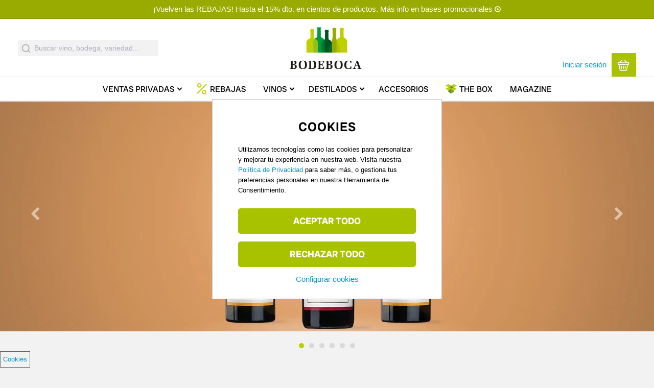

--- FILE ---
content_type: text/html; charset=UTF-8
request_url: https://www.bodeboca.com/
body_size: 25821
content:
<!DOCTYPE html>
<html  lang="es" dir="ltr" prefix="content: http://purl.org/rss/1.0/modules/content/  dc: http://purl.org/dc/terms/  foaf: http://xmlns.com/foaf/0.1/  og: http://ogp.me/ns#  rdfs: http://www.w3.org/2000/01/rdf-schema#  schema: http://schema.org/  sioc: http://rdfs.org/sioc/ns#  sioct: http://rdfs.org/sioc/types#  skos: http://www.w3.org/2004/02/skos/core#  xsd: http://www.w3.org/2001/XMLSchema# ">
  <head>
    <title>Comprar vino y destilados con BODEBOCA, la tienda online líder de vinos en España</title>

    <meta property="site_name" content="Bodeboca" />
    <meta name="mobile-web-app-capable" content="yes">
    <meta charset="utf-8" />
<meta name="description" content="Ya somos más de 2.000.000 socios. Únete a nuestra comunidad y descubre una nueva forma de comprar vinos y destilados online." />
<meta name="geo.placename" content="Madrid, Spain" />
<meta name="geo.position" content="40.44825,-3.66793" />
<link rel="canonical" href="https://www.bodeboca.com/" />
<meta property="al:android:app_name" content="Bodeboca" />
<meta property="al:iphone:app_store_id" content="952381183" />
<meta property="al:iphone:app_name" content="Bodeboca" />
<meta property="al:android:package" content="com.bodeboca.bodeboca" />
<link rel="icon" href="/themes/custom/bodeboca/images/logo/favicon.ico" />
<link rel="apple-touch-icon-precomposed" href="/themes/custom/bodeboca/images/logo/apple-touch-icon-57x57.png" />
<link rel="apple-touch-icon-precomposed" sizes="72x72" href="/themes/custom/bodeboca/images/logo/apple-touch-icon-72x72.png" />
<link rel="apple-touch-icon-precomposed" sizes="76x76" href="/themes/custom/bodeboca/images/logo/apple-touch-icon-76x76.png" />
<link rel="apple-touch-icon-precomposed" sizes="114x114" href="/themes/custom/bodeboca/images/logo/apple-touch-icon-114x114.png" />
<link rel="apple-touch-icon-precomposed" sizes="120x120" href="/themes/custom/bodeboca/images/logo/apple-touch-icon-120x120.png" />
<link rel="apple-touch-icon-precomposed" sizes="144x144" href="/themes/custom/bodeboca/images/logo/apple-touch-icon-144x144.png" />
<link rel="apple-touch-icon-precomposed" sizes="152x152" href="/themes/custom/bodeboca/images/logo/apple-touch-icon-152x152.png" />
<link rel="apple-touch-icon-precomposed" sizes="180x180" href="/themes/custom/bodeboca/images/logo/apple-touch-icon-180x180.png" />
<meta property="og:site_name" content="Bodeboca" />
<meta property="og:title" content="BODEBOCA. Comprar vino, Tienda de Vino, Club de Vinos" />
<meta property="og:description" content="Compra los vinos más exclusivos directamente de bodega. Cada semana presentamos nuevas bodegas a nuestros socios. Todos los vinos que recomendamos provienen directamente de bodega, garantizando de este modo las mejores condiciones de conservación." />
<meta property="og:image" content="https://www.bodeboca.com/sites/all/themes/zorraquino/images/logo.png" />
<meta property="fb:app_id" content="318585184903814" />
<meta name="theme-color" content="#7d9101" />
<meta name="viewport" content="width=device-width, initial-scale=1.0, user-scalable=no, maximum-scale=1, minimal-ui" />
<meta name="apple-itunes-app" content="app-id=952381183" />
<meta name="format-detection" content="telephone=no" />
<meta http-equiv="x-ua-compatible" content="IE=edge" />
<meta name="msapplication-tileimage" content="//www.bodeboca.com/sites/all/themes/zorraquino/images/logo.png" />
<link rel="alternate" hreflang="x-default" href="https://www.bodeboca.com" />
<link rel="alternate" hreflang="es-ES" href="https://www.bodeboca.com" />
<link rel="alternate" hreflang="fr-FR" href="https://www.bodeboca.fr" />
<link rel="alternate" hreflang="pt-PT" href="https://www.bodeboca.pt" />
<meta name="Generator" content="Drupal 10 (https://www.drupal.org); Commerce 2" />
<meta name="MobileOptimized" content="width" />
<meta name="HandheldFriendly" content="true" />

    <link rel="preconnect" href="https://admin.bodeboca.com">
    <link rel="preconnect" href="https://bam.nr-data.net">
    <link rel="preconnect" href="https://dis.eu.criteo.com">
    <link rel="preconnect" href="https://tr.outbrain.com">
    <link rel="preconnect" href="https://sslwidget.criteo.com">
    <link rel="preconnect" href="https://stats.g.doubleclick.net">
    <link rel="preconnect" href="https://static.criteo.net">
    <link rel="preconnect" href="https://www.googleadservices.com">
    <link rel="preconnect" href="https://static.zdassets.com">
    <link rel="preconnect" href="https://maps.googleapis.com">
    <link rel="preconnect" href="https://www.google.es">
    <link rel="preconnect" href="https://ekr.zdassets.com">
    <link rel="preconnect" href="https://maps.gstatic.com">
    <link rel="preconnect" href="https://googleads.g.doubleclick.net">
    <link rel="preconnect" href="https://www.google-analytics.com">
    <link rel="preconnect" href="https://gum.criteo.com">
    <link rel="preconnect" href="https://www.googletagmanager.com/">
    <link rel="stylesheet" media="all" href="/core/assets/vendor/jquery.ui/themes/base/core.css?t964hl" />
<link rel="stylesheet" media="all" href="/core/assets/vendor/jquery.ui/themes/base/controlgroup.css?t964hl" />
<link rel="stylesheet" media="all" href="/core/assets/vendor/jquery.ui/themes/base/checkboxradio.css?t964hl" />
<link rel="stylesheet" media="all" href="/core/assets/vendor/jquery.ui/themes/base/resizable.css?t964hl" />
<link rel="stylesheet" media="all" href="/core/assets/vendor/jquery.ui/themes/base/button.css?t964hl" />
<link rel="stylesheet" media="all" href="/core/assets/vendor/jquery.ui/themes/base/dialog.css?t964hl" />
<link rel="stylesheet" media="all" href="/themes/contrib/stable/css/system/components/align.module.css?t964hl" />
<link rel="stylesheet" media="all" href="/themes/contrib/stable/css/system/components/fieldgroup.module.css?t964hl" />
<link rel="stylesheet" media="all" href="/themes/contrib/stable/css/system/components/container-inline.module.css?t964hl" />
<link rel="stylesheet" media="all" href="/themes/contrib/stable/css/system/components/clearfix.module.css?t964hl" />
<link rel="stylesheet" media="all" href="/themes/contrib/stable/css/system/components/details.module.css?t964hl" />
<link rel="stylesheet" media="all" href="/themes/contrib/stable/css/system/components/hidden.module.css?t964hl" />
<link rel="stylesheet" media="all" href="/themes/contrib/stable/css/system/components/item-list.module.css?t964hl" />
<link rel="stylesheet" media="all" href="/themes/contrib/stable/css/system/components/js.module.css?t964hl" />
<link rel="stylesheet" media="all" href="/themes/contrib/stable/css/system/components/nowrap.module.css?t964hl" />
<link rel="stylesheet" media="all" href="/themes/contrib/stable/css/system/components/position-container.module.css?t964hl" />
<link rel="stylesheet" media="all" href="/themes/contrib/stable/css/system/components/reset-appearance.module.css?t964hl" />
<link rel="stylesheet" media="all" href="/themes/contrib/stable/css/system/components/resize.module.css?t964hl" />
<link rel="stylesheet" media="all" href="/themes/contrib/stable/css/system/components/system-status-counter.css?t964hl" />
<link rel="stylesheet" media="all" href="/themes/contrib/stable/css/system/components/system-status-report-counters.css?t964hl" />
<link rel="stylesheet" media="all" href="/themes/contrib/stable/css/system/components/system-status-report-general-info.css?t964hl" />
<link rel="stylesheet" media="all" href="/themes/contrib/stable/css/system/components/tablesort.module.css?t964hl" />
<link rel="stylesheet" media="all" href="/themes/contrib/stable/css/core/components/progress.module.css?t964hl" />
<link rel="stylesheet" media="all" href="/themes/contrib/stable/css/core/components/ajax-progress.module.css?t964hl" />
<link rel="stylesheet" media="all" href="/themes/contrib/stable/css/views/views.module.css?t964hl" />
<link rel="stylesheet" media="all" href="/core/assets/vendor/jquery.ui/themes/base/theme.css?t964hl" />
<link rel="stylesheet" media="all" href="/modules/custom/bb_translation_center/css/views.css?t964hl" />
<link rel="stylesheet" media="all" href="/libraries/tiny-slider/dist/tiny-slider.css?t964hl" />
<link rel="stylesheet" media="all" href="/modules/contrib/tiny_slider/css/tiny_slider.css?t964hl" />
<link rel="stylesheet" media="all" href="/modules/custom/bb_algolia/css/autocomplete.css?t964hl" />
<link rel="stylesheet" media="all" href="/modules/custom/bb_social/css/social.css?t964hl" />
<link rel="stylesheet" media="all" href="/themes/contrib/stable/css/core/assets/vendor/normalize-css/normalize.css?t964hl" />
<link rel="stylesheet" media="all" href="/themes/contrib/stable/css/core/normalize-fixes.css?t964hl" />
<link rel="stylesheet" media="all" href="/themes/contrib/classy/css/components/action-links.css?t964hl" />
<link rel="stylesheet" media="all" href="/themes/contrib/classy/css/components/button.css?t964hl" />
<link rel="stylesheet" media="all" href="/themes/contrib/classy/css/components/collapse-processed.css?t964hl" />
<link rel="stylesheet" media="all" href="/themes/contrib/classy/css/components/container-inline.css?t964hl" />
<link rel="stylesheet" media="all" href="/themes/contrib/classy/css/components/details.css?t964hl" />
<link rel="stylesheet" media="all" href="/themes/contrib/classy/css/components/exposed-filters.css?t964hl" />
<link rel="stylesheet" media="all" href="/themes/contrib/classy/css/components/field.css?t964hl" />
<link rel="stylesheet" media="all" href="/themes/contrib/classy/css/components/form.css?t964hl" />
<link rel="stylesheet" media="all" href="/themes/contrib/classy/css/components/icons.css?t964hl" />
<link rel="stylesheet" media="all" href="/themes/contrib/classy/css/components/inline-form.css?t964hl" />
<link rel="stylesheet" media="all" href="/themes/contrib/classy/css/components/item-list.css?t964hl" />
<link rel="stylesheet" media="all" href="/themes/contrib/classy/css/components/link.css?t964hl" />
<link rel="stylesheet" media="all" href="/themes/contrib/classy/css/components/links.css?t964hl" />
<link rel="stylesheet" media="all" href="/themes/contrib/classy/css/components/more-link.css?t964hl" />
<link rel="stylesheet" media="all" href="/themes/contrib/classy/css/components/pager.css?t964hl" />
<link rel="stylesheet" media="all" href="/themes/contrib/classy/css/components/tabledrag.css?t964hl" />
<link rel="stylesheet" media="all" href="/themes/contrib/classy/css/components/tableselect.css?t964hl" />
<link rel="stylesheet" media="all" href="/themes/contrib/classy/css/components/tablesort.css?t964hl" />
<link rel="stylesheet" media="all" href="/themes/contrib/classy/css/components/tabs.css?t964hl" />
<link rel="stylesheet" media="all" href="/themes/contrib/classy/css/components/textarea.css?t964hl" />
<link rel="stylesheet" media="all" href="/themes/contrib/classy/css/components/ui-dialog.css?t964hl" />
<link rel="stylesheet" media="all" href="/themes/contrib/classy/css/components/messages.css?t964hl" />
<link rel="stylesheet" media="all" href="/themes/contrib/classy/css/components/progress.css?t964hl" />
<link rel="stylesheet" media="all" href="/themes/contrib/classy/css/components/dialog.css?t964hl" />
<link rel="stylesheet" media="all" href="/themes/custom/bodeboca/css/style.css?t964hl" />
<link rel="stylesheet" media="all" href="/themes/custom/bodeboca/css/elements/home-slideshow.css?t964hl" />
<link rel="stylesheet" media="all" href="/themes/custom/bodeboca/css/fonts/radio-canada-big.css?t964hl" />
<link rel="stylesheet" media="all" href="/themes/custom/bodeboca/css/responsive/wide.css?t964hl" />
<link rel="stylesheet" media="all" href="/themes/custom/bodeboca/css/responsive/mobile.css?t964hl" />
<link rel="stylesheet" media="all" href="/themes/custom/bodeboca/css/responsive/normal.css?t964hl" />
<link rel="stylesheet" media="all" href="/themes/custom/bodeboca/css/responsive/tablet.css?t964hl" />
<link rel="stylesheet" media="all" href="/themes/custom/bodeboca/css/elements/main-menu.css?t964hl" />
<link rel="stylesheet" media="all" href="/themes/custom/bodeboca/css/elements/mobile_menu.css?t964hl" />
<link rel="stylesheet" media="all" href="/themes/custom/bodeboca/css/responsive/landscape.css?t964hl" />
<link rel="stylesheet" media="all" href="/themes/custom/bodeboca/css/elements/buttons.css?t964hl" />
<link rel="stylesheet" media="all" href="/themes/custom/bodeboca/css/elements/cart-block.css?t964hl" />
<link rel="stylesheet" media="all" href="/themes/custom/bodeboca/css/elements/flags.css?t964hl" />
<link rel="stylesheet" media="all" href="/themes/custom/bodeboca/css/elements/header-banner.css?t964hl" />
<link rel="stylesheet" media="all" href="/themes/custom/bodeboca/css/elements/bb_search_block.css?t964hl" />
<link rel="stylesheet" media="all" href="/themes/custom/bodeboca/css/elements/bb_search_autocomplete.css?t964hl" />
<link rel="stylesheet" media="all" href="/themes/custom/bodeboca/css/elements/hover-menu-cp.css?t964hl" />
<link rel="stylesheet" media="all" href="/themes/custom/bodeboca/css/elements/hover-menu-vp.css?t964hl" />
<link rel="stylesheet" media="all" href="/themes/custom/bodeboca/css/elements/hover-menu-perfil.css?t964hl" />
<link rel="stylesheet" media="all" href="/themes/custom/bodeboca/css/elements/hover-menu-language-store-selectors.css?t964hl" />
<link rel="stylesheet" media="all" href="/themes/custom/bodeboca/css/elements/modal-links.css?t964hl" />
<link rel="stylesheet" media="all" href="/themes/custom/bodeboca/fonts/styles.css?t964hl" />
<link rel="stylesheet" media="all" href="/themes/custom/bodeboca/css/elements/bb_recommendations.css?t964hl" />
<link rel="stylesheet" media="all" href="/themes/custom/bodeboca/css/elements/bb_rating_comments.css?t964hl" />
<link rel="stylesheet" media="all" href="/themes/custom/bodeboca/css/elements/bb_fivestar.css?t964hl" />
<link rel="stylesheet" media="all" href="/themes/custom/bodeboca/css/elements/bb_fivestar_small.css?t964hl" />
<link rel="stylesheet" media="all" href="/themes/custom/bodeboca/css/elements/ribbon.css?t964hl" />
<link rel="stylesheet" media="all" href="/themes/custom/bodeboca/css/elements/bb_share.css?t964hl" />
<link rel="stylesheet" media="all" href="/themes/custom/bodeboca/css/elements/forms.css?t964hl" />
<link rel="stylesheet" media="all" href="/themes/custom/bodeboca/css/elements/footer.css?t964hl" />
<link rel="stylesheet" media="all" href="/themes/custom/bodeboca/css/elements/modal.css?t964hl" />
<link rel="stylesheet" media="all" href="/themes/custom/bodeboca/css/elements/critic.css?t964hl" />
<link rel="stylesheet" media="all" href="/themes/custom/bodeboca/css/elements/bb_tags.css?t964hl" />
<link rel="stylesheet" media="all" href="/themes/custom/bodeboca/css/elements/wineblocks.css?t964hl" />
<link rel="stylesheet" media="all" href="/themes/custom/bodeboca/css/elements/anyslider.css?t964hl" />
<link rel="stylesheet" media="all" href="/themes/custom/bodeboca/css/pages/front.css?t964hl" />
<link rel="stylesheet" media="all" href="/themes/custom/bodeboca/css/elements/full-width-banner.css?t964hl" />
<link rel="stylesheet" media="all" href="/themes/custom/bodeboca/css/elements/permanent-offers-banner.css?t964hl" />
<link rel="stylesheet" media="all" href="/themes/custom/bodeboca/css/elements/teaser_pager.css?t964hl" />
<link rel="stylesheet" media="all" href="/themes/custom/bodeboca/css/elements/top-page-banner.css?t964hl" />
<link rel="stylesheet" media="all" href="/themes/custom/bodeboca/css/states/logged-out.css?t964hl" />
<link rel="stylesheet" media="all" href="/themes/custom/bodeboca/css/elements/icons.css?t964hl" />
<link rel="stylesheet" media="all" href="/themes/custom/bodeboca/css/elements/register-login.css?t964hl" />
<link rel="stylesheet" media="all" href="/themes/custom/bodeboca/css/d8.css?t964hl" />
<link rel="stylesheet" media="print" href="/themes/custom/bodeboca/css/print.css?t964hl" />

    
    <link rel="preconnect" as="font" crossorigin type="font/ttf" href="/themes/custom/bodeboca/fonts/fonts/radio-canada-big/RadioCanadaBig-Regular.ttf">
    <link rel="preconnect" as="font" crossorigin type="font/ttf" href="/themes/custom/bodeboca/fonts/fonts/radio-canada-big/RadioCanadaBig-Medium.ttf">
    <link rel="preconnect" as="font" crossorigin type="font/ttf" href="/themes/custom/bodeboca/fonts/fonts/radio-canada-big/RadioCanadaBig-SemiBold.ttf">
    <link rel="preconnect" as="font" crossorigin type="font/ttf" href="/themes/custom/bodeboca/fonts/fonts/radio-canada-big/RadioCanadaBig-Bold.ttf">
  </head>
  <body class="toppagebanner front page-frontpage no-description i18n-es bb-sp-index-page filter-closed path-frontpage">
    <script>dataLayer = [{"nodetype":"","nodetitle":"","pageTitle":"Comprar vino online","nid":"","isproduct":0,"ischeckout":false,"logged_in":0,"is_member":"Non-member","referrer":"\/frontpage","is_front":true,"is_category":0,"category":"","longcategory":"","language":"es","link":"https:\/\/www.bodeboca.com\/frontpage","currency":"EUR","country":"ES","adwords_type":"home","store":"1"}];</script>
<script>(function(w,d,s,l,i){w[l]=w[l]||[];w[l].push({'gtm.start':
new Date().getTime(),event:'gtm.js'});var f=d.getElementsByTagName(s)[0],
j=d.createElement(s),dl=l!='dataLayer'?'&amp;l='+l:'';j.async=true;j.src=
'https://www.googletagmanager.com/gtm.js?id='+i+dl;f.parentNode.insertBefore(j,f);
})(window,document,'script','dataLayer','GTM-PQX345W');</script>



      <div class="dialog-off-canvas-main-canvas" data-off-canvas-main-canvas>
    


  <div class="mobile-menu">
    <div class="mobile-primary-menu-inner">
      <div id="block-mobilemenu" class="block block-system block-bb-menu-blockmobile-menu">
  
    
      
<div class="mobile-menu-close">
  <img src="/themes/custom/bodeboca/fonts/svg/cross.svg" height="17" width="17" alt="Cerrar">
</div>

  
            <ul data-region="headermobile" class="menu">
                    <li class="menu-item menu-path-">
        <a href="https://www.bodeboca.com/" data-drupal-link-system-path="&lt;front&gt;" class="is-active" aria-current="page">Inicio</a>
              </li>
                <li class="menu-item menu-path-venta-privada-vino">
        <a href="https://www.bodeboca.com/venta-privada-vino" data-drupal-link-system-path="venta-privada-vino">Ventas Privadas</a>
              </li>
                <li class="menu-item menu-path-7306357">
        <a href="https://www.bodeboca.com/rebajas-invierno-2026" data-drupal-link-system-path="collection/7306357">Rebajas</a>
              </li>
                <li class="menu-item menu-path-69155 menu-item--expanded has-sub-menu">
        <a href="https://www.bodeboca.com/vino" data-drupal-link-system-path="taxonomy/term/69155">Vinos</a>
                    
            <ul class="menu">
                    <li class="menu-item">
        <a href="https://www.bodeboca.com/vino" data-drupal-link-system-path="taxonomy/term/69155">Todos los vinos</a>
              </li>
                <li class="menu-item">
        <a href="/vino/top-ventas">Más vendidos</a>
              </li>
                <li class="menu-item">
        <a href="https://www.bodeboca.com/vino/mejor-valorados" data-drupal-link-system-path="taxonomy/term/69194">Mejor valorados</a>
              </li>
                <li class="menu-item">
        <a href="/vino/parker-penin">Altas puntuaciones</a>
              </li>
                <li class="menu-item">
        <a href="/novedades">Novedades</a>
              </li>
                <li class="menu-item">
        <a href="https://www.bodeboca.com/vino/mejor-calidad-precio" data-drupal-link-system-path="taxonomy/term/69158">Mejor calidad-precio</a>
              </li>
                <li class="menu-item">
        <a href="/vino/vinos-ecologico">Ecológicos</a>
              </li>
                <li class="menu-item">
        <a href="https://www.bodeboca.com/vino/sin-alcohol" data-drupal-link-system-path="taxonomy/term/69182">Sin alcohol</a>
              </li>
        </ul>
  
              </li>
                <li class="menu-item menu-path-destilados-y-licores menu-item--expanded has-sub-menu">
        <a href="/destilados-y-licores">Destilados</a>
                    
            <ul class="menu">
                    <li class="menu-item">
        <a href="https://www.bodeboca.com/destilados-licores" data-drupal-link-system-path="taxonomy/term/69191">Todos los destilados</a>
              </li>
                <li class="menu-item">
        <a href="/destilados-y-licores/mejor-valorados">Mejor valorados</a>
              </li>
                <li class="menu-item">
        <a href="/destilados-y-licores/mas-vendidos">Más vendidos</a>
              </li>
                <li class="menu-item">
        <a href="/destilados-y-licores/novedades">Novedades</a>
              </li>
        </ul>
  
              </li>
                <li class="menu-item menu-path-69389">
        <a href="https://www.bodeboca.com/accesorios" data-drupal-link-system-path="taxonomy/term/69389">Accesorios</a>
              </li>
                <li class="menu-item menu-path-the-box">
        <a href="https://www.bodeboca.com/the-box" data-drupal-link-system-path="the-box">The Box</a>
              </li>
                <li class="menu-item menu-path-blog/">
        <a href="/blog/">Magazine</a>
              </li>
                <li class="menu-item menu-path-login-register">
        <a href="https://www.bodeboca.com/bb-auth/login-register" class="bb-login-link use-ajax" data-dialog-type="modal" data-dialog-options="{&quot;width&quot;:925,&quot;dialogClass&quot;:&quot;bb-register-modal&quot;}" data-drupal-link-system-path="bb-auth/login-register">Iniciar sesión</a>
              </li>
                <li class="menu-item menu-path-login-register">
        <a href="https://www.bodeboca.com/bb-auth/login-register" class="bb-login-link use-ajax" data-dialog-type="modal" data-dialog-options="{&quot;width&quot;:925,&quot;dialogClass&quot;:&quot;bb-register-modal&quot;}" data-drupal-link-system-path="bb-auth/login-register">Darme de alta</a>
              </li>
                <li class="menu-item menu-path-perfil_del_usuario menu-item--expanded has-sub-menu">
        <a href="https://www.bodeboca.com/user/me/edit/perfil_del_usuario" data-drupal-link-system-path="user/me/edit/perfil_del_usuario">Mi cuenta</a>
                    
            <ul class="menu">
                    <li class="menu-item">
        <a href="https://www.bodeboca.com/user/me/edit/perfil_del_usuario" data-drupal-link-system-path="user/me/edit/perfil_del_usuario">Mis datos personales</a>
              </li>
                <li class="menu-item">
        <a href="https://www.bodeboca.com/user/me/notificaciones" data-drupal-link-system-path="user/me/notificaciones">Mis preferencias de email</a>
              </li>
                <li class="menu-item">
        <a href="https://www.bodeboca.com/user/me/direcciones" data-drupal-link-system-path="user/me/direcciones">Mis Direcciones</a>
              </li>
                <li class="menu-item">
        <a href="https://www.bodeboca.com/user/me/my-orders" data-drupal-link-system-path="user/me/my-orders">Mis pedidos</a>
              </li>
                <li class="menu-item">
        <a href="https://www.bodeboca.com/user/me/premium" data-drupal-link-system-path="user/me/premium">Servicio Premium</a>
              </li>
                <li class="menu-item">
        <a href="https://www.bodeboca.com/invite" data-drupal-link-system-path="invite">Apadrinar a un amigo</a>
              </li>
                <li class="menu-item">
        <a href="https://www.bodeboca.com/user/me/delete_account" data-drupal-link-system-path="user/me/delete_account">Cancelar mi cuenta</a>
              </li>
        </ul>
  
              </li>
        </ul>
  


  </div>

    </div>
  </div>
  <header>
    <div id="block-topofpage" class="block block-bb-banner block-bb-banner-topofpage">
  
    
      
<div  class="bb-banner toppage-banner">
      <a href="https://www.bodeboca.com/bases" class="field-group-link">
            <div class="clearfix text-formatted field field--name-field-description field--type-text field--label-hidden field__item"><p>¡Vuelven las REBAJAS! Hasta el 15% dto. en cientos de productos. Más info en bases promocionales</p></div>
      </a>
  </div>


  </div>

    <div id="header-greyout"></div>
    <div id="header-content-wrapper">
  <div id="header-line"></div>
  <div class="header-content nomobile">

    <div class="header-content-inner">
      <div id="header-left">
        <div id="block-bodeboca-algoliaautocomplete" class="block block-bb-algolia block-bb-algolia-algolia-autocomplete">
  
    
      <div id="react-autocomplete">
    <form class="aa-Form" action="" novalidate="" role="search">
        <div class="aa-InputWrapperPrefix">
            <label class="aa-Label"
                   aria-label="Submit"
                   for="autocomplete-0-input">
                <button class="aa-SubmitButton" type="submit" title="Submit">
                    <svg class="aa-SubmitIcon" viewBox="0 0 24 24" width="20"
                         height="20" fill="currentColor">
                        <path d="M16.041 15.856c-0.034 0.026-0.067 0.055-0.099 0.087s-0.060 0.064-0.087 0.099c-1.258 1.213-2.969 1.958-4.855 1.958-1.933 0-3.682-0.782-4.95-2.050s-2.050-3.017-2.050-4.95 0.782-3.682 2.050-4.95 3.017-2.050 4.95-2.050 3.682 0.782 4.95 2.050 2.050 3.017 2.050 4.95c0 1.886-0.745 3.597-1.959 4.856zM21.707 20.293l-3.675-3.675c1.231-1.54 1.968-3.493 1.968-5.618 0-2.485-1.008-4.736-2.636-6.364s-3.879-2.636-6.364-2.636-4.736 1.008-6.364 2.636-2.636 3.879-2.636 6.364 1.008 4.736 2.636 6.364 3.879 2.636 6.364 2.636c2.125 0 4.078-0.737 5.618-1.968l3.675 3.675c0.391 0.391 1.024 0.391 1.414 0s0.391-1.024 0-1.414z"></path>
                    </svg>
                </button>
            </label>
            <div class="aa-LoadingIndicator" hidden="">
                <svg class="aa-LoadingIcon" viewBox="0 0 100 100" width="20"
                     height="20">
                    <circle cx="50" cy="50" fill="none" r="35"
                            stroke="currentColor"
                            stroke-dasharray="164.93361431346415 56.97787143782138"
                            stroke-width="6">
                        <animateTransform attributeName="transform"
                                          type="rotate" repeatCount="indefinite"
                                          dur="1s"
                                          values="0 50 50;90 50 50;180 50 50;360 50 50"
                                          keyTimes="0;0.40;0.65;1"></animateTransform>
                    </circle>
                </svg>
            </div>
        </div>
        <div class="aa-InputWrapper">
            <input class="aa-Input"
                   aria-autocomplete="both"
                   aria-labelledby="autocomplete-0-label"
                   id="fake_autocomplete"
                   autocomplete="off" autocorrect="off"
                   autocapitalize="off"
                   enterkeyhint="search"
                   spellcheck="false"
                   placeholder="Buscar vino, bodega, variedad..."
                   maxlength="512" type="search"
                   data-once="inputplaceholder"></div>
        <div class="aa-InputWrapperSuffix">
            <button class="aa-ClearButton" type="reset" title="Clear" hidden="">
                <svg class="aa-ClearIcon" viewBox="0 0 24 24" width="18"
                     height="18" fill="currentColor">
                    <path d="M5.293 6.707l5.293 5.293-5.293 5.293c-0.391 0.391-0.391 1.024 0 1.414s1.024 0.391 1.414 0l5.293-5.293 5.293 5.293c0.391 0.391 1.024 0.391 1.414 0s0.391-1.024 0-1.414l-5.293-5.293 5.293-5.293c0.391-0.391 0.391-1.024 0-1.414s-1.024-0.391-1.414 0l-5.293 5.293-5.293-5.293c-0.391-0.391-1.024-0.391-1.414 0s-0.391 1.024 0 1.414z"></path>
                </svg>
            </button>
        </div>
    </form>
</div>
  </div>

      </div>
                    <div id="logo">
                <a class="logo" href="https://www.bodeboca.com/" title="Bodeboca" rel="home">
                    <img class="logoimg" src="/themes/custom/bodeboca/images/logo/logo-bodeboca-retina.png" height="114" width="218" alt="El vino en primera persona"/>
                </a>
            </div>
              <div id="header-right">
        <div id="uc_premium_user_bar" class="primary-nav" style="display: none;">
                                    <span id="premium-link">
                <a href="/plus">Portes gratis con Bodeboca Plus →</a>
              </span>
                              </div>
          <div id="header-right-selectors">
              
          </div>
        <div id="header-right-user">
          <div id="block-loginlink" class="block block-block-content block-block-content50593588-68c7-4b1e-8aeb-9b77b57e4746">
  
    
      <a class="bb-login-link nolandscape" data-dialog-options="{&quot;width&quot;:925,&quot;dialogClass&quot;:&quot;bb-register-modal&quot;}" data-dialog-type="modal" href="/user/login">Iniciar sesión</a>
  </div>
<div class="cart-menu-wrapper menu-right empty">
  <div class="cart-menu-wrapper-inner primary-nav">
    <a href="/cart" class="cart-block bb-button bb-button-square bb-button-large transition empty">
      <div class="cart-block-summary">
        <div class="bb-cart-link">
          <svg version="1.1" id="Capa_1" xmlns="http://www.w3.org/2000/svg" xmlns:xlink="http://www.w3.org/1999/xlink" x="0px" y="0px"
	 viewBox="0 0 30 30" style="enable-background:new 0 0 30 30;" xml:space="preserve">
<g>
	<g>
		<path d="M29,13.7H1c-0.6,0-1-0.5-1-1V6.9c0-0.6,0.5-1,1-1H29c0.6,0,1,0.5,1,1v5.8C30,13.3,29.5,13.7,29,13.7z M2.1,11.6h25.8V7.9
			H2.1V11.6z"/>
	</g>
	<g>
		<path d="M15,30H8.5c-1.9,0-3.4-1.7-3.6-3.2L2.6,12.8c-0.1-0.6,0.3-1.1,0.9-1.2c0.6-0.1,1.1,0.3,1.2,0.9l2.3,14
			c0.1,0.6,0.7,1.5,1.5,1.5H15c0.6,0,1,0.5,1,1S15.6,30,15,30z"/>
	</g>
	<g>
		<path d="M21.5,30H15c-0.6,0-1-0.5-1-1s0.5-1,1-1h6.5c0.8,0,1.4-0.8,1.5-1.4l2.3-14c0.1-0.6,0.6-1,1.2-0.9c0.6,0.1,1,0.6,0.9,1.2
			l-2.3,14C24.9,28.3,23.4,30,21.5,30z"/>
	</g>
	<g>
		<path d="M10.3,25.3c-0.6,0-1-0.5-1-1v-7c0-0.6,0.5-1,1-1s1,0.5,1,1v7C11.4,24.9,10.9,25.3,10.3,25.3z"/>
	</g>
	<g>
		<path d="M19.7,25.3c-0.6,0-1-0.5-1-1v-7c0-0.6,0.5-1,1-1c0.6,0,1,0.5,1,1v7C20.7,24.9,20.2,25.3,19.7,25.3z"/>
	</g>
	<g>
		<path d="M5.7,7.9C5.4,7.9,5.2,7.8,5,7.6C4.5,7.2,4.5,6.5,5,6.1l5.8-5.8c0.4-0.4,1.1-0.4,1.5,0c0.4,0.4,0.4,1.1,0,1.5L6.4,7.6
			C6.2,7.8,6,7.9,5.7,7.9z"/>
	</g>
	<g>
		<path d="M24.3,7.9c-0.3,0-0.5-0.1-0.7-0.3l-5.8-5.8c-0.4-0.4-0.4-1.1,0-1.5c0.4-0.4,1.1-0.4,1.5,0L25,6.1c0.4,0.4,0.4,1.1,0,1.5
			C24.8,7.8,24.6,7.9,24.3,7.9z"/>
	</g>
	<g>
		<path d="M15,25.3c-0.6,0-1-0.5-1-1v-7c0-0.6,0.5-1,1-1s1,0.5,1,1v7C16,24.9,15.6,25.3,15,25.3z"/>
	</g>
</g>
</svg>        </div>
        <div class="cart-block-summary-subtotal">
          <div class="cart-price-wrapper empty">
            <span class="product-count">
              0 producto            </span>
            <span class="finalise">Ver cesta</span>
          </div>
        </div>
      </div>
    </a>
    <div class="listado_cart_menu_hover">
      <div class="ul-wrapper nothover">
        <span class="greyline"></span>
              </div>
    </div>
  </div>
</div>

        </div>
      </div>
    </div>
    <div class="primary-nav">
        

  
      <ul class="nice-menu nice-menu-down" id="nice-menu-0">

    
            
      
                                
      <li class="menu-item menu-path-venta-privada-vino has-sub-menu" data-menu="listado_aev_menu_hover">

                
        <a href="https://www.bodeboca.com/venta-privada-vino" class="aev has-sub-menu" data-drupal-link-system-path="venta-privada-vino">Ventas<span class="menu-item-link-additional-words"> Privadas</span></a>

      </li>
    
                          
      
                  
      <li class="menu-item menu-path-collection/7306357 rebajas">

                          <span class="svg">
            <?xml version="1.0" encoding="utf-8"?>
<!-- Generator: Adobe Illustrator 23.0.4, SVG Export Plug-In . SVG Version: 6.00 Build 0)  -->
<svg version="1.1" id="Capa_1" xmlns="http://www.w3.org/2000/svg" xmlns:xlink="http://www.w3.org/1999/xlink" x="0px" y="0px"
	 viewBox="0 0 30 30" style="enable-background:new 0 0 30 30;" xml:space="preserve">
<g>
	<g>
		<path d="M8.5,11.8c-1.5,0-3-0.6-4.2-1.7C2,7.7,2,4,4.3,1.7C5.4,0.6,6.9,0,8.5,0s3.1,0.6,4.2,1.7c2.3,2.3,2.3,6,0,8.3h0
			C11.6,11.2,10,11.8,8.5,11.8z M8.5,2.7C7.6,2.7,6.8,3,6.2,3.6C5,4.9,5,6.9,6.2,8.1c1.3,1.3,3.3,1.3,4.6,0c1.3-1.3,1.3-3.3,0-4.5
			C10.2,3,9.4,2.7,8.5,2.7z"/>
	</g>
	<g>
		<path d="M21.4,30c-1.5,0-3-0.6-4.2-1.7c-2.3-2.3-2.3-6,0-8.3c1.1-1.1,2.6-1.7,4.2-1.7c1.6,0,3.1,0.6,4.2,1.7c2.3,2.3,2.3,6,0,8.3
			C24.5,29.4,23,30,21.4,30z M21.4,20.9c-0.9,0-1.7,0.3-2.3,0.9c-1.3,1.3-1.3,3.3,0,4.5c1.3,1.3,3.3,1.3,4.6,0
			c1.3-1.3,1.3-3.3,0-4.5C23.1,21.2,22.3,20.9,21.4,20.9z"/>
	</g>
	<g>
		<path d="M2.9,28.3c-0.3,0-0.7-0.1-1-0.4c-0.5-0.5-0.5-1.4,0-1.9L26.2,2c0.5-0.5,1.4-0.5,1.9,0c0.5,0.5,0.5,1.4,0,1.9L3.8,27.9
			C3.5,28.2,3.2,28.3,2.9,28.3z"/>
	</g>
</g>
</svg>
          </span>
        
        <a href="https://www.bodeboca.com/rebajas-invierno-2026" class="svgreplace icon" data-drupal-link-system-path="collection/7306357">Rebajas</a>

      </li>
    
            
      
                                
      <li class="menu-item menu-path-taxonomy/term/69155 menu-item--expanded has-sub-menu" data-menu="2231">

                
        <a href="https://www.bodeboca.com/vino" class="tienda has-sub-menu has-sub-menu" data-drupal-link-system-path="taxonomy/term/69155">Vinos</a>

      </li>
    
            
      
                                
      <li class="menu-item menu-path-taxonomy/term/69191 has-sub-menu" data-menu="2243">

                
        <a href="https://www.bodeboca.com/destilados-licores" class="has-sub-menu destilados-menu has-sub-menu" data-drupal-link-system-path="taxonomy/term/69191">Destilados</a>

      </li>
    
            
      
                  
      <li class="menu-item menu-path-taxonomy/term/69389">

                
        <a href="https://www.bodeboca.com/accesorios" data-drupal-link-system-path="taxonomy/term/69389">Accesorios</a>

      </li>
    
            
      
                  
      <li class="menu-item menu-path-the-box">

                          <span class="svg">
            <span class="svg"><svg version="1.1" xmlns="http://www.w3.org/2000/svg" xmlns:xlink="http://www.w3.org/1999/xlink" x="0px" y="0px"
     viewBox="0 0 30 30" style="enable-background:new 0 0 30 30;" xml:space="preserve">
<g id="_x23_618c2e">
  <g>
    <polygon points="15,15 22.5,10.8 15,6.6 		"/>
    <polygon points="7.5,19.2 7.5,23.4 15,27.6 15,23.4 15,15 		"/>
  </g>
</g>
  <g id="_x23_83ab28">
    <g>
      <polygon points="15,15 15,23.4 15,27.6 22.5,23.4 22.5,19.2 		"/>
      <polygon points="7.5,10.8 15,15 15,6.6 		"/>
    </g>
  </g>
  <g id="_x23_bdcf00">
    <g>
      <polygon points="22.5,19.2 30,15 22.5,10.8 22.5,10.8 22.5,10.8 22.5,10.8 22.5,10.8 15,15 22.5,19.2 22.5,19.2 22.5,19.2
			22.5,19.2 		"/>
      <polygon points="7.5,19.2 15,15 7.5,10.8 7.5,10.8 7.5,10.8 7.5,10.8 7.5,10.8 0,15 7.5,19.2 7.5,19.2 7.5,19.2 7.5,19.2 		"/>
      <polygon points="7.5,10.8 15,6.6 7.5,2.4 7.5,2.4 7.5,2.4 7.5,2.4 7.5,2.4 0,6.6 7.5,10.8 7.5,10.8 7.5,10.8 7.5,10.8 		"/>
      <polygon points="22.5,10.8 30,6.6 22.5,2.4 22.5,2.4 22.5,2.4 22.5,2.4 22.5,2.4 15,6.6 22.5,10.8 22.5,10.8 22.5,10.8 22.5,10.8
					"/>
    </g>
  </g>
  </svg></span>          </span>
        
        <a href="https://www.bodeboca.com/the-box" class="svgreplace the-box icon" data-drupal-link-system-path="the-box"><span class="menu-item-link-additional-words">The </span>Box</a>

      </li>
    
            
      
                  
      <li class="menu-item menu-path-blog/">

                
        <a href="/blog/" target="_blank">Magazine</a>

      </li>
        </ul>

    <div id="hover-menu">
                        <div id="listado_aev_menu_hover" class="vp-hover-menu nice-menus-submenu-inner " data-menu="listado_aev_menu_hover">
  <div class="ul-wrapper article-sized">
    <div class="hover-menu-leftinfo groups-1">

              <div class="hover-menu-list">
                    <ul class="wine">
                              <li class="vp-sale-item">
                  <a href="/venta-privada-vino" class=" register-link-redirect register-link-redirect" title="Pack Edoné Rosé Gran Cuvée">
                    <div class="hover-menu-link">
                      <span class="non-premium">Pack Edoné Rosé Gran Cuvée</span>
                                          </div>
                  </a>
                </li>
                              <li class="vp-sale-item">
                  <a href="/venta-privada-vino" class=" register-link-redirect" title="¡Es tiempo de Rebajas!">
                    <div class="hover-menu-link">
                      <span class="non-premium">¡Es tiempo de Rebajas!</span>
                                          </div>
                  </a>
                </li>
                              <li class="vp-sale-item">
                  <a href="/venta-privada-vino" class=" register-link-redirect register-link-redirect" title="Kumeu River">
                    <div class="hover-menu-link">
                      <span class="non-premium">Kumeu River</span>
                                          </div>
                  </a>
                </li>
                              <li class="vp-sale-item">
                  <a href="/venta-privada-vino" class=" register-link-redirect register-link-redirect" title="Codorníu Gran Plus Ultra">
                    <div class="hover-menu-link">
                      <span class="non-premium">Codorníu Gran Plus Ultra</span>
                                          </div>
                  </a>
                </li>
                              <li class="vp-sale-item">
                  <a href="/venta-privada-vino" class=" register-link-redirect register-link-redirect" title="Pittacum">
                    <div class="hover-menu-link">
                      <span class="non-premium">Pittacum</span>
                                          </div>
                  </a>
                </li>
                              <li class="vp-sale-item">
                  <a href="/venta-privada-vino" class=" register-link-redirect register-link-redirect" title="Hommage à Odette Bernard">
                    <div class="hover-menu-link">
                      <span class="non-premium">Hommage à Odette Bernard</span>
                                          </div>
                  </a>
                </li>
                              <li class="vp-sale-item">
                  <a href="/venta-privada-vino" class=" register-link-redirect register-link-redirect" title="Laudacius Brut Nature Sans Soufre">
                    <div class="hover-menu-link">
                      <span class="non-premium">Laudacius Brut Nature Sans Soufre</span>
                                          </div>
                  </a>
                </li>
                              <li class="vp-sale-item">
                  <a href="/venta-privada-vino" class=" register-link-redirect register-link-redirect" title="Whispering Angel Rosé 2024">
                    <div class="hover-menu-link">
                      <span class="non-premium">Whispering Angel Rosé 2024</span>
                                          </div>
                  </a>
                </li>
                              <li class="vp-sale-item">
                  <a href="/venta-privada-vino" class=" register-link-redirect register-link-redirect" title="Divina Proporción">
                    <div class="hover-menu-link">
                      <span class="non-premium">Divina Proporción</span>
                                          </div>
                  </a>
                </li>
                              <li class="vp-sale-item">
                  <a href="/venta-privada-vino" class=" register-link-redirect register-link-redirect" title="Evodia 2023">
                    <div class="hover-menu-link">
                      <span class="non-premium">Evodia 2023</span>
                                          </div>
                  </a>
                </li>
                              <li class="vp-sale-item">
                  <a href="/venta-privada-vino" class=" register-link-redirect register-link-redirect" title="Cruz de Alba">
                    <div class="hover-menu-link">
                      <span class="non-premium">Cruz de Alba</span>
                                          </div>
                  </a>
                </li>
                              <li class="vp-sale-item">
                  <a href="/venta-privada-vino" class=" register-link-redirect register-link-redirect" title="Granbazán">
                    <div class="hover-menu-link">
                      <span class="non-premium">Granbazán</span>
                                          </div>
                  </a>
                </li>
                              <li class="vp-sale-item">
                  <a href="/venta-privada-vino" class=" register-link-redirect register-link-redirect" title="A Pie de Tierra">
                    <div class="hover-menu-link">
                      <span class="non-premium">A Pie de Tierra</span>
                                          </div>
                  </a>
                </li>
                              <li class="vp-sale-item">
                  <a href="/venta-privada-vino" class=" register-link-redirect register-link-redirect" title="Marqués de Cáceres">
                    <div class="hover-menu-link">
                      <span class="non-premium">Marqués de Cáceres</span>
                                          </div>
                  </a>
                </li>
                              <li class="vp-sale-item">
                  <a href="/venta-privada-vino" class=" register-link-redirect register-link-redirect" title="Guímaro ">
                    <div class="hover-menu-link">
                      <span class="non-premium">Guímaro </span>
                                          </div>
                  </a>
                </li>
                              <li class="vp-sale-item">
                  <a href="/venta-privada-vino" class=" register-link-redirect register-link-redirect" title="Celler del Roure">
                    <div class="hover-menu-link">
                      <span class="non-premium">Celler del Roure</span>
                                          </div>
                  </a>
                </li>
                              <li class="vp-sale-item">
                  <a href="/venta-privada-vino" class=" register-link-redirect register-link-redirect" title="Fuentenebro">
                    <div class="hover-menu-link">
                      <span class="non-premium">Fuentenebro</span>
                                          </div>
                  </a>
                </li>
                              <li class="vp-sale-item">
                  <a href="/venta-privada-vino" class=" register-link-redirect register-link-redirect" title="El Escocés Volante">
                    <div class="hover-menu-link">
                      <span class="non-premium">El Escocés Volante</span>
                                          </div>
                  </a>
                </li>
                              <li class="vp-sale-item">
                  <a href="/venta-privada-vino" class=" register-link-redirect register-link-redirect" title="La Florane Guillaume de Rouville 2022">
                    <div class="hover-menu-link">
                      <span class="non-premium">La Florane Guillaume de Rouville 2022</span>
                                          </div>
                  </a>
                </li>
                              <li class="vp-sale-item">
                  <a href="/user/me/plus" class=" bb-button-grey register-link-redirect register-link-redirect premium-vp-hover" title="Burgo Viejo">
                    <div class="hover-menu-link">
                      <span class="non-premium">Burgo Viejo</span>
                                              <span class="solo-premium">Solo Premium</span>
                                          </div>
                  </a>
                </li>
                              <li class="vp-sale-item">
                  <a href="/user/me/plus" class=" bb-button-grey register-link-redirect register-link-redirect premium-vp-hover" title="Pintia 2016">
                    <div class="hover-menu-link">
                      <span class="non-premium">Pintia 2016</span>
                                              <span class="solo-premium">Solo Premium</span>
                                          </div>
                  </a>
                </li>
              
          </ul>
          <div class="clear"></div>
        </div>
            <div class="clear"></div>
      <div class="view-more-links">
        <div>&nbsp;</div>
        <div>&nbsp;</div>
        <a href="https://www.bodeboca.com/venta-privada-vino" class="seemore">Todas las Ventas Privadas →</a>
      </div>
    </div>

                <div class="hover-menu-rightinfo hasHoverBanner">
    <a href="https://www.bodeboca.com/rebajas-invierno-2026" title="¡Es tiempo de Rebajas!" style="background-image: url(https://www.bodeboca.com/sites/default/files/banners/cp_hover_menu/2026-01/hovermenu-rebajas-283x325.jpg)"
       class="clickable-banner" data-banner-location="vp-hover"
       target="">
        <div class="hover-menu-rightinfo-inner white">
                        <div class="radiocanadabig18">¡Es tiempo de Rebajas!</div>
            <div class="arial15">Disfruta ya de hasta el 15% dto. en miles de referencias</div>
        </div>
    </a>
</div>


  </div>
</div>

                                              <div id="2231" class="listado_cp_menu_hover nice-menus-submenu-inner open" data-menu="2231">
    <div class="ul-wrapper article-sized">
        
        <div class="hover-menu-leftinfo" id="hover-menu-leftinfo-2231">
            <div class="clickable-filters">
                                    <div class="clickable-filter-block type">
                        <h3>Tipo</h3>
                        <div class="clickable-filter-block-inner">
                            <div class="item-list">
                                <ul>
                                                                            <li>
                                            <a href="https://www.bodeboca.com/vino/tinto">
                                                Tinto
                                            </a>
                                        </li>
                                                                            <li>
                                            <a href="https://www.bodeboca.com/vino/blanco">
                                                Blanco
                                            </a>
                                        </li>
                                                                            <li>
                                            <a href="https://www.bodeboca.com/vino/espumoso">
                                                Espumoso
                                            </a>
                                        </li>
                                                                            <li>
                                            <a href="https://www.bodeboca.com/vino/generoso">
                                                Generoso
                                            </a>
                                        </li>
                                                                            <li>
                                            <a href="https://www.bodeboca.com/vino/rosado">
                                                Rosado
                                            </a>
                                        </li>
                                                                            <li>
                                            <a href="https://www.bodeboca.com/vino/dulce">
                                                Dulce
                                            </a>
                                        </li>
                                                                            <li>
                                            <a href="https://www.bodeboca.com/vino/vermut">
                                                Vermut
                                            </a>
                                        </li>
                                                                            <li>
                                            <a href="https://www.bodeboca.com/vino/orange-wine">
                                                Orange wine
                                            </a>
                                        </li>
                                                                    </ul>
                            </div>
                                                    </div>
                        <div class="clear"></div>
                    </div>
                                    <div class="clickable-filter-block variety">
                        <h3>Variedad</h3>
                        <div class="clickable-filter-block-inner">
                            <div class="item-list">
                                <ul>
                                                                            <li>
                                            <a href="https://www.bodeboca.com/vino/tempranillo">
                                                Tempranillo
                                            </a>
                                        </li>
                                                                            <li>
                                            <a href="https://www.bodeboca.com/vino/garnacha">
                                                Garnacha
                                            </a>
                                        </li>
                                                                            <li>
                                            <a href="https://www.bodeboca.com/vino/chardonnay">
                                                Chardonnay
                                            </a>
                                        </li>
                                                                            <li>
                                            <a href="https://www.bodeboca.com/vino/pinot-noir">
                                                Pinot noir
                                            </a>
                                        </li>
                                                                            <li>
                                            <a href="https://www.bodeboca.com/vino/palomino-fino">
                                                Palomino fino
                                            </a>
                                        </li>
                                                                            <li>
                                            <a href="https://www.bodeboca.com/vino/cabernet-sauvignon">
                                                Cabernet sauvignon
                                            </a>
                                        </li>
                                                                            <li>
                                            <a href="https://www.bodeboca.com/vino/mencia">
                                                Mencía
                                            </a>
                                        </li>
                                                                            <li>
                                            <a href="https://www.bodeboca.com/vino/verdejo">
                                                Verdejo
                                            </a>
                                        </li>
                                                                    </ul>
                            </div>
                                                    </div>
                        <div class="clear"></div>
                    </div>
                                    <div class="clickable-filter-block producer">
                        <h3>Bodega</h3>
                        <div class="clickable-filter-block-inner">
                            <div class="item-list">
                                <ul>
                                                                            <li>
                                            <a href="https://www.bodeboca.com/bodegas/vega-sicilia">
                                                Vega Sicilia
                                            </a>
                                        </li>
                                                                            <li>
                                            <a href="https://www.bodeboca.com/bodegas/pago-carraovejas">
                                                Pago de Carraovejas
                                            </a>
                                        </li>
                                                                            <li>
                                            <a href="https://www.bodeboca.com/bodegas/macan">
                                                Macán
                                            </a>
                                        </li>
                                                                            <li>
                                            <a href="https://www.bodeboca.com/bodegas/bodegas-artuke">
                                                Bodegas Artuke
                                            </a>
                                        </li>
                                                                            <li>
                                            <a href="https://www.bodeboca.com/bodegas/alion">
                                                Alión
                                            </a>
                                        </li>
                                                                            <li>
                                            <a href="https://www.bodeboca.com/bodegas/alvaro-palacios">
                                                Álvaro Palacios
                                            </a>
                                        </li>
                                                                            <li>
                                            <a href="https://www.bodeboca.com/bodegas/numanthia">
                                                Numanthia
                                            </a>
                                        </li>
                                                                            <li>
                                            <a href="https://www.bodeboca.com/bodegas/guimaro">
                                                Guímaro
                                            </a>
                                        </li>
                                                                    </ul>
                            </div>
                                                    </div>
                        <div class="clear"></div>
                    </div>
                                    <div class="clickable-filter-block sub_origin">
                        <h3>Origen</h3>
                        <div class="clickable-filter-block-inner">
                            <div class="item-list">
                                <ul>
                                                                            <li>
                                            <a href="https://www.bodeboca.com/vinos/espana/rioja/rioja">
                                                Rioja
                                            </a>
                                        </li>
                                                                            <li>
                                            <a href="https://www.bodeboca.com/vino/espana/castilla-y-leon/ribera-duero">
                                                Ribera del Duero
                                            </a>
                                        </li>
                                                                            <li>
                                            <a href="https://www.bodeboca.com/vinos/francia/champagne/champagne">
                                                Champagne
                                            </a>
                                        </li>
                                                                            <li>
                                            <a href="https://www.bodeboca.com/vinos/espana/galicia/rias-baixas">
                                                Rías Baixas
                                            </a>
                                        </li>
                                                                            <li>
                                            <a href="https://www.bodeboca.com/vino/espana/castilla-y-leon/bierzo">
                                                Bierzo
                                            </a>
                                        </li>
                                                                            <li>
                                            <a href="https://www.bodeboca.com/vinos/espana/cataluna/priorat">
                                                Priorat
                                            </a>
                                        </li>
                                                                            <li>
                                            <a href="https://www.bodeboca.com/vino/espana/castilla-y-leon/igp-castilla-leon">
                                                IGP Castilla y León
                                            </a>
                                        </li>
                                                                    </ul>
                            </div>
                                                                                                    <a href="https://www.bodeboca.com/bb-menu/69155/appellation" class="see-all-sub_origin seemore use-ajax" data-dialog-type="modal" data-dialog-options="{&quot;dialogClass&quot;:&quot;bb-product-filters-modal&quot;}">Todas las DO →</a>
                                                                                        </div>
                        <div class="clear"></div>
                    </div>
                                    <div class="clickable-filter-block origin">
                        <h3>País</h3>
                        <div class="clickable-filter-block-inner">
                            <div class="item-list">
                                <ul>
                                                                            <li>
                                            <a href="https://www.bodeboca.com/vinos/espana">
                                                España
                                            </a>
                                        </li>
                                                                            <li>
                                            <a href="https://www.bodeboca.com/vinos/francia">
                                                Francia
                                            </a>
                                        </li>
                                                                            <li>
                                            <a href="https://www.bodeboca.com/vinos/italia">
                                                Italia
                                            </a>
                                        </li>
                                                                            <li>
                                            <a href="https://www.bodeboca.com/vinos/portugal">
                                                Portugal
                                            </a>
                                        </li>
                                                                            <li>
                                            <a href="https://www.bodeboca.com/vinos/argentina">
                                                Argentina
                                            </a>
                                        </li>
                                                                            <li>
                                            <a href="https://www.bodeboca.com/vino/nueva-zelanda">
                                                Nueva Zelanda
                                            </a>
                                        </li>
                                                                            <li>
                                            <a href="https://www.bodeboca.com/vino/ee-uu">
                                                EE. UU.
                                            </a>
                                        </li>
                                                                            <li>
                                            <a href="https://www.bodeboca.com/vinos/alemania">
                                                Alemania
                                            </a>
                                        </li>
                                                                    </ul>
                            </div>
                                                                                                    <a href="https://www.bodeboca.com/bb-menu/69155/country" class="see-all-origin seemore use-ajax" data-dialog-type="modal" data-dialog-options="{&quot;dialogClass&quot;:&quot;bb-product-filters-modal&quot;}">Todos los paises →</a>
                                                                                        </div>
                        <div class="clear"></div>
                    </div>
                                    <div class="clickable-filter-block category">
                        <h3>Categorías</h3>
                        <div class="clickable-filter-block-inner">
                            <div class="item-list">
                                <ul>
                                                                            <li>
                                            <a href="https://www.bodeboca.com/vino/mejor-valorados">
                                                Mejor valorados
                                            </a>
                                        </li>
                                                                            <li>
                                            <a href="https://www.bodeboca.com/vino/mas-vendidos">
                                                Más vendidos
                                            </a>
                                        </li>
                                                                            <li>
                                            <a href="https://www.bodeboca.com/vino/ultimas-botellas">
                                                Últimas botellas
                                            </a>
                                        </li>
                                                                            <li>
                                            <a href="https://www.bodeboca.com/vino/altas-puntuaciones">
                                                Altas puntuaciones
                                            </a>
                                        </li>
                                                                            <li>
                                            <a href="https://www.bodeboca.com/vino/mejor-calidad-precio">
                                                Mejor calidad-precio
                                            </a>
                                        </li>
                                                                            <li>
                                            <a href="https://www.bodeboca.com/vino/novedades">
                                                Novedades
                                            </a>
                                        </li>
                                                                            <li>
                                            <a href="https://www.bodeboca.com/vino/sin-alcohol">
                                                Sin alcohol
                                            </a>
                                        </li>
                                                                            <li>
                                            <a href="https://www.bodeboca.com/vino/ecologicos">
                                                Ecológicos
                                            </a>
                                        </li>
                                                                    </ul>
                            </div>
                                                                                                    <a href="https://www.bodeboca.com/vino" class="seemore">Todos los vinos →</a>
                                                                                        </div>
                        <div class="clear"></div>
                    </div>
                            </div>
        </div>
    </div>
</div>

                                <div id="2243" class="listado_cp_menu_hover nice-menus-submenu-inner open" data-menu="2243">
    <div class="ul-wrapper article-sized">
        <div class="hover-menu-rightinfo ">
    <a href="/destilados-licores" title="Destilados y Licores" style=""
       class="clickable-banner" data-banner-location="cp-hover"
       target="">
        <div class="hover-menu-rightinfo-inner ">
                            <div class="icon bbicon-destilados"></div>
                        <div class="radiocanadabig18">Destilados y Licores</div>
            <div class="arial15">Ginebra, ron, whisky... cuando el vino se acaba, nada como recurrir a un trago largo. Con cualquiera de esta sección, el éxito está asegurado.</div>
        </div>
    </a>
</div>

        <div class="hover-menu-leftinfo" id="hover-menu-leftinfo-2243">
            <div class="clickable-filters">
                                    <div class="clickable-filter-block category">
                        <h3>Categorías</h3>
                        <div class="clickable-filter-block-inner">
                            <div class="item-list">
                                <ul>
                                                                            <li>
                                            <a href="https://www.bodeboca.com/destilados-licores/novedades">
                                                Novedades
                                            </a>
                                        </li>
                                                                            <li>
                                            <a href="https://www.bodeboca.com/destilados-licores/mas-vendidos">
                                                Más vendidos
                                            </a>
                                        </li>
                                                                            <li>
                                            <a href="https://www.bodeboca.com/destilados-licores/mejor-valorados">
                                                Mejor valorados
                                            </a>
                                        </li>
                                                                    </ul>
                            </div>
                                                                                                    <a href="https://www.bodeboca.com/destilados-licores" class="seemore">Destilados y Licores →</a>
                                                                                        </div>
                        <div class="clear"></div>
                    </div>
                                    <div class="clickable-filter-block type">
                        <h3>Tipo</h3>
                        <div class="clickable-filter-block-inner">
                            <div class="item-list">
                                <ul>
                                                                            <li>
                                            <a href="https://www.bodeboca.com/destilados-licores/whisky">
                                                Whisky
                                            </a>
                                        </li>
                                                                            <li>
                                            <a href="https://www.bodeboca.com/destilados-licores/gin">
                                                Gin
                                            </a>
                                        </li>
                                                                            <li>
                                            <a href="https://www.bodeboca.com/destilados-licores/ron">
                                                Ron
                                            </a>
                                        </li>
                                                                            <li>
                                            <a href="https://www.bodeboca.com/destilados-licores/licor">
                                                Licor
                                            </a>
                                        </li>
                                                                            <li>
                                            <a href="https://www.bodeboca.com/destilados-licores/tequila">
                                                Tequila
                                            </a>
                                        </li>
                                                                            <li>
                                            <a href="https://www.bodeboca.com/destilados-licores/brandy">
                                                Brandy
                                            </a>
                                        </li>
                                                                            <li>
                                            <a href="https://www.bodeboca.com/destilados-licores/cognac">
                                                Cognac
                                            </a>
                                        </li>
                                                                            <li>
                                            <a href="https://www.bodeboca.com/destilados-licores/vodka">
                                                Vodka
                                            </a>
                                        </li>
                                                                    </ul>
                            </div>
                                                    </div>
                        <div class="clear"></div>
                    </div>
                                    <div class="clickable-filter-block origin">
                        <h3>País</h3>
                        <div class="clickable-filter-block-inner">
                            <div class="item-list">
                                <ul>
                                                                            <li>
                                            <a href="https://www.bodeboca.com/destilados-licores/escocia">
                                                Escocia
                                            </a>
                                        </li>
                                                                            <li>
                                            <a href="https://www.bodeboca.com/destilados-licores/espana">
                                                España
                                            </a>
                                        </li>
                                                                            <li>
                                            <a href="https://www.bodeboca.com/destilados-licores/mexico">
                                                México
                                            </a>
                                        </li>
                                                                            <li>
                                            <a href="https://www.bodeboca.com/destilados-licores/francia">
                                                Francia
                                            </a>
                                        </li>
                                                                            <li>
                                            <a href="https://www.bodeboca.com/destilados-licores/ee-uu">
                                                EE. UU.
                                            </a>
                                        </li>
                                                                            <li>
                                            <a href="https://www.bodeboca.com/destilados-licores/japon">
                                                Japón
                                            </a>
                                        </li>
                                                                            <li>
                                            <a href="https://www.bodeboca.com/destilados-licores/italia">
                                                Italia
                                            </a>
                                        </li>
                                                                            <li>
                                            <a href="https://www.bodeboca.com/destilados-licores/inglaterra">
                                                Inglaterra
                                            </a>
                                        </li>
                                                                    </ul>
                            </div>
                                                                                                    <a href="https://www.bodeboca.com/bb-menu/69191/country" class="see-all-origin seemore use-ajax" data-dialog-type="modal" data-dialog-options="{&quot;dialogClass&quot;:&quot;bb-product-filters-modal&quot;}">Todos los paises →</a>
                                                                                        </div>
                        <div class="clear"></div>
                    </div>
                                    <div class="clickable-filter-block bodega">
                        <h3>Productor</h3>
                        <div class="clickable-filter-block-inner">
                            <div class="item-list">
                                <ul>
                                                                            <li>
                                            <a href="https://www.bodeboca.com/bodegas/macallan">
                                                The Macallan
                                            </a>
                                        </li>
                                                                            <li>
                                            <a href="https://www.bodeboca.com/bodegas/suntory">
                                                Suntory 
                                            </a>
                                        </li>
                                                                            <li>
                                            <a href="https://www.bodeboca.com/bodegas/glenmorangie-distillery">
                                                Glenmorangie Distillery
                                            </a>
                                        </li>
                                                                            <li>
                                            <a href="https://www.bodeboca.com/bodegas/diageo-special-releases-2025">
                                                Diageo Special Releases 2025
                                            </a>
                                        </li>
                                                                            <li>
                                            <a href="https://www.bodeboca.com/bodegas/ardbeg">
                                                Ardbeg
                                            </a>
                                        </li>
                                                                            <li>
                                            <a href="https://www.bodeboca.com/bodegas/havana-club">
                                                Havana Club
                                            </a>
                                        </li>
                                                                            <li>
                                            <a href="https://www.bodeboca.com/bodegas/jack-daniels">
                                                Jack Daniel&#039;s
                                            </a>
                                        </li>
                                                                            <li>
                                            <a href="https://www.bodeboca.com/bodegas/ron-brugal">
                                                Ron Brugal
                                            </a>
                                        </li>
                                                                    </ul>
                            </div>
                                                                                                    <a href="https://www.bodeboca.com/bb-menu/69191/producer" class="see-all-bodega seemore use-ajax" data-dialog-type="modal" data-dialog-options="{&quot;dialogClass&quot;:&quot;bb-product-filters-modal&quot;}">Todos los productores →</a>
                                                                                        </div>
                        <div class="clear"></div>
                    </div>
                                    <div class="clickable-filter-block price_range">
                        <h3>Precios</h3>
                        <div class="clickable-filter-block-inner">
                            <div class="item-list">
                                <ul>
                                                                            <li>
                                            <a href="https://www.bodeboca.com/destilados-licores/10-eu-15-eu">
                                                10 € - 15 €
                                            </a>
                                        </li>
                                                                            <li>
                                            <a href="https://www.bodeboca.com/destilados-licores/15-eu-20-eu">
                                                15 € - 20 €
                                            </a>
                                        </li>
                                                                            <li>
                                            <a href="https://www.bodeboca.com/destilados-licores/20-eu-30-eu">
                                                20 € - 30 €
                                            </a>
                                        </li>
                                                                            <li>
                                            <a href="https://www.bodeboca.com/destilados-licores/30-eu-50-eu">
                                                30 € - 50 €
                                            </a>
                                        </li>
                                                                            <li>
                                            <a href="https://www.bodeboca.com/destilados-licores/50-eu-70-eu">
                                                50 € - 70 €
                                            </a>
                                        </li>
                                                                            <li>
                                            <a href="https://www.bodeboca.com/destilados-licores/70-eu-100-eu">
                                                70 € - 100 €
                                            </a>
                                        </li>
                                                                            <li>
                                            <a href="https://www.bodeboca.com/destilados-licores/menos-10-eu">
                                                Menos de 10 €
                                            </a>
                                        </li>
                                                                            <li>
                                            <a href="https://www.bodeboca.com/destilados-licores/mas-100-eu">
                                                Más de 100 €
                                            </a>
                                        </li>
                                                                    </ul>
                            </div>
                                                    </div>
                        <div class="clear"></div>
                    </div>
                            </div>
        </div>
    </div>
</div>

                                                            </div>

  





    </div>
    <div class="clear"></div>
  </div>
</div>

<div class="header-first-row onlymobile">
  <div class="header-content nolandscape">
    <a class="mobile-primary-menu-button">
      <svg version="1.1" id="Capa_1" xmlns="http://www.w3.org/2000/svg" xmlns:xlink="http://www.w3.org/1999/xlink" x="0px" y="0px" viewBox="0 0 30 30" style="enable-background:new 0 0 30 30;" xml:space="preserve">
  <rect x="7" y="7" width="19" height="3"></rect>
  <rect x="7" y="14" width="19" height="3"></rect>
  <rect x="7" y="21" width="19" height="3"></rect>
</svg>    </a>
    <div class="logo-wrapper">
              <a class="logo mobilelogo" href="https://www.bodeboca.com/" title="Bodeboca" rel="home">
          <img class="logoimg" src="/themes/custom/bodeboca/images/logo/logo-bodeboca-retina.png" alt="El vino en primera persona" height="114" width="218" />
        </a>
      
      <a href="/search" class="show-search-modal bb-search-button icon bbicon-search" title="Buscar"></a>

    </div>
  </div>

  <div class="mobile-menu-bar">
    <div class="menu-left">
            <a class="mobile-primary-menu-button onlylandscape">
        <svg version="1.1" id="Capa_1" xmlns="http://www.w3.org/2000/svg" xmlns:xlink="http://www.w3.org/1999/xlink" x="0px" y="0px" viewBox="0 0 30 30" style="enable-background:new 0 0 30 30;" xml:space="preserve">
  <rect x="7" y="7" width="19" height="3"></rect>
  <rect x="7" y="14" width="19" height="3"></rect>
  <rect x="7" y="21" width="19" height="3"></rect>
</svg>      </a>
    </div>

    <div class="header-content onlylandscape">
              <div class="logo-wrapper">
          <a class="logo mobilelogo" href="https://www.bodeboca.com/" title="Bodeboca" rel="home">
            <img class="logoimg" src="/themes/custom/bodeboca/images/logo/logo-bodeboca-retina.png" alt="El vino en primera persona" height="114" width="218" />
          </a>
        </div>
          </div>
    <div id="block-loginlink-2" class="block block-block-content block-block-content50593588-68c7-4b1e-8aeb-9b77b57e4746">
  
    
      <a class="bb-login-link nolandscape" data-dialog-options="{&quot;width&quot;:925,&quot;dialogClass&quot;:&quot;bb-register-modal&quot;}" data-dialog-type="modal" href="/user/login">Iniciar sesión</a>
  </div>
<div class="cart-menu-wrapper menu-right empty">
  <div class="cart-menu-wrapper-inner primary-nav">
    <a href="/cart" class="cart-block bb-button bb-button-square bb-button-large transition empty">
      <div class="cart-block-summary">
        <div class="bb-cart-link">
          <svg version="1.1" id="Capa_1" xmlns="http://www.w3.org/2000/svg" xmlns:xlink="http://www.w3.org/1999/xlink" x="0px" y="0px"
	 viewBox="0 0 30 30" style="enable-background:new 0 0 30 30;" xml:space="preserve">
<g>
	<g>
		<path d="M29,13.7H1c-0.6,0-1-0.5-1-1V6.9c0-0.6,0.5-1,1-1H29c0.6,0,1,0.5,1,1v5.8C30,13.3,29.5,13.7,29,13.7z M2.1,11.6h25.8V7.9
			H2.1V11.6z"/>
	</g>
	<g>
		<path d="M15,30H8.5c-1.9,0-3.4-1.7-3.6-3.2L2.6,12.8c-0.1-0.6,0.3-1.1,0.9-1.2c0.6-0.1,1.1,0.3,1.2,0.9l2.3,14
			c0.1,0.6,0.7,1.5,1.5,1.5H15c0.6,0,1,0.5,1,1S15.6,30,15,30z"/>
	</g>
	<g>
		<path d="M21.5,30H15c-0.6,0-1-0.5-1-1s0.5-1,1-1h6.5c0.8,0,1.4-0.8,1.5-1.4l2.3-14c0.1-0.6,0.6-1,1.2-0.9c0.6,0.1,1,0.6,0.9,1.2
			l-2.3,14C24.9,28.3,23.4,30,21.5,30z"/>
	</g>
	<g>
		<path d="M10.3,25.3c-0.6,0-1-0.5-1-1v-7c0-0.6,0.5-1,1-1s1,0.5,1,1v7C11.4,24.9,10.9,25.3,10.3,25.3z"/>
	</g>
	<g>
		<path d="M19.7,25.3c-0.6,0-1-0.5-1-1v-7c0-0.6,0.5-1,1-1c0.6,0,1,0.5,1,1v7C20.7,24.9,20.2,25.3,19.7,25.3z"/>
	</g>
	<g>
		<path d="M5.7,7.9C5.4,7.9,5.2,7.8,5,7.6C4.5,7.2,4.5,6.5,5,6.1l5.8-5.8c0.4-0.4,1.1-0.4,1.5,0c0.4,0.4,0.4,1.1,0,1.5L6.4,7.6
			C6.2,7.8,6,7.9,5.7,7.9z"/>
	</g>
	<g>
		<path d="M24.3,7.9c-0.3,0-0.5-0.1-0.7-0.3l-5.8-5.8c-0.4-0.4-0.4-1.1,0-1.5c0.4-0.4,1.1-0.4,1.5,0L25,6.1c0.4,0.4,0.4,1.1,0,1.5
			C24.8,7.8,24.6,7.9,24.3,7.9z"/>
	</g>
	<g>
		<path d="M15,25.3c-0.6,0-1-0.5-1-1v-7c0-0.6,0.5-1,1-1s1,0.5,1,1v7C16,24.9,15.6,25.3,15,25.3z"/>
	</g>
</g>
</svg>        </div>
        <div class="cart-block-summary-subtotal">
          <div class="cart-price-wrapper empty">
            <span class="product-count">
              0 producto            </span>
            <span class="finalise">Ver cesta</span>
          </div>
        </div>
      </div>
    </a>
    <div class="listado_cart_menu_hover">
      <div class="ul-wrapper nothover">
        <span class="greyline"></span>
              </div>
    </div>
  </div>
</div>

  </div>
</div>


<div id="ajax-cart-message" style="display: none;">
  <span id="ajax-cart-message-inner"></span>
  <span id="ajax-cart-message-close" class="icon bbicon-icono-model-close"></span>
</div>

<span class="greyline"></span>
  </header>


  <div id="content-greyout"></div>
  <div id="wrapper">
    <article>
      <div id="toppagebanner-mobile" class="onlymobile onlytablet"><div id="block-topofpage-2" class="block block-bb-banner block-bb-banner-topofpage">
  
    
      
<div  class="bb-banner toppage-banner">
      <a href="https://www.bodeboca.com/bases" class="field-group-link">
            <div class="clearfix text-formatted field field--name-field-description field--type-text field--label-hidden field__item"><p>¡Vuelven las REBAJAS! Hasta el 15% dto. en cientos de productos. Más info en bases promocionales</p></div>
      </a>
  </div>


  </div>
</div>
      <div id="article-inner">

        <div id="banner-inner">

                    
          
                                <div data-drupal-messages-fallback class="hidden"></div>

          
          
                      <h1>Comprar vino online</h1>
          
                      <h2 id="banner-text" class="radio-canada-big">Venta de vinos online</h2>
          
        </div>


        
                
                                
                          
            <div id="main-front">
              <div class="venta-main bb-sp-index-page">
                <div class="views-element-container block block-views block-views-blockbanner-home-slider-block-1" id="block-bodeboca-views-block-banner-home-slider-block-1">
  
    
      <div><div class="view view-banner-home-slider view-id-banner_home_slider view-display-id-block_1 js-view-dom-id-250a3304080272f964edbcb65c018d73e93242fd836ed481e3e3076b4df518c0">
  
    
      
      <div class="view-content">
      <div data-settings="{&quot;mode&quot;:&quot;gallery&quot;,&quot;animateOut&quot;:&quot;fadeOut&quot;,&quot;animateIn&quot;:&quot;fadeIn&quot;,&quot;autoplay&quot;:true,&quot;autoplayTimeout&quot;:4000,&quot;autoplayHoverPause&quot;:true,&quot;lazyLoad&quot;:true,&quot;loop&quot;:true,&quot;items&quot;:1,&quot;nav&quot;:true,&quot;navPosition&quot;:&quot;bottom&quot;,&quot;autoplayButton&quot;:false,&quot;autoplayButtonOutput&quot;:false,&quot;controls&quot;:true,&quot;speed&quot;:300,&quot;edgePadding&quot;:0,&quot;autoHeight&quot;:false,&quot;responsive&quot;:{&quot;0&quot;:{&quot;autoHeight&quot;:true},&quot;768&quot;:{&quot;autoHeight&quot;:false}}}" class="tiny-slider-wrapper tiny-slider">
  
      <div>
<div  class="top-bigbanner-item bb-banner highlight-banner banner-7465 bb-banner-pos-23 white">
      <a href="https://www.bodeboca.com/venta-privada-vino/kumeu-river-2" class="field-group-link clickable-banner register-link-redirect">
            <div class="field field--name-field-image field--type-image field--label-hidden field__item">    <picture>
                  <source srcset="/sites/default/files/styles/destacados_mobile/public/banners/highlight/2026-01/bigbanner-kumeuriver.webp?itok=JIVJ2t1Q 1x, /sites/default/files/styles/destacados_mobile_retina/public/banners/highlight/2026-01/bigbanner-kumeuriver.webp?itok=u_ot3kBJ 2x" media="only screen and (max-width: 767px)" type="image/webp" width="420" height="226"/>
              <source srcset="/sites/default/files/styles/destacados_mobile/public/banners/highlight/2026-01/bigbanner-kumeuriver.jpg?itok=JIVJ2t1Q 1x, /sites/default/files/styles/destacados_mobile_retina/public/banners/highlight/2026-01/bigbanner-kumeuriver.jpg?itok=u_ot3kBJ 2x" media="only screen and (max-width: 767px)" type="image/jpeg" width="420" height="226"/>
                  <img src="/sites/default/files/styles/highlight_default/public/banners/highlight/2026-01/bigbanner-kumeuriver.jpg.webp?itok=tl0h86Hl" width="2000" height="450" alt="" loading="lazy" typeof="foaf:Image" />

  </picture>

</div>
      
<article  class="offer-article">
      
<div  class="right-offer-info">
      
            <div class="field field--name-label field--type-string field--label-hidden field__item"><h3 class="radiocanadabig48">Kumeu River</h3>
</div>
      
            <div class="field field--name-field-description-plain field--type-string field--label-hidden field__item"><div class="offer-body radiocanadabig18">Chardonnays y pinot noirs muy tops</div>
</div>
      
            <div class="field field--name-field-button-text field--type-string field--label-hidden field__item"><div class="offer-link bb-button bb-button-large radiocanadabigbutton clickable-banner register-link-redirect">ver</div>
</div>
      
  </div>

  </article>
</a>
  </div>
</div>
      <div>
<div  class="top-bigbanner-item bb-banner highlight-banner banner-7459 bb-banner-pos-24 white">
      <a href="https://www.bodeboca.com/venta-privada-vino/codorniu-gran-plus-ultra-1" class="field-group-link clickable-banner register-link-redirect">
            <div class="field field--name-field-image field--type-image field--label-hidden field__item">    <picture>
                  <source srcset="/sites/default/files/styles/destacados_mobile/public/banners/highlight/2026-01/bigbanner-codorniugranplusultra_0.webp?itok=_dAq0jg_ 1x, /sites/default/files/styles/destacados_mobile_retina/public/banners/highlight/2026-01/bigbanner-codorniugranplusultra_0.webp?itok=7NxV5ksw 2x" media="only screen and (max-width: 767px)" type="image/webp" width="420" height="226"/>
              <source srcset="/sites/default/files/styles/destacados_mobile/public/banners/highlight/2026-01/bigbanner-codorniugranplusultra_0.jpg?itok=_dAq0jg_ 1x, /sites/default/files/styles/destacados_mobile_retina/public/banners/highlight/2026-01/bigbanner-codorniugranplusultra_0.jpg?itok=7NxV5ksw 2x" media="only screen and (max-width: 767px)" type="image/jpeg" width="420" height="226"/>
                  <img loading="lazy" src="/sites/default/files/styles/highlight_default/public/banners/highlight/2026-01/bigbanner-codorniugranplusultra_0.jpg.webp?itok=alw1BOSo" width="2000" height="450" alt="" typeof="foaf:Image" />

  </picture>

</div>
      
<article  class="offer-article">
      
<div  class="right-offer-info">
      
            <div class="field field--name-label field--type-string field--label-hidden field__item"><h3 class="radiocanadabig48">Codorníu Gran Plus Ultra</h3>
</div>
      
            <div class="field field--name-field-description-plain field--type-string field--label-hidden field__item"><div class="offer-body radiocanadabig18">Brinda cuando tú quieras</div>
</div>
      
            <div class="field field--name-field-button-text field--type-string field--label-hidden field__item"><div class="offer-link bb-button bb-button-large radiocanadabigbutton clickable-banner register-link-redirect">ver</div>
</div>
      
  </div>

  </article>
</a>
  </div>
</div>
      <div>
<div  class="top-bigbanner-item bb-banner highlight-banner banner-7453 bb-banner-pos-25 white">
      <a href="https://www.bodeboca.com/venta-privada-vino/pittacum-11" class="field-group-link clickable-banner register-link-redirect">
            <div class="field field--name-field-image field--type-image field--label-hidden field__item">    <picture>
                  <source srcset="/sites/default/files/styles/destacados_mobile/public/banners/highlight/2026-01/bigbanner-pittacum.webp?itok=s5fZg9NE 1x, /sites/default/files/styles/destacados_mobile_retina/public/banners/highlight/2026-01/bigbanner-pittacum.webp?itok=Dwi8WcCv 2x" media="only screen and (max-width: 767px)" type="image/webp" width="420" height="226"/>
              <source srcset="/sites/default/files/styles/destacados_mobile/public/banners/highlight/2026-01/bigbanner-pittacum.jpg?itok=s5fZg9NE 1x, /sites/default/files/styles/destacados_mobile_retina/public/banners/highlight/2026-01/bigbanner-pittacum.jpg?itok=Dwi8WcCv 2x" media="only screen and (max-width: 767px)" type="image/jpeg" width="420" height="226"/>
                  <img src="/sites/default/files/styles/highlight_default/public/banners/highlight/2026-01/bigbanner-pittacum.jpg.webp?itok=SZeoNInX" width="2000" height="450" alt="" loading="lazy" typeof="foaf:Image" />

  </picture>

</div>
      
<article  class="offer-article">
      
<div  class="right-offer-info">
      
            <div class="field field--name-label field--type-string field--label-hidden field__item"><h3 class="radiocanadabig48">Pittacum</h3>
</div>
      
            <div class="field field--name-field-description-plain field--type-string field--label-hidden field__item"><div class="offer-body radiocanadabig18">El esplendor de la Mencía</div>
</div>
      
            <div class="field field--name-field-button-text field--type-string field--label-hidden field__item"><div class="offer-link bb-button bb-button-large radiocanadabigbutton clickable-banner register-link-redirect">ver</div>
</div>
      
  </div>

  </article>
</a>
  </div>
</div>
      <div>
<div  class="top-bigbanner-item bb-banner highlight-banner banner-7445 bb-banner-pos-26 white">
      <a href="https://www.bodeboca.com/vino/hommage-odette-bernard-chateauneuf-pape-2020" class="field-group-link clickable-banner register-link-redirect">
            <div class="field field--name-field-image field--type-image field--label-hidden field__item">    <picture>
                  <source srcset="/sites/default/files/styles/destacados_mobile/public/banners/highlight/2026-01/bigbanner-hommageaodettebernard.webp?itok=63DtbHWc 1x, /sites/default/files/styles/destacados_mobile_retina/public/banners/highlight/2026-01/bigbanner-hommageaodettebernard.webp?itok=_zJWwBw7 2x" media="only screen and (max-width: 767px)" type="image/webp" width="420" height="226"/>
              <source srcset="/sites/default/files/styles/destacados_mobile/public/banners/highlight/2026-01/bigbanner-hommageaodettebernard.jpg?itok=63DtbHWc 1x, /sites/default/files/styles/destacados_mobile_retina/public/banners/highlight/2026-01/bigbanner-hommageaodettebernard.jpg?itok=_zJWwBw7 2x" media="only screen and (max-width: 767px)" type="image/jpeg" width="420" height="226"/>
                  <img src="/sites/default/files/styles/highlight_default/public/banners/highlight/2026-01/bigbanner-hommageaodettebernard.jpg.webp?itok=_OoDbkx9" width="2000" height="450" alt="" loading="lazy" typeof="foaf:Image" />

  </picture>

</div>
      
<article  class="offer-article">
      
<div  class="right-offer-info">
      
            <div class="field field--name-label field--type-string field--label-hidden field__item"><h3 class="radiocanadabig48">Hommage à Odette Bernard</h3>
</div>
      
            <div class="field field--name-field-description-plain field--type-string field--label-hidden field__item"><div class="offer-body radiocanadabig18">Châteauneuf du Pape con 95 Parker por solo 38,90€</div>
</div>
      
            <div class="field field--name-field-button-text field--type-string field--label-hidden field__item"><div class="offer-link bb-button bb-button-large radiocanadabigbutton clickable-banner register-link-redirect">ver</div>
</div>
      
  </div>

  </article>
</a>
  </div>
</div>
      <div>
<div  class="top-bigbanner-item bb-banner highlight-banner banner-7443 bb-banner-pos-27 white">
      <a href="https://www.bodeboca.com/vino/laudacius-brut-nature-sans-soufre-ajoute" class="field-group-link clickable-banner register-link-redirect">
            <div class="field field--name-field-image field--type-image field--label-hidden field__item">    <picture>
                  <source srcset="/sites/default/files/styles/destacados_mobile/public/banners/highlight/2026-01/bigbanner-laudacius.webp?itok=XpbQK9h8 1x, /sites/default/files/styles/destacados_mobile_retina/public/banners/highlight/2026-01/bigbanner-laudacius.webp?itok=2sdA8CL7 2x" media="only screen and (max-width: 767px)" type="image/webp" width="420" height="226"/>
              <source srcset="/sites/default/files/styles/destacados_mobile/public/banners/highlight/2026-01/bigbanner-laudacius.jpg?itok=XpbQK9h8 1x, /sites/default/files/styles/destacados_mobile_retina/public/banners/highlight/2026-01/bigbanner-laudacius.jpg?itok=2sdA8CL7 2x" media="only screen and (max-width: 767px)" type="image/jpeg" width="420" height="226"/>
                  <img loading="lazy" src="/sites/default/files/styles/highlight_default/public/banners/highlight/2026-01/bigbanner-laudacius.jpg.webp?itok=fsyLdCpU" width="2000" height="450" alt="" typeof="foaf:Image" />

  </picture>

</div>
      
<article  class="offer-article">
      
<div  class="right-offer-info">
      
            <div class="field field--name-label field--type-string field--label-hidden field__item"><h3 class="radiocanadabig48">Laudacius Brut Nature Sans Soufre</h3>
</div>
      
            <div class="field field--name-field-description-plain field--type-string field--label-hidden field__item"><div class="offer-body radiocanadabig18">Loira con 97 Decanter y por 10,90€</div>
</div>
      
            <div class="field field--name-field-button-text field--type-string field--label-hidden field__item"><div class="offer-link bb-button bb-button-large radiocanadabigbutton clickable-banner register-link-redirect">ver</div>
</div>
      
  </div>

  </article>
</a>
  </div>
</div>
      <div>
<div  class="top-bigbanner-item bb-banner highlight-banner banner-7383 bb-banner-pos-30 white">
      <a href="https://www.bodeboca.com/rebajas-invierno-2026" class="field-group-link clickable-banner register-link-redirect">
            <div class="field field--name-field-image field--type-image field--label-hidden field__item">    <picture>
                  <source srcset="/sites/default/files/styles/destacados_mobile/public/banners/highlight/2026-01/bigbanner-rebajas.webp?itok=18-IgM2v 1x, /sites/default/files/styles/destacados_mobile_retina/public/banners/highlight/2026-01/bigbanner-rebajas.webp?itok=W2eBg0gc 2x" media="only screen and (max-width: 767px)" type="image/webp" width="420" height="226"/>
              <source srcset="/sites/default/files/styles/destacados_mobile/public/banners/highlight/2026-01/bigbanner-rebajas.jpg?itok=18-IgM2v 1x, /sites/default/files/styles/destacados_mobile_retina/public/banners/highlight/2026-01/bigbanner-rebajas.jpg?itok=W2eBg0gc 2x" media="only screen and (max-width: 767px)" type="image/jpeg" width="420" height="226"/>
                  <img loading="lazy" src="/sites/default/files/styles/highlight_default/public/banners/highlight/2026-01/bigbanner-rebajas.jpg.webp?itok=nveRfYv6" width="2000" height="450" alt="" typeof="foaf:Image" />

  </picture>

</div>
      
<article  class="offer-article">
      
<div  class="right-offer-info">
      
            <div class="field field--name-label field--type-string field--label-hidden field__item"><h3 class="radiocanadabig48">¡Es tiempo de Rebajas!</h3>
</div>
      
            <div class="field field--name-field-description-plain field--type-string field--label-hidden field__item"><div class="offer-body radiocanadabig18">Hasta el 15% dto. en cientos de vinos y destilados</div>
</div>
      
            <div class="field field--name-field-button-text field--type-string field--label-hidden field__item"><div class="offer-link bb-button bb-button-large radiocanadabigbutton clickable-banner register-link-redirect">ver</div>
</div>
      
  </div>

  </article>
</a>
  </div>
</div>
  
</div>

    </div>
  
          </div>
</div>

  </div>
<div id="block-permanentoffers" class="block block-bb-banner block-bb-banner-permanent-offers">
  
    
      <div class="po-banners-title-wrapper article-sized">
  <div class="block-centre-title">Encuentra tu inspiración</div>
  <div class="block-centre-subtitle">Productos que también te pueden interesar</div>
</div>
<div class="po-banners article-sized">

      
<div  class="po-single-banner-wrapper bb-banner banner-4799 bb-banner-pos-2 white">
      <a href="https://www.bodeboca.com/flechazos" class="field-group-link">
<div  class="po-single-banner">
      
<div  class="po-banner-bg-overlay">
      
  </div>

<div  class="po-titles-wrapper">
      
            <div class="field field--name-label field--type-string field--label-hidden field__item"><div class="po-title">Flechazos</div>
</div>
      
            <div class="clearfix text-formatted field field--name-field-description field--type-text field--label-hidden field__item">Tragos que nos han cautivado</div>
      
  </div>

            <div class="field field--name-field-image field--type-image field--label-hidden field__item">    <picture>
                  <source srcset="/sites/default/files/styles/permanent_offers_banner_desktop/public/banners/vp_permanent_offers/2025-02/bloque-home-losflechazosdelequipo2.webp?itok=HLiEqZrt 1x, /sites/default/files/styles/permanent_offers_banner_desktop_retina/public/banners/vp_permanent_offers/2025-02/bloque-home-losflechazosdelequipo2.webp?itok=B5TbbNzw 2x" media="only screen and (min-width: 1247px)" type="image/webp" width="279" height="279"/>
              <source srcset="/sites/default/files/styles/permanent_offers_banner_tablet/public/banners/vp_permanent_offers/2025-02/bloque-home-losflechazosdelequipo2.webp?itok=thC8FalN 1x, /sites/default/files/styles/permanent_offers_banner_tablet_retina/public/banners/vp_permanent_offers/2025-02/bloque-home-losflechazosdelequipo2.webp?itok=v5iL-obP 2x" media="only screen and (max-width: 1246px) and (min-width: 917px)" type="image/webp" width="359" height="349"/>
              <source srcset="/sites/default/files/styles/permanent_offers_banner_tablet/public/banners/vp_permanent_offers/2025-02/bloque-home-losflechazosdelequipo2.webp?itok=thC8FalN 1x, /sites/default/files/styles/permanent_offers_banner_tablet_retina/public/banners/vp_permanent_offers/2025-02/bloque-home-losflechazosdelequipo2.webp?itok=v5iL-obP 2x" media="only screen and (max-width: 916px) and (min-width: 768px)" type="image/webp" width="359" height="349"/>
              <source srcset="/sites/default/files/styles/permanent_offers_banner_mobile/public/banners/vp_permanent_offers/2025-02/bloque-home-losflechazosdelequipo2.webp?itok=dJDDW8yN 1x, /sites/default/files/styles/permanent_offers_banner_mobile_retina/public/banners/vp_permanent_offers/2025-02/bloque-home-losflechazosdelequipo2.webp?itok=MFbg4tNx 2x" media="only screen and (min-width: 460px) and (max-width: 767px) and (orientation: landscape)" type="image/webp" width="279" height="279"/>
              <source srcset="/sites/default/files/styles/permanent_offers_banner_mobile/public/banners/vp_permanent_offers/2025-02/bloque-home-losflechazosdelequipo2.webp?itok=dJDDW8yN 1x, /sites/default/files/styles/permanent_offers_banner_mobile_retina/public/banners/vp_permanent_offers/2025-02/bloque-home-losflechazosdelequipo2.webp?itok=MFbg4tNx 2x" media="only screen and (max-width: 767px)" type="image/webp" width="279" height="279"/>
              <source srcset="/sites/default/files/styles/permanent_offers_banner_desktop/public/banners/vp_permanent_offers/2025-02/bloque-home-losflechazosdelequipo2.jpg?itok=HLiEqZrt 1x, /sites/default/files/styles/permanent_offers_banner_desktop_retina/public/banners/vp_permanent_offers/2025-02/bloque-home-losflechazosdelequipo2.jpg?itok=B5TbbNzw 2x" media="only screen and (min-width: 1247px)" type="image/jpeg" width="279" height="279"/>
              <source srcset="/sites/default/files/styles/permanent_offers_banner_tablet/public/banners/vp_permanent_offers/2025-02/bloque-home-losflechazosdelequipo2.jpg?itok=thC8FalN 1x, /sites/default/files/styles/permanent_offers_banner_tablet_retina/public/banners/vp_permanent_offers/2025-02/bloque-home-losflechazosdelequipo2.jpg?itok=v5iL-obP 2x" media="only screen and (max-width: 1246px) and (min-width: 917px)" type="image/jpeg" width="359" height="349"/>
              <source srcset="/sites/default/files/styles/permanent_offers_banner_tablet/public/banners/vp_permanent_offers/2025-02/bloque-home-losflechazosdelequipo2.jpg?itok=thC8FalN 1x, /sites/default/files/styles/permanent_offers_banner_tablet_retina/public/banners/vp_permanent_offers/2025-02/bloque-home-losflechazosdelequipo2.jpg?itok=v5iL-obP 2x" media="only screen and (max-width: 916px) and (min-width: 768px)" type="image/jpeg" width="359" height="349"/>
              <source srcset="/sites/default/files/styles/permanent_offers_banner_mobile/public/banners/vp_permanent_offers/2025-02/bloque-home-losflechazosdelequipo2.jpg?itok=dJDDW8yN 1x, /sites/default/files/styles/permanent_offers_banner_mobile_retina/public/banners/vp_permanent_offers/2025-02/bloque-home-losflechazosdelequipo2.jpg?itok=MFbg4tNx 2x" media="only screen and (min-width: 460px) and (max-width: 767px) and (orientation: landscape)" type="image/jpeg" width="279" height="279"/>
              <source srcset="/sites/default/files/styles/permanent_offers_banner_mobile/public/banners/vp_permanent_offers/2025-02/bloque-home-losflechazosdelequipo2.jpg?itok=dJDDW8yN 1x, /sites/default/files/styles/permanent_offers_banner_mobile_retina/public/banners/vp_permanent_offers/2025-02/bloque-home-losflechazosdelequipo2.jpg?itok=MFbg4tNx 2x" media="only screen and (max-width: 767px)" type="image/jpeg" width="279" height="279"/>
                  <img loading="eager" src="/sites/default/files/styles/permanent_offers_banner_desktop/public/banners/vp_permanent_offers/2025-02/bloque-home-losflechazosdelequipo2.jpg?itok=HLiEqZrt" width="279" height="279" alt="" typeof="foaf:Image" />

  </picture>

</div>
      
  </div>
</a>
  </div>

      
<div  class="po-single-banner-wrapper bb-banner banner-6229 bb-banner-pos-3 white">
      <a href="/vino/ultima-llamada" class="field-group-link">
<div  class="po-single-banner">
      
<div  class="po-banner-bg-overlay">
      
  </div>

<div  class="po-titles-wrapper">
      
            <div class="field field--name-label field--type-string field--label-hidden field__item"><div class="po-title">Últimas botellas</div>
</div>
      
            <div class="clearfix text-formatted field field--name-field-description field--type-text field--label-hidden field__item">10% dto. en las unidades finales de cientos de productos</div>
      
  </div>

            <div class="field field--name-field-image field--type-image field--label-hidden field__item">    <picture>
                  <source srcset="/sites/default/files/styles/permanent_offers_banner_desktop/public/banners/vp_permanent_offers/2025-07/bloque-home-ultimasbotellas.webp?itok=FUPDFPau 1x, /sites/default/files/styles/permanent_offers_banner_desktop_retina/public/banners/vp_permanent_offers/2025-07/bloque-home-ultimasbotellas.webp?itok=Tl3dRM9S 2x" media="only screen and (min-width: 1247px)" type="image/webp" width="279" height="279"/>
              <source srcset="/sites/default/files/styles/permanent_offers_banner_tablet/public/banners/vp_permanent_offers/2025-07/bloque-home-ultimasbotellas.webp?itok=hf2kEbiu 1x, /sites/default/files/styles/permanent_offers_banner_tablet_retina/public/banners/vp_permanent_offers/2025-07/bloque-home-ultimasbotellas.webp?itok=4fwoBdG3 2x" media="only screen and (max-width: 1246px) and (min-width: 917px)" type="image/webp" width="359" height="349"/>
              <source srcset="/sites/default/files/styles/permanent_offers_banner_tablet/public/banners/vp_permanent_offers/2025-07/bloque-home-ultimasbotellas.webp?itok=hf2kEbiu 1x, /sites/default/files/styles/permanent_offers_banner_tablet_retina/public/banners/vp_permanent_offers/2025-07/bloque-home-ultimasbotellas.webp?itok=4fwoBdG3 2x" media="only screen and (max-width: 916px) and (min-width: 768px)" type="image/webp" width="359" height="349"/>
              <source srcset="/sites/default/files/styles/permanent_offers_banner_mobile/public/banners/vp_permanent_offers/2025-07/bloque-home-ultimasbotellas.webp?itok=JdbwMMkg 1x, /sites/default/files/styles/permanent_offers_banner_mobile_retina/public/banners/vp_permanent_offers/2025-07/bloque-home-ultimasbotellas.webp?itok=0McJMXGK 2x" media="only screen and (min-width: 460px) and (max-width: 767px) and (orientation: landscape)" type="image/webp" width="279" height="279"/>
              <source srcset="/sites/default/files/styles/permanent_offers_banner_mobile/public/banners/vp_permanent_offers/2025-07/bloque-home-ultimasbotellas.webp?itok=JdbwMMkg 1x, /sites/default/files/styles/permanent_offers_banner_mobile_retina/public/banners/vp_permanent_offers/2025-07/bloque-home-ultimasbotellas.webp?itok=0McJMXGK 2x" media="only screen and (max-width: 767px)" type="image/webp" width="279" height="279"/>
              <source srcset="/sites/default/files/styles/permanent_offers_banner_desktop/public/banners/vp_permanent_offers/2025-07/bloque-home-ultimasbotellas.jpg?itok=FUPDFPau 1x, /sites/default/files/styles/permanent_offers_banner_desktop_retina/public/banners/vp_permanent_offers/2025-07/bloque-home-ultimasbotellas.jpg?itok=Tl3dRM9S 2x" media="only screen and (min-width: 1247px)" type="image/jpeg" width="279" height="279"/>
              <source srcset="/sites/default/files/styles/permanent_offers_banner_tablet/public/banners/vp_permanent_offers/2025-07/bloque-home-ultimasbotellas.jpg?itok=hf2kEbiu 1x, /sites/default/files/styles/permanent_offers_banner_tablet_retina/public/banners/vp_permanent_offers/2025-07/bloque-home-ultimasbotellas.jpg?itok=4fwoBdG3 2x" media="only screen and (max-width: 1246px) and (min-width: 917px)" type="image/jpeg" width="359" height="349"/>
              <source srcset="/sites/default/files/styles/permanent_offers_banner_tablet/public/banners/vp_permanent_offers/2025-07/bloque-home-ultimasbotellas.jpg?itok=hf2kEbiu 1x, /sites/default/files/styles/permanent_offers_banner_tablet_retina/public/banners/vp_permanent_offers/2025-07/bloque-home-ultimasbotellas.jpg?itok=4fwoBdG3 2x" media="only screen and (max-width: 916px) and (min-width: 768px)" type="image/jpeg" width="359" height="349"/>
              <source srcset="/sites/default/files/styles/permanent_offers_banner_mobile/public/banners/vp_permanent_offers/2025-07/bloque-home-ultimasbotellas.jpg?itok=JdbwMMkg 1x, /sites/default/files/styles/permanent_offers_banner_mobile_retina/public/banners/vp_permanent_offers/2025-07/bloque-home-ultimasbotellas.jpg?itok=0McJMXGK 2x" media="only screen and (min-width: 460px) and (max-width: 767px) and (orientation: landscape)" type="image/jpeg" width="279" height="279"/>
              <source srcset="/sites/default/files/styles/permanent_offers_banner_mobile/public/banners/vp_permanent_offers/2025-07/bloque-home-ultimasbotellas.jpg?itok=JdbwMMkg 1x, /sites/default/files/styles/permanent_offers_banner_mobile_retina/public/banners/vp_permanent_offers/2025-07/bloque-home-ultimasbotellas.jpg?itok=0McJMXGK 2x" media="only screen and (max-width: 767px)" type="image/jpeg" width="279" height="279"/>
                  <img loading="eager" src="/sites/default/files/styles/permanent_offers_banner_desktop/public/banners/vp_permanent_offers/2025-07/bloque-home-ultimasbotellas.jpg?itok=FUPDFPau" width="279" height="279" alt="" typeof="foaf:Image" />

  </picture>

</div>
      
  </div>
</a>
  </div>

  
</div>

  </div>
<div id="block-cptopsalesteaser" class="block block-bb-cp block-mas-vendidos-teaser">
  
    
        <div class="cart-xproducts-wrapper top-ventas has-pager" data-count="5" data-page="0" data-url="/vino/top-ventas" data-refresh="/js/cp/refresh-teaser-listing/top-ventas">
    <div class="po-banners-title-wrapper article-sized">
      <h2 class="block-centre-title">Más vendidos</h2>
      <div class="block-centre-subtitle">Los 100 primeros vinos de nuestro Top Ventas</div>
      <div id="venta-main-wrapper" class="bb-sp-page">
        <div class="venta-main">
                                  <div class="wineblock" data-nid="7051999">
  
<div >
      
  </div>

<div  class="wineblock-inner">
      
<div >
      <div class="bb-favourites-ribbon icon bbicon-milistadedeseos bb-favourites-toggle" rel="7051999" title="Añadir a Favoritos"></div>

  </div>

<div  class="wineimage">
      <a href="https://www.bodeboca.com/vino/enate-chardonnay-234-2024" class="field-group-link" hreflang="es">
            <div class="field field--name-field-product-image field--type-image field--label-hidden field__item">    <picture>
                  <source srcset="/sites/default/files/styles/venta_retina/public/wines/2024-11/bot-enate-chardonnay-234-2015_0_0_0_0_0_0.webp?itok=uPfCfcnC 2x" type="image/webp" width="250" height="456"/>
              <source srcset="/sites/default/files/styles/venta_retina/public/wines/2024-11/bot-enate-chardonnay-234-2015_0_0_0_0_0_0.jpg?itok=uPfCfcnC 2x" type="image/jpeg" width="250" height="456"/>
                  <img loading="eager" srcset="/sites/default/files/styles/venta_retina/public/wines/2024-11/bot-enate-chardonnay-234-2015_0_0_0_0_0_0.jpg?itok=uPfCfcnC 2x" width="250" height="456" src="/sites/default/files/styles/venta/public/wines/2024-11/bot-enate-chardonnay-234-2015_0_0_0_0_0_0.jpg?itok=p3GEiVNR" alt="" typeof="foaf:Image" />

  </picture>

</div>
      </a>
  </div>

<div  class="wineblock-info-wrapper">
      
<div  class="wineblock-info">
      
      <div class="field field--name-field-appellation field--type-entity-reference field--label-hidden field__items">
              <div class="field__item"><div class="do">
  <span class="doyicon country-317" title="Somontano">Somontano</span>
</div>
</div>
          </div>
  
            <div title="Enate Chardonnay 234 2024" class="field field--name-title field--type-string field--label-hidden field__item"><h3><a href="https://www.bodeboca.com/vino/enate-chardonnay-234-2024" hreflang="es">Enate Chardonnay 234 2024</a></h3>
</div>
      
  </div>

<div  class="wineblock-pricebox">
      <div  class="wineblock-pricebox-inner has-discount">
      <div class="pricebox">
              <div class="pricebox-part1">

    <span class="price radio-canada-big" data-price="10.25">
    <span class="uc-price">
      <span>10</span><small>,25</small>&nbsp;<small>€</small>
              <span class="strikethrough"></span>
          </span>
  </span>
  
  </div>
          <div class="pricebox-part2">
          <span class="ultimas-botellas-discount"><span class="text" title="5% dto al añadir a tu cesta">5% dto al añadir a tu cesta</span>          </span>
      </div>
      
      <div class="clear"></div>
    </div>

                
  <add-to-cart title="Enate Chardonnay 234 2024" button_class="" product_id="7051999"></add-to-cart>

    
    
</div>

  </div>

  </div>

<div  id="rating-element">
        <div class='product-rating-wrapper'>
    <div class='product-rating-wrapper-inner'>
      <div class="fivestar fivestar-small">

                <div class="fivestar-static-form-item fivestar-small">
  <div class="fivestar-widget-static fivestar-widget-static-average-votes fivestar-widget-static-5 clear-block">

                <div class="star star-1 star-odd  star-first">
        <span class="off"><svg width="25" height="25" viewBox="0 0 25 25" fill="none" xmlns="http://www.w3.org/2000/svg">
  <path d="M12.5 1.95297L15.1138 8.2373C15.2218 8.49698 15.466 8.67441 15.7464 8.69688L22.5308 9.24079L17.3618 13.6686C17.1482 13.8516 17.0549 14.1387 17.1202 14.4122L18.6994 21.0327L12.8909 17.4849C12.6509 17.3384 12.3491 17.3384 12.1091 17.4849L6.30061 21.0327L7.87984 14.4122C7.9451 14.1387 7.85182 13.8516 7.63822 13.6686L2.46918 9.24079L9.25364 8.69688C9.53399 8.67441 9.77819 8.49698 9.8862 8.2373L12.5 1.95297Z" fill="#BECF18" stroke="#BECF18" stroke-width="1.5" stroke-linecap="round" stroke-linejoin="round"/>
</svg>
</span>
                              <span class="on"><svg width="25" height="25" viewBox="0 0 25 25" fill="none" xmlns="http://www.w3.org/2000/svg">
  <path d="M12.5 1.95297L15.1138 8.2373C15.2218 8.49698 15.466 8.67441 15.7464 8.69688L22.5308 9.24079L17.3618 13.6686C17.1482 13.8516 17.0549 14.1387 17.1202 14.4122L18.6994 21.0327L12.8909 17.4849C12.6509 17.3384 12.3491 17.3384 12.1091 17.4849L6.30061 21.0327L7.87984 14.4122C7.9451 14.1387 7.85182 13.8516 7.63822 13.6686L2.46918 9.24079L9.25364 8.69688C9.53399 8.67441 9.77819 8.49698 9.8862 8.2373L12.5 1.95297Z" fill="#BECF18" stroke="#BECF18" stroke-width="1.5" stroke-linecap="round" stroke-linejoin="round"/>
</svg>
</span>
                        </div>
                <div class="star star-2 star-even">
        <span class="off"><svg width="25" height="25" viewBox="0 0 25 25" fill="none" xmlns="http://www.w3.org/2000/svg">
  <path d="M12.5 1.95297L15.1138 8.2373C15.2218 8.49698 15.466 8.67441 15.7464 8.69688L22.5308 9.24079L17.3618 13.6686C17.1482 13.8516 17.0549 14.1387 17.1202 14.4122L18.6994 21.0327L12.8909 17.4849C12.6509 17.3384 12.3491 17.3384 12.1091 17.4849L6.30061 21.0327L7.87984 14.4122C7.9451 14.1387 7.85182 13.8516 7.63822 13.6686L2.46918 9.24079L9.25364 8.69688C9.53399 8.67441 9.77819 8.49698 9.8862 8.2373L12.5 1.95297Z" fill="#BECF18" stroke="#BECF18" stroke-width="1.5" stroke-linecap="round" stroke-linejoin="round"/>
</svg>
</span>
                              <span class="on"><svg width="25" height="25" viewBox="0 0 25 25" fill="none" xmlns="http://www.w3.org/2000/svg">
  <path d="M12.5 1.95297L15.1138 8.2373C15.2218 8.49698 15.466 8.67441 15.7464 8.69688L22.5308 9.24079L17.3618 13.6686C17.1482 13.8516 17.0549 14.1387 17.1202 14.4122L18.6994 21.0327L12.8909 17.4849C12.6509 17.3384 12.3491 17.3384 12.1091 17.4849L6.30061 21.0327L7.87984 14.4122C7.9451 14.1387 7.85182 13.8516 7.63822 13.6686L2.46918 9.24079L9.25364 8.69688C9.53399 8.67441 9.77819 8.49698 9.8862 8.2373L12.5 1.95297Z" fill="#BECF18" stroke="#BECF18" stroke-width="1.5" stroke-linecap="round" stroke-linejoin="round"/>
</svg>
</span>
                        </div>
                <div class="star star-3 star-odd">
        <span class="off"><svg width="25" height="25" viewBox="0 0 25 25" fill="none" xmlns="http://www.w3.org/2000/svg">
  <path d="M12.5 1.95297L15.1138 8.2373C15.2218 8.49698 15.466 8.67441 15.7464 8.69688L22.5308 9.24079L17.3618 13.6686C17.1482 13.8516 17.0549 14.1387 17.1202 14.4122L18.6994 21.0327L12.8909 17.4849C12.6509 17.3384 12.3491 17.3384 12.1091 17.4849L6.30061 21.0327L7.87984 14.4122C7.9451 14.1387 7.85182 13.8516 7.63822 13.6686L2.46918 9.24079L9.25364 8.69688C9.53399 8.67441 9.77819 8.49698 9.8862 8.2373L12.5 1.95297Z" fill="#BECF18" stroke="#BECF18" stroke-width="1.5" stroke-linecap="round" stroke-linejoin="round"/>
</svg>
</span>
                              <span class="on"><svg width="25" height="25" viewBox="0 0 25 25" fill="none" xmlns="http://www.w3.org/2000/svg">
  <path d="M12.5 1.95297L15.1138 8.2373C15.2218 8.49698 15.466 8.67441 15.7464 8.69688L22.5308 9.24079L17.3618 13.6686C17.1482 13.8516 17.0549 14.1387 17.1202 14.4122L18.6994 21.0327L12.8909 17.4849C12.6509 17.3384 12.3491 17.3384 12.1091 17.4849L6.30061 21.0327L7.87984 14.4122C7.9451 14.1387 7.85182 13.8516 7.63822 13.6686L2.46918 9.24079L9.25364 8.69688C9.53399 8.67441 9.77819 8.49698 9.8862 8.2373L12.5 1.95297Z" fill="#BECF18" stroke="#BECF18" stroke-width="1.5" stroke-linecap="round" stroke-linejoin="round"/>
</svg>
</span>
                        </div>
                <div class="star star-4 star-even">
        <span class="off"><svg width="25" height="25" viewBox="0 0 25 25" fill="none" xmlns="http://www.w3.org/2000/svg">
  <path d="M12.5 1.95297L15.1138 8.2373C15.2218 8.49698 15.466 8.67441 15.7464 8.69688L22.5308 9.24079L17.3618 13.6686C17.1482 13.8516 17.0549 14.1387 17.1202 14.4122L18.6994 21.0327L12.8909 17.4849C12.6509 17.3384 12.3491 17.3384 12.1091 17.4849L6.30061 21.0327L7.87984 14.4122C7.9451 14.1387 7.85182 13.8516 7.63822 13.6686L2.46918 9.24079L9.25364 8.69688C9.53399 8.67441 9.77819 8.49698 9.8862 8.2373L12.5 1.95297Z" fill="#BECF18" stroke="#BECF18" stroke-width="1.5" stroke-linecap="round" stroke-linejoin="round"/>
</svg>
</span>
                              <span class="on"><svg width="25" height="25" viewBox="0 0 25 25" fill="none" xmlns="http://www.w3.org/2000/svg">
  <path d="M12.5 1.95297L15.1138 8.2373C15.2218 8.49698 15.466 8.67441 15.7464 8.69688L22.5308 9.24079L17.3618 13.6686C17.1482 13.8516 17.0549 14.1387 17.1202 14.4122L18.6994 21.0327L12.8909 17.4849C12.6509 17.3384 12.3491 17.3384 12.1091 17.4849L6.30061 21.0327L7.87984 14.4122C7.9451 14.1387 7.85182 13.8516 7.63822 13.6686L2.46918 9.24079L9.25364 8.69688C9.53399 8.67441 9.77819 8.49698 9.8862 8.2373L12.5 1.95297Z" fill="#BECF18" stroke="#BECF18" stroke-width="1.5" stroke-linecap="round" stroke-linejoin="round"/>
</svg>
</span>
                        </div>
                <div class="star star-5 star-odd  star-last">
        <span class="off"><svg width="25" height="25" viewBox="0 0 25 25" fill="none" xmlns="http://www.w3.org/2000/svg">
  <path d="M12.5 1.95297L15.1138 8.2373C15.2218 8.49698 15.466 8.67441 15.7464 8.69688L22.5308 9.24079L17.3618 13.6686C17.1482 13.8516 17.0549 14.1387 17.1202 14.4122L18.6994 21.0327L12.8909 17.4849C12.6509 17.3384 12.3491 17.3384 12.1091 17.4849L6.30061 21.0327L7.87984 14.4122C7.9451 14.1387 7.85182 13.8516 7.63822 13.6686L2.46918 9.24079L9.25364 8.69688C9.53399 8.67441 9.77819 8.49698 9.8862 8.2373L12.5 1.95297Z" fill="#BECF18" stroke="#BECF18" stroke-width="1.5" stroke-linecap="round" stroke-linejoin="round"/>
</svg>
</span>
                              <span class="on" style="width: 7%"><svg width="25" height="25" viewBox="0 0 25 25" fill="none" xmlns="http://www.w3.org/2000/svg">
  <path d="M12.5 1.95297L15.1138 8.2373C15.2218 8.49698 15.466 8.67441 15.7464 8.69688L22.5308 9.24079L17.3618 13.6686C17.1482 13.8516 17.0549 14.1387 17.1202 14.4122L18.6994 21.0327L12.8909 17.4849C12.6509 17.3384 12.3491 17.3384 12.1091 17.4849L6.30061 21.0327L7.87984 14.4122C7.9451 14.1387 7.85182 13.8516 7.63822 13.6686L2.46918 9.24079L9.25364 8.69688C9.53399 8.67441 9.77819 8.49698 9.8862 8.2373L12.5 1.95297Z" fill="#BECF18" stroke="#BECF18" stroke-width="1.5" stroke-linecap="round" stroke-linejoin="round"/>
</svg>
</span>
                        </div>
    
  </div>
      <div class="rating-numeric">4,1</div>
  </div>


      </div>
      <div class="product-rating-num-comments">
                            <a href="https://www.bodeboca.com/vino/enate-chardonnay-234-2024#block-productratings" class="winebox-comments bbicon-opiniones" data-nid="7051999">
            22 valoraciones          </a>
              </div>
    </div>
  </div>

  </div>

  </div>

</div>


                                  <div class="wineblock" data-nid="5947865">
  
<div >
      
  </div>

<div  class="wineblock-inner">
      
<div >
      <div class="bb-favourites-ribbon icon bbicon-milistadedeseos bb-favourites-toggle" rel="5947865" title="Añadir a Favoritos"></div>

  </div>

<div  class="wineimage">
      <a href="https://www.bodeboca.com/vino/relatos-callejon-malbec-2020" class="field-group-link" hreflang="es">
            <div class="field field--name-field-product-image field--type-image field--label-hidden field__item">    <picture>
                  <source srcset="/sites/default/files/styles/venta_retina/public/wines/2024-03/bot-callejondelcrimen-relatos-del-callejon-2020.webp?itok=zxyrdHDJ 2x" type="image/webp" width="250" height="456"/>
              <source srcset="/sites/default/files/styles/venta_retina/public/wines/2024-03/bot-callejondelcrimen-relatos-del-callejon-2020.png?itok=zxyrdHDJ 2x" type="image/png" width="250" height="456"/>
                  <img loading="eager" srcset="/sites/default/files/styles/venta_retina/public/wines/2024-03/bot-callejondelcrimen-relatos-del-callejon-2020.png?itok=zxyrdHDJ 2x" width="250" height="456" src="/sites/default/files/styles/venta/public/wines/2024-03/bot-callejondelcrimen-relatos-del-callejon-2020.png?itok=kiAfrOLZ" alt="" typeof="foaf:Image" />

  </picture>

</div>
      </a>
  </div>

<div  class="wineblock-info-wrapper">
      
<div  class="wineblock-info">
      
      <div class="field field--name-field-appellation field--type-entity-reference field--label-hidden field__items">
              <div class="field__item"><div class="do">
  <span class="doyicon country-334" title="Valle de Uco">Valle de Uco</span>
</div>
</div>
          </div>
  
            <div title="Relatos del Callejón Malbec 2020" class="field field--name-title field--type-string field--label-hidden field__item"><h3><a href="https://www.bodeboca.com/vino/relatos-callejon-malbec-2020" hreflang="es">Relatos del Callejón Malbec 2020</a></h3>
</div>
      
      <div class="field field--name-field-critic-ratings field--type-bb-product-taxonomy-and-value field--label-hidden field__items">
              <div class="field__item"><div class="icons">
    <div class="item">
        <div class="icon-bg">97</div>
        <div class="icon-cap" title="Decanter">Decanter</div>
    </div>
</div>


</div>
          </div>
  
  </div>

<div  class="wineblock-pricebox">
      <div  class="wineblock-pricebox-inner has-discount">
      <div class="pricebox">
              <div class="pricebox-part1">

    <span class="price radio-canada-big" data-price="14.9">
    <span class="uc-price">
      <span>14</span><small>,90</small>&nbsp;<small>€</small>
              <span class="strikethrough"></span>
          </span>
  </span>
  
  </div>
          <div class="pricebox-part2">
          <span class="ultimas-botellas-discount"><span class="text" title="10% dto al añadir a tu cesta">10% dto al añadir a tu cesta</span>          </span>
      </div>
      
      <div class="clear"></div>
    </div>

                
  <add-to-cart title="Relatos del Callejón Malbec 2020" button_class="" product_id="5947865"></add-to-cart>

    
    
</div>

  </div>

  </div>

<div  id="rating-element--2">
        <div class='product-rating-wrapper'>
    <div class='product-rating-wrapper-inner'>
      <div class="fivestar fivestar-small">

                <div class="fivestar-static-form-item fivestar-small">
  <div class="fivestar-widget-static fivestar-widget-static-average-votes fivestar-widget-static-5 clear-block">

                <div class="star star-1 star-odd  star-first">
        <span class="off"><svg width="25" height="25" viewBox="0 0 25 25" fill="none" xmlns="http://www.w3.org/2000/svg">
  <path d="M12.5 1.95297L15.1138 8.2373C15.2218 8.49698 15.466 8.67441 15.7464 8.69688L22.5308 9.24079L17.3618 13.6686C17.1482 13.8516 17.0549 14.1387 17.1202 14.4122L18.6994 21.0327L12.8909 17.4849C12.6509 17.3384 12.3491 17.3384 12.1091 17.4849L6.30061 21.0327L7.87984 14.4122C7.9451 14.1387 7.85182 13.8516 7.63822 13.6686L2.46918 9.24079L9.25364 8.69688C9.53399 8.67441 9.77819 8.49698 9.8862 8.2373L12.5 1.95297Z" fill="#BECF18" stroke="#BECF18" stroke-width="1.5" stroke-linecap="round" stroke-linejoin="round"/>
</svg>
</span>
                              <span class="on"><svg width="25" height="25" viewBox="0 0 25 25" fill="none" xmlns="http://www.w3.org/2000/svg">
  <path d="M12.5 1.95297L15.1138 8.2373C15.2218 8.49698 15.466 8.67441 15.7464 8.69688L22.5308 9.24079L17.3618 13.6686C17.1482 13.8516 17.0549 14.1387 17.1202 14.4122L18.6994 21.0327L12.8909 17.4849C12.6509 17.3384 12.3491 17.3384 12.1091 17.4849L6.30061 21.0327L7.87984 14.4122C7.9451 14.1387 7.85182 13.8516 7.63822 13.6686L2.46918 9.24079L9.25364 8.69688C9.53399 8.67441 9.77819 8.49698 9.8862 8.2373L12.5 1.95297Z" fill="#BECF18" stroke="#BECF18" stroke-width="1.5" stroke-linecap="round" stroke-linejoin="round"/>
</svg>
</span>
                        </div>
                <div class="star star-2 star-even">
        <span class="off"><svg width="25" height="25" viewBox="0 0 25 25" fill="none" xmlns="http://www.w3.org/2000/svg">
  <path d="M12.5 1.95297L15.1138 8.2373C15.2218 8.49698 15.466 8.67441 15.7464 8.69688L22.5308 9.24079L17.3618 13.6686C17.1482 13.8516 17.0549 14.1387 17.1202 14.4122L18.6994 21.0327L12.8909 17.4849C12.6509 17.3384 12.3491 17.3384 12.1091 17.4849L6.30061 21.0327L7.87984 14.4122C7.9451 14.1387 7.85182 13.8516 7.63822 13.6686L2.46918 9.24079L9.25364 8.69688C9.53399 8.67441 9.77819 8.49698 9.8862 8.2373L12.5 1.95297Z" fill="#BECF18" stroke="#BECF18" stroke-width="1.5" stroke-linecap="round" stroke-linejoin="round"/>
</svg>
</span>
                              <span class="on"><svg width="25" height="25" viewBox="0 0 25 25" fill="none" xmlns="http://www.w3.org/2000/svg">
  <path d="M12.5 1.95297L15.1138 8.2373C15.2218 8.49698 15.466 8.67441 15.7464 8.69688L22.5308 9.24079L17.3618 13.6686C17.1482 13.8516 17.0549 14.1387 17.1202 14.4122L18.6994 21.0327L12.8909 17.4849C12.6509 17.3384 12.3491 17.3384 12.1091 17.4849L6.30061 21.0327L7.87984 14.4122C7.9451 14.1387 7.85182 13.8516 7.63822 13.6686L2.46918 9.24079L9.25364 8.69688C9.53399 8.67441 9.77819 8.49698 9.8862 8.2373L12.5 1.95297Z" fill="#BECF18" stroke="#BECF18" stroke-width="1.5" stroke-linecap="round" stroke-linejoin="round"/>
</svg>
</span>
                        </div>
                <div class="star star-3 star-odd">
        <span class="off"><svg width="25" height="25" viewBox="0 0 25 25" fill="none" xmlns="http://www.w3.org/2000/svg">
  <path d="M12.5 1.95297L15.1138 8.2373C15.2218 8.49698 15.466 8.67441 15.7464 8.69688L22.5308 9.24079L17.3618 13.6686C17.1482 13.8516 17.0549 14.1387 17.1202 14.4122L18.6994 21.0327L12.8909 17.4849C12.6509 17.3384 12.3491 17.3384 12.1091 17.4849L6.30061 21.0327L7.87984 14.4122C7.9451 14.1387 7.85182 13.8516 7.63822 13.6686L2.46918 9.24079L9.25364 8.69688C9.53399 8.67441 9.77819 8.49698 9.8862 8.2373L12.5 1.95297Z" fill="#BECF18" stroke="#BECF18" stroke-width="1.5" stroke-linecap="round" stroke-linejoin="round"/>
</svg>
</span>
                              <span class="on"><svg width="25" height="25" viewBox="0 0 25 25" fill="none" xmlns="http://www.w3.org/2000/svg">
  <path d="M12.5 1.95297L15.1138 8.2373C15.2218 8.49698 15.466 8.67441 15.7464 8.69688L22.5308 9.24079L17.3618 13.6686C17.1482 13.8516 17.0549 14.1387 17.1202 14.4122L18.6994 21.0327L12.8909 17.4849C12.6509 17.3384 12.3491 17.3384 12.1091 17.4849L6.30061 21.0327L7.87984 14.4122C7.9451 14.1387 7.85182 13.8516 7.63822 13.6686L2.46918 9.24079L9.25364 8.69688C9.53399 8.67441 9.77819 8.49698 9.8862 8.2373L12.5 1.95297Z" fill="#BECF18" stroke="#BECF18" stroke-width="1.5" stroke-linecap="round" stroke-linejoin="round"/>
</svg>
</span>
                        </div>
                <div class="star star-4 star-even">
        <span class="off"><svg width="25" height="25" viewBox="0 0 25 25" fill="none" xmlns="http://www.w3.org/2000/svg">
  <path d="M12.5 1.95297L15.1138 8.2373C15.2218 8.49698 15.466 8.67441 15.7464 8.69688L22.5308 9.24079L17.3618 13.6686C17.1482 13.8516 17.0549 14.1387 17.1202 14.4122L18.6994 21.0327L12.8909 17.4849C12.6509 17.3384 12.3491 17.3384 12.1091 17.4849L6.30061 21.0327L7.87984 14.4122C7.9451 14.1387 7.85182 13.8516 7.63822 13.6686L2.46918 9.24079L9.25364 8.69688C9.53399 8.67441 9.77819 8.49698 9.8862 8.2373L12.5 1.95297Z" fill="#BECF18" stroke="#BECF18" stroke-width="1.5" stroke-linecap="round" stroke-linejoin="round"/>
</svg>
</span>
                              <span class="on" style="width: 75%"><svg width="25" height="25" viewBox="0 0 25 25" fill="none" xmlns="http://www.w3.org/2000/svg">
  <path d="M12.5 1.95297L15.1138 8.2373C15.2218 8.49698 15.466 8.67441 15.7464 8.69688L22.5308 9.24079L17.3618 13.6686C17.1482 13.8516 17.0549 14.1387 17.1202 14.4122L18.6994 21.0327L12.8909 17.4849C12.6509 17.3384 12.3491 17.3384 12.1091 17.4849L6.30061 21.0327L7.87984 14.4122C7.9451 14.1387 7.85182 13.8516 7.63822 13.6686L2.46918 9.24079L9.25364 8.69688C9.53399 8.67441 9.77819 8.49698 9.8862 8.2373L12.5 1.95297Z" fill="#BECF18" stroke="#BECF18" stroke-width="1.5" stroke-linecap="round" stroke-linejoin="round"/>
</svg>
</span>
                        </div>
                <div class="star star-5 star-odd  star-last">
        <span class="off"><svg width="25" height="25" viewBox="0 0 25 25" fill="none" xmlns="http://www.w3.org/2000/svg">
  <path d="M12.5 1.95297L15.1138 8.2373C15.2218 8.49698 15.466 8.67441 15.7464 8.69688L22.5308 9.24079L17.3618 13.6686C17.1482 13.8516 17.0549 14.1387 17.1202 14.4122L18.6994 21.0327L12.8909 17.4849C12.6509 17.3384 12.3491 17.3384 12.1091 17.4849L6.30061 21.0327L7.87984 14.4122C7.9451 14.1387 7.85182 13.8516 7.63822 13.6686L2.46918 9.24079L9.25364 8.69688C9.53399 8.67441 9.77819 8.49698 9.8862 8.2373L12.5 1.95297Z" fill="#BECF18" stroke="#BECF18" stroke-width="1.5" stroke-linecap="round" stroke-linejoin="round"/>
</svg>
</span>
              </div>
    
  </div>
      <div class="rating-numeric">3,8</div>
  </div>


      </div>
      <div class="product-rating-num-comments">
                            <a href="https://www.bodeboca.com/vino/relatos-callejon-malbec-2020#block-productratings" class="winebox-comments bbicon-opiniones" data-nid="5947865">
            80 valoraciones          </a>
              </div>
    </div>
  </div>

  </div>

  </div>

</div>


                                  <div class="wineblock" data-nid="5285470">
  
<div >
      
  </div>

<div  class="wineblock-inner">
      
<div >
      <div class="bb-favourites-ribbon icon bbicon-milistadedeseos bb-favourites-toggle" rel="5285470" title="Añadir a Favoritos"></div>

  </div>

<div  class="wineimage">
      <a href="https://www.bodeboca.com/vino/louis-nouvelot-saphir-brut" class="field-group-link" hreflang="es">
            <div class="field field--name-field-product-image field--type-image field--label-hidden field__item">    <picture>
                  <source srcset="/sites/default/files/styles/venta_retina/public/wines/2024-05/bot-louis-nouvelot-saphir-brut-paula.webp?itok=ToLjmbsA 2x" type="image/webp" width="250" height="456"/>
              <source srcset="/sites/default/files/styles/venta_retina/public/wines/2024-05/bot-louis-nouvelot-saphir-brut-paula.jpg?itok=ToLjmbsA 2x" type="image/jpeg" width="250" height="456"/>
                  <img loading="eager" srcset="/sites/default/files/styles/venta_retina/public/wines/2024-05/bot-louis-nouvelot-saphir-brut-paula.jpg?itok=ToLjmbsA 2x" width="250" height="456" src="/sites/default/files/styles/venta/public/wines/2024-05/bot-louis-nouvelot-saphir-brut-paula.jpg?itok=bJYXzWzq" alt="" typeof="foaf:Image" />

  </picture>

</div>
      </a>
  </div>

<div  class="wineblock-info-wrapper">
      
<div  class="wineblock-info">
      
      <div class="field field--name-field-appellation field--type-entity-reference field--label-hidden field__items">
              <div class="field__item"><div class="do">
  <span class="doyicon country-318" title="Champagne">Champagne</span>
</div>
</div>
          </div>
  
            <div title="Louis Nouvelot Saphir Brut" class="field field--name-title field--type-string field--label-hidden field__item"><h3><a href="https://www.bodeboca.com/vino/louis-nouvelot-saphir-brut" hreflang="es">Louis Nouvelot Saphir Brut</a></h3>
</div>
      
  </div>

<div  class="wineblock-pricebox">
      <div  class="wineblock-pricebox-inner has-discount">
      <div class="pricebox">
              <div class="pricebox-part1">

    <span class="price radio-canada-big" data-price="23.5">
    <span class="uc-price">
      <span>23</span><small>,50</small>&nbsp;<small>€</small>
          </span>
  </span>
  
  </div>
          <div class="pricebox-part2">
          <div class="volume-discount">
        <span class="discount-multiplier">x6</span>
                                  <span class="uc-price">22,50 €</span>
              </div>
      </div>
      
      <div class="clear"></div>
    </div>

                
  <add-to-cart title="Louis Nouvelot Saphir Brut" button_class="" product_id="5285470"></add-to-cart>

    
    
</div>

  </div>

  </div>

<div  id="rating-element--3">
        <div class='product-rating-wrapper'>
    <div class='product-rating-wrapper-inner'>
      <div class="fivestar fivestar-small">

                <div class="fivestar-static-form-item fivestar-small">
  <div class="fivestar-widget-static fivestar-widget-static-average-votes fivestar-widget-static-5 clear-block">

                <div class="star star-1 star-odd  star-first">
        <span class="off"><svg width="25" height="25" viewBox="0 0 25 25" fill="none" xmlns="http://www.w3.org/2000/svg">
  <path d="M12.5 1.95297L15.1138 8.2373C15.2218 8.49698 15.466 8.67441 15.7464 8.69688L22.5308 9.24079L17.3618 13.6686C17.1482 13.8516 17.0549 14.1387 17.1202 14.4122L18.6994 21.0327L12.8909 17.4849C12.6509 17.3384 12.3491 17.3384 12.1091 17.4849L6.30061 21.0327L7.87984 14.4122C7.9451 14.1387 7.85182 13.8516 7.63822 13.6686L2.46918 9.24079L9.25364 8.69688C9.53399 8.67441 9.77819 8.49698 9.8862 8.2373L12.5 1.95297Z" fill="#BECF18" stroke="#BECF18" stroke-width="1.5" stroke-linecap="round" stroke-linejoin="round"/>
</svg>
</span>
                              <span class="on"><svg width="25" height="25" viewBox="0 0 25 25" fill="none" xmlns="http://www.w3.org/2000/svg">
  <path d="M12.5 1.95297L15.1138 8.2373C15.2218 8.49698 15.466 8.67441 15.7464 8.69688L22.5308 9.24079L17.3618 13.6686C17.1482 13.8516 17.0549 14.1387 17.1202 14.4122L18.6994 21.0327L12.8909 17.4849C12.6509 17.3384 12.3491 17.3384 12.1091 17.4849L6.30061 21.0327L7.87984 14.4122C7.9451 14.1387 7.85182 13.8516 7.63822 13.6686L2.46918 9.24079L9.25364 8.69688C9.53399 8.67441 9.77819 8.49698 9.8862 8.2373L12.5 1.95297Z" fill="#BECF18" stroke="#BECF18" stroke-width="1.5" stroke-linecap="round" stroke-linejoin="round"/>
</svg>
</span>
                        </div>
                <div class="star star-2 star-even">
        <span class="off"><svg width="25" height="25" viewBox="0 0 25 25" fill="none" xmlns="http://www.w3.org/2000/svg">
  <path d="M12.5 1.95297L15.1138 8.2373C15.2218 8.49698 15.466 8.67441 15.7464 8.69688L22.5308 9.24079L17.3618 13.6686C17.1482 13.8516 17.0549 14.1387 17.1202 14.4122L18.6994 21.0327L12.8909 17.4849C12.6509 17.3384 12.3491 17.3384 12.1091 17.4849L6.30061 21.0327L7.87984 14.4122C7.9451 14.1387 7.85182 13.8516 7.63822 13.6686L2.46918 9.24079L9.25364 8.69688C9.53399 8.67441 9.77819 8.49698 9.8862 8.2373L12.5 1.95297Z" fill="#BECF18" stroke="#BECF18" stroke-width="1.5" stroke-linecap="round" stroke-linejoin="round"/>
</svg>
</span>
                              <span class="on"><svg width="25" height="25" viewBox="0 0 25 25" fill="none" xmlns="http://www.w3.org/2000/svg">
  <path d="M12.5 1.95297L15.1138 8.2373C15.2218 8.49698 15.466 8.67441 15.7464 8.69688L22.5308 9.24079L17.3618 13.6686C17.1482 13.8516 17.0549 14.1387 17.1202 14.4122L18.6994 21.0327L12.8909 17.4849C12.6509 17.3384 12.3491 17.3384 12.1091 17.4849L6.30061 21.0327L7.87984 14.4122C7.9451 14.1387 7.85182 13.8516 7.63822 13.6686L2.46918 9.24079L9.25364 8.69688C9.53399 8.67441 9.77819 8.49698 9.8862 8.2373L12.5 1.95297Z" fill="#BECF18" stroke="#BECF18" stroke-width="1.5" stroke-linecap="round" stroke-linejoin="round"/>
</svg>
</span>
                        </div>
                <div class="star star-3 star-odd">
        <span class="off"><svg width="25" height="25" viewBox="0 0 25 25" fill="none" xmlns="http://www.w3.org/2000/svg">
  <path d="M12.5 1.95297L15.1138 8.2373C15.2218 8.49698 15.466 8.67441 15.7464 8.69688L22.5308 9.24079L17.3618 13.6686C17.1482 13.8516 17.0549 14.1387 17.1202 14.4122L18.6994 21.0327L12.8909 17.4849C12.6509 17.3384 12.3491 17.3384 12.1091 17.4849L6.30061 21.0327L7.87984 14.4122C7.9451 14.1387 7.85182 13.8516 7.63822 13.6686L2.46918 9.24079L9.25364 8.69688C9.53399 8.67441 9.77819 8.49698 9.8862 8.2373L12.5 1.95297Z" fill="#BECF18" stroke="#BECF18" stroke-width="1.5" stroke-linecap="round" stroke-linejoin="round"/>
</svg>
</span>
                              <span class="on"><svg width="25" height="25" viewBox="0 0 25 25" fill="none" xmlns="http://www.w3.org/2000/svg">
  <path d="M12.5 1.95297L15.1138 8.2373C15.2218 8.49698 15.466 8.67441 15.7464 8.69688L22.5308 9.24079L17.3618 13.6686C17.1482 13.8516 17.0549 14.1387 17.1202 14.4122L18.6994 21.0327L12.8909 17.4849C12.6509 17.3384 12.3491 17.3384 12.1091 17.4849L6.30061 21.0327L7.87984 14.4122C7.9451 14.1387 7.85182 13.8516 7.63822 13.6686L2.46918 9.24079L9.25364 8.69688C9.53399 8.67441 9.77819 8.49698 9.8862 8.2373L12.5 1.95297Z" fill="#BECF18" stroke="#BECF18" stroke-width="1.5" stroke-linecap="round" stroke-linejoin="round"/>
</svg>
</span>
                        </div>
                <div class="star star-4 star-even">
        <span class="off"><svg width="25" height="25" viewBox="0 0 25 25" fill="none" xmlns="http://www.w3.org/2000/svg">
  <path d="M12.5 1.95297L15.1138 8.2373C15.2218 8.49698 15.466 8.67441 15.7464 8.69688L22.5308 9.24079L17.3618 13.6686C17.1482 13.8516 17.0549 14.1387 17.1202 14.4122L18.6994 21.0327L12.8909 17.4849C12.6509 17.3384 12.3491 17.3384 12.1091 17.4849L6.30061 21.0327L7.87984 14.4122C7.9451 14.1387 7.85182 13.8516 7.63822 13.6686L2.46918 9.24079L9.25364 8.69688C9.53399 8.67441 9.77819 8.49698 9.8862 8.2373L12.5 1.95297Z" fill="#BECF18" stroke="#BECF18" stroke-width="1.5" stroke-linecap="round" stroke-linejoin="round"/>
</svg>
</span>
                              <span class="on" style="width: 92%"><svg width="25" height="25" viewBox="0 0 25 25" fill="none" xmlns="http://www.w3.org/2000/svg">
  <path d="M12.5 1.95297L15.1138 8.2373C15.2218 8.49698 15.466 8.67441 15.7464 8.69688L22.5308 9.24079L17.3618 13.6686C17.1482 13.8516 17.0549 14.1387 17.1202 14.4122L18.6994 21.0327L12.8909 17.4849C12.6509 17.3384 12.3491 17.3384 12.1091 17.4849L6.30061 21.0327L7.87984 14.4122C7.9451 14.1387 7.85182 13.8516 7.63822 13.6686L2.46918 9.24079L9.25364 8.69688C9.53399 8.67441 9.77819 8.49698 9.8862 8.2373L12.5 1.95297Z" fill="#BECF18" stroke="#BECF18" stroke-width="1.5" stroke-linecap="round" stroke-linejoin="round"/>
</svg>
</span>
                        </div>
                <div class="star star-5 star-odd  star-last">
        <span class="off"><svg width="25" height="25" viewBox="0 0 25 25" fill="none" xmlns="http://www.w3.org/2000/svg">
  <path d="M12.5 1.95297L15.1138 8.2373C15.2218 8.49698 15.466 8.67441 15.7464 8.69688L22.5308 9.24079L17.3618 13.6686C17.1482 13.8516 17.0549 14.1387 17.1202 14.4122L18.6994 21.0327L12.8909 17.4849C12.6509 17.3384 12.3491 17.3384 12.1091 17.4849L6.30061 21.0327L7.87984 14.4122C7.9451 14.1387 7.85182 13.8516 7.63822 13.6686L2.46918 9.24079L9.25364 8.69688C9.53399 8.67441 9.77819 8.49698 9.8862 8.2373L12.5 1.95297Z" fill="#BECF18" stroke="#BECF18" stroke-width="1.5" stroke-linecap="round" stroke-linejoin="round"/>
</svg>
</span>
              </div>
    
  </div>
      <div class="rating-numeric">3,9</div>
  </div>


      </div>
      <div class="product-rating-num-comments">
                            <a href="https://www.bodeboca.com/vino/louis-nouvelot-saphir-brut#block-productratings" class="winebox-comments bbicon-opiniones" data-nid="5285470">
            136 valoraciones          </a>
              </div>
    </div>
  </div>

  </div>

  </div>

</div>


                                  <div class="wineblock" data-nid="7098431">
  
<div >
      
  </div>

<div  class="wineblock-inner">
      
<div >
      <div class="bb-favourites-ribbon icon bbicon-milistadedeseos bb-favourites-toggle" rel="7098431" title="Añadir a Favoritos"></div>

  </div>

<div  class="wineimage">
      <a href="https://www.bodeboca.com/vino/vinas-vero-gewurztraminer-2024" class="field-group-link" hreflang="es">
            <div class="field field--name-field-product-image field--type-image field--label-hidden field__item">    <picture>
                  <source srcset="/sites/default/files/styles/venta_retina/public/wines/2024-12/bot-vdv-gewurztraminer-2022.webp?itok=Zl8kvjtc 2x" type="image/webp" width="250" height="456"/>
              <source srcset="/sites/default/files/styles/venta_retina/public/wines/2024-12/bot-vdv-gewurztraminer-2022.jpg?itok=Zl8kvjtc 2x" type="image/jpeg" width="250" height="456"/>
                  <img loading="eager" srcset="/sites/default/files/styles/venta_retina/public/wines/2024-12/bot-vdv-gewurztraminer-2022.jpg?itok=Zl8kvjtc 2x" width="250" height="456" src="/sites/default/files/styles/venta/public/wines/2024-12/bot-vdv-gewurztraminer-2022.jpg?itok=1qlDuuNn" alt="" typeof="foaf:Image" />

  </picture>

</div>
      </a>
  </div>

<div  class="wineblock-info-wrapper">
      
<div  class="wineblock-info">
      
      <div class="field field--name-field-appellation field--type-entity-reference field--label-hidden field__items">
              <div class="field__item"><div class="do">
  <span class="doyicon country-317" title="Somontano">Somontano</span>
</div>
</div>
          </div>
  
            <div title="Viñas del Vero Gewürztraminer 2024" class="field field--name-title field--type-string field--label-hidden field__item"><h3><a href="https://www.bodeboca.com/vino/vinas-vero-gewurztraminer-2024" hreflang="es">Viñas del Vero Gewürztraminer 2024</a></h3>
</div>
      
      <div class="field field--name-field-critic-ratings field--type-bb-product-taxonomy-and-value field--label-hidden field__items">
              <div class="field__item"><div class="icons">
    <div class="item">
        <div class="icon-bg">90</div>
        <div class="icon-cap" title="Peñín">Peñín</div>
    </div>
</div>


</div>
          </div>
  
  </div>

<div  class="wineblock-pricebox">
      <div  class="wineblock-pricebox-inner has-discount">
      <div class="pricebox">
              <div class="pricebox-part1">

    <span class="price radio-canada-big" data-price="11.25">
    <span class="uc-price">
      <span>11</span><small>,25</small>&nbsp;<small>€</small>
          </span>
  </span>
  
  </div>
          <div class="pricebox-part2">
          <div class="volume-discount">
        <span class="discount-multiplier">x6</span>
                                  <span class="uc-price">11,00 €</span>
              </div>
      </div>
      
      <div class="clear"></div>
    </div>

                
  <add-to-cart title="Viñas del Vero Gewürztraminer 2024" button_class="" product_id="7098431"></add-to-cart>

    
    
</div>

  </div>

  </div>

<div  id="rating-element--4">
        <div class='product-rating-wrapper'>
    <div class='product-rating-wrapper-inner'>
      <div class="fivestar fivestar-small">

                <div class="fivestar-static-form-item fivestar-small">
  <div class="fivestar-widget-static fivestar-widget-static-average-votes fivestar-widget-static-5 clear-block">

                <div class="star star-1 star-odd  star-first">
        <span class="off"><svg width="25" height="25" viewBox="0 0 25 25" fill="none" xmlns="http://www.w3.org/2000/svg">
  <path d="M12.5 1.95297L15.1138 8.2373C15.2218 8.49698 15.466 8.67441 15.7464 8.69688L22.5308 9.24079L17.3618 13.6686C17.1482 13.8516 17.0549 14.1387 17.1202 14.4122L18.6994 21.0327L12.8909 17.4849C12.6509 17.3384 12.3491 17.3384 12.1091 17.4849L6.30061 21.0327L7.87984 14.4122C7.9451 14.1387 7.85182 13.8516 7.63822 13.6686L2.46918 9.24079L9.25364 8.69688C9.53399 8.67441 9.77819 8.49698 9.8862 8.2373L12.5 1.95297Z" fill="#BECF18" stroke="#BECF18" stroke-width="1.5" stroke-linecap="round" stroke-linejoin="round"/>
</svg>
</span>
                              <span class="on"><svg width="25" height="25" viewBox="0 0 25 25" fill="none" xmlns="http://www.w3.org/2000/svg">
  <path d="M12.5 1.95297L15.1138 8.2373C15.2218 8.49698 15.466 8.67441 15.7464 8.69688L22.5308 9.24079L17.3618 13.6686C17.1482 13.8516 17.0549 14.1387 17.1202 14.4122L18.6994 21.0327L12.8909 17.4849C12.6509 17.3384 12.3491 17.3384 12.1091 17.4849L6.30061 21.0327L7.87984 14.4122C7.9451 14.1387 7.85182 13.8516 7.63822 13.6686L2.46918 9.24079L9.25364 8.69688C9.53399 8.67441 9.77819 8.49698 9.8862 8.2373L12.5 1.95297Z" fill="#BECF18" stroke="#BECF18" stroke-width="1.5" stroke-linecap="round" stroke-linejoin="round"/>
</svg>
</span>
                        </div>
                <div class="star star-2 star-even">
        <span class="off"><svg width="25" height="25" viewBox="0 0 25 25" fill="none" xmlns="http://www.w3.org/2000/svg">
  <path d="M12.5 1.95297L15.1138 8.2373C15.2218 8.49698 15.466 8.67441 15.7464 8.69688L22.5308 9.24079L17.3618 13.6686C17.1482 13.8516 17.0549 14.1387 17.1202 14.4122L18.6994 21.0327L12.8909 17.4849C12.6509 17.3384 12.3491 17.3384 12.1091 17.4849L6.30061 21.0327L7.87984 14.4122C7.9451 14.1387 7.85182 13.8516 7.63822 13.6686L2.46918 9.24079L9.25364 8.69688C9.53399 8.67441 9.77819 8.49698 9.8862 8.2373L12.5 1.95297Z" fill="#BECF18" stroke="#BECF18" stroke-width="1.5" stroke-linecap="round" stroke-linejoin="round"/>
</svg>
</span>
                              <span class="on"><svg width="25" height="25" viewBox="0 0 25 25" fill="none" xmlns="http://www.w3.org/2000/svg">
  <path d="M12.5 1.95297L15.1138 8.2373C15.2218 8.49698 15.466 8.67441 15.7464 8.69688L22.5308 9.24079L17.3618 13.6686C17.1482 13.8516 17.0549 14.1387 17.1202 14.4122L18.6994 21.0327L12.8909 17.4849C12.6509 17.3384 12.3491 17.3384 12.1091 17.4849L6.30061 21.0327L7.87984 14.4122C7.9451 14.1387 7.85182 13.8516 7.63822 13.6686L2.46918 9.24079L9.25364 8.69688C9.53399 8.67441 9.77819 8.49698 9.8862 8.2373L12.5 1.95297Z" fill="#BECF18" stroke="#BECF18" stroke-width="1.5" stroke-linecap="round" stroke-linejoin="round"/>
</svg>
</span>
                        </div>
                <div class="star star-3 star-odd">
        <span class="off"><svg width="25" height="25" viewBox="0 0 25 25" fill="none" xmlns="http://www.w3.org/2000/svg">
  <path d="M12.5 1.95297L15.1138 8.2373C15.2218 8.49698 15.466 8.67441 15.7464 8.69688L22.5308 9.24079L17.3618 13.6686C17.1482 13.8516 17.0549 14.1387 17.1202 14.4122L18.6994 21.0327L12.8909 17.4849C12.6509 17.3384 12.3491 17.3384 12.1091 17.4849L6.30061 21.0327L7.87984 14.4122C7.9451 14.1387 7.85182 13.8516 7.63822 13.6686L2.46918 9.24079L9.25364 8.69688C9.53399 8.67441 9.77819 8.49698 9.8862 8.2373L12.5 1.95297Z" fill="#BECF18" stroke="#BECF18" stroke-width="1.5" stroke-linecap="round" stroke-linejoin="round"/>
</svg>
</span>
                              <span class="on"><svg width="25" height="25" viewBox="0 0 25 25" fill="none" xmlns="http://www.w3.org/2000/svg">
  <path d="M12.5 1.95297L15.1138 8.2373C15.2218 8.49698 15.466 8.67441 15.7464 8.69688L22.5308 9.24079L17.3618 13.6686C17.1482 13.8516 17.0549 14.1387 17.1202 14.4122L18.6994 21.0327L12.8909 17.4849C12.6509 17.3384 12.3491 17.3384 12.1091 17.4849L6.30061 21.0327L7.87984 14.4122C7.9451 14.1387 7.85182 13.8516 7.63822 13.6686L2.46918 9.24079L9.25364 8.69688C9.53399 8.67441 9.77819 8.49698 9.8862 8.2373L12.5 1.95297Z" fill="#BECF18" stroke="#BECF18" stroke-width="1.5" stroke-linecap="round" stroke-linejoin="round"/>
</svg>
</span>
                        </div>
                <div class="star star-4 star-even">
        <span class="off"><svg width="25" height="25" viewBox="0 0 25 25" fill="none" xmlns="http://www.w3.org/2000/svg">
  <path d="M12.5 1.95297L15.1138 8.2373C15.2218 8.49698 15.466 8.67441 15.7464 8.69688L22.5308 9.24079L17.3618 13.6686C17.1482 13.8516 17.0549 14.1387 17.1202 14.4122L18.6994 21.0327L12.8909 17.4849C12.6509 17.3384 12.3491 17.3384 12.1091 17.4849L6.30061 21.0327L7.87984 14.4122C7.9451 14.1387 7.85182 13.8516 7.63822 13.6686L2.46918 9.24079L9.25364 8.69688C9.53399 8.67441 9.77819 8.49698 9.8862 8.2373L12.5 1.95297Z" fill="#BECF18" stroke="#BECF18" stroke-width="1.5" stroke-linecap="round" stroke-linejoin="round"/>
</svg>
</span>
                              <span class="on"><svg width="25" height="25" viewBox="0 0 25 25" fill="none" xmlns="http://www.w3.org/2000/svg">
  <path d="M12.5 1.95297L15.1138 8.2373C15.2218 8.49698 15.466 8.67441 15.7464 8.69688L22.5308 9.24079L17.3618 13.6686C17.1482 13.8516 17.0549 14.1387 17.1202 14.4122L18.6994 21.0327L12.8909 17.4849C12.6509 17.3384 12.3491 17.3384 12.1091 17.4849L6.30061 21.0327L7.87984 14.4122C7.9451 14.1387 7.85182 13.8516 7.63822 13.6686L2.46918 9.24079L9.25364 8.69688C9.53399 8.67441 9.77819 8.49698 9.8862 8.2373L12.5 1.95297Z" fill="#BECF18" stroke="#BECF18" stroke-width="1.5" stroke-linecap="round" stroke-linejoin="round"/>
</svg>
</span>
                        </div>
                <div class="star star-5 star-odd  star-last">
        <span class="off"><svg width="25" height="25" viewBox="0 0 25 25" fill="none" xmlns="http://www.w3.org/2000/svg">
  <path d="M12.5 1.95297L15.1138 8.2373C15.2218 8.49698 15.466 8.67441 15.7464 8.69688L22.5308 9.24079L17.3618 13.6686C17.1482 13.8516 17.0549 14.1387 17.1202 14.4122L18.6994 21.0327L12.8909 17.4849C12.6509 17.3384 12.3491 17.3384 12.1091 17.4849L6.30061 21.0327L7.87984 14.4122C7.9451 14.1387 7.85182 13.8516 7.63822 13.6686L2.46918 9.24079L9.25364 8.69688C9.53399 8.67441 9.77819 8.49698 9.8862 8.2373L12.5 1.95297Z" fill="#BECF18" stroke="#BECF18" stroke-width="1.5" stroke-linecap="round" stroke-linejoin="round"/>
</svg>
</span>
                              <span class="on" style="width: 15%"><svg width="25" height="25" viewBox="0 0 25 25" fill="none" xmlns="http://www.w3.org/2000/svg">
  <path d="M12.5 1.95297L15.1138 8.2373C15.2218 8.49698 15.466 8.67441 15.7464 8.69688L22.5308 9.24079L17.3618 13.6686C17.1482 13.8516 17.0549 14.1387 17.1202 14.4122L18.6994 21.0327L12.8909 17.4849C12.6509 17.3384 12.3491 17.3384 12.1091 17.4849L6.30061 21.0327L7.87984 14.4122C7.9451 14.1387 7.85182 13.8516 7.63822 13.6686L2.46918 9.24079L9.25364 8.69688C9.53399 8.67441 9.77819 8.49698 9.8862 8.2373L12.5 1.95297Z" fill="#BECF18" stroke="#BECF18" stroke-width="1.5" stroke-linecap="round" stroke-linejoin="round"/>
</svg>
</span>
                        </div>
    
  </div>
      <div class="rating-numeric">4,2</div>
  </div>


      </div>
      <div class="product-rating-num-comments">
                            <a href="https://www.bodeboca.com/vino/vinas-vero-gewurztraminer-2024#block-productratings" class="winebox-comments bbicon-opiniones" data-nid="7098431">
            24 valoraciones          </a>
              </div>
    </div>
  </div>

  </div>

  </div>

</div>


                  </div> <!-- search-results-main -->
        <div class="clear"></div>
      </div>

                  <div class="dotstyle dotstyle-fillup">
        <ul>
                                                                        <li class="active">
              <a class="dotstyle-a" data-page="0"></a>
            </li>
                                              <li class="">
              <a class="dotstyle-a" data-page="1"></a>
            </li>
                                              <li class="">
              <a class="dotstyle-a" data-page="2"></a>
            </li>
                                              <li class="">
              <a class="dotstyle-a" data-page="3"></a>
            </li>
                  </ul>
      </div>

                <div class="item-list">
          <ul class="pager">
            <li class="pager-previous inactive">
              <span class="icon bbicon-chevron-left"></span>
            </li>
            <li class="pager-next">
              <span class="icon bbicon-chevron-right"></span>
            </li>
          </ul>
        </div>
      
      <div class="section-link-wrapper">
          <span class="section-link">
            <a href="/vino/top-ventas">Ver todos los &quot;Top ventas&quot; →</a>
          </span>
      </div>
    </div>
  </div>

  </div>
<div id="block-fullwidthbanner" class="block block-bb-banner block-bb-banner-full-width-banner">
  
    
      
<div  class="full-width-banner article-sized bb-banner banner-1169 white">
      <a href="https://www.bodeboca.com/regalar" class="field-group-link">
<div  class="full-width-banner-bg-image">
      
            <div class="field field--name-field-image field--type-image field--label-hidden field__item">    <picture>
                  <source srcset="/sites/default/files/styles/full_width_banner_desktop/public/banners/full_width/2024-02/banner-regalar-home2.webp?itok=chYPoETB 1x, /sites/default/files/styles/full_width_banner_desktop_retina/public/banners/full_width/2024-02/banner-regalar-home2.webp?itok=YWH1xdpc 2x" media="only screen and (min-width: 1247px)" type="image/webp" width="1210" height="369"/>
              <source srcset="/sites/default/files/styles/full_width_banner_tablet/public/banners/full_width/2024-02/banner-regalar-home2.webp?itok=6akBE1U7 1x, /sites/default/files/styles/full_width_banner_tablet_retina/public/banners/full_width/2024-02/banner-regalar-home2.webp?itok=-oGwvKsC 2x" media="only screen and (max-width: 1246px) and (min-width: 917px)" type="image/webp" width="748" height="385"/>
              <source srcset="/sites/default/files/styles/full_width_banner_tablet/public/banners/full_width/2024-02/banner-regalar-home2.webp?itok=6akBE1U7 1x, /sites/default/files/styles/full_width_banner_tablet_retina/public/banners/full_width/2024-02/banner-regalar-home2.webp?itok=-oGwvKsC 2x" media="only screen and (max-width: 916px) and (min-width: 768px)" type="image/webp" width="748" height="385"/>
              <source srcset="/sites/default/files/styles/full_width_banner_mobile/public/banners/full_width/2024-02/banner-regalar-home2.webp?itok=uRYDnmAG 1x, /sites/default/files/styles/full_width_banner_mobile_retina/public/banners/full_width/2024-02/banner-regalar-home2.webp?itok=d3yzkSM9 2x" media="only screen and (min-width: 460px) and (max-width: 767px) and (orientation: landscape)" type="image/webp" width="327" height="348"/>
              <source srcset="/sites/default/files/styles/full_width_banner_mobile/public/banners/full_width/2024-02/banner-regalar-home2.webp?itok=uRYDnmAG 1x, /sites/default/files/styles/full_width_banner_mobile_retina/public/banners/full_width/2024-02/banner-regalar-home2.webp?itok=d3yzkSM9 2x" media="only screen and (max-width: 767px)" type="image/webp" width="327" height="348"/>
              <source srcset="/sites/default/files/styles/full_width_banner_desktop/public/banners/full_width/2024-02/banner-regalar-home2.jpg?itok=chYPoETB 1x, /sites/default/files/styles/full_width_banner_desktop_retina/public/banners/full_width/2024-02/banner-regalar-home2.jpg?itok=YWH1xdpc 2x" media="only screen and (min-width: 1247px)" type="image/jpeg" width="1210" height="369"/>
              <source srcset="/sites/default/files/styles/full_width_banner_tablet/public/banners/full_width/2024-02/banner-regalar-home2.jpg?itok=6akBE1U7 1x, /sites/default/files/styles/full_width_banner_tablet_retina/public/banners/full_width/2024-02/banner-regalar-home2.jpg?itok=-oGwvKsC 2x" media="only screen and (max-width: 1246px) and (min-width: 917px)" type="image/jpeg" width="748" height="385"/>
              <source srcset="/sites/default/files/styles/full_width_banner_tablet/public/banners/full_width/2024-02/banner-regalar-home2.jpg?itok=6akBE1U7 1x, /sites/default/files/styles/full_width_banner_tablet_retina/public/banners/full_width/2024-02/banner-regalar-home2.jpg?itok=-oGwvKsC 2x" media="only screen and (max-width: 916px) and (min-width: 768px)" type="image/jpeg" width="748" height="385"/>
              <source srcset="/sites/default/files/styles/full_width_banner_mobile/public/banners/full_width/2024-02/banner-regalar-home2.jpg?itok=uRYDnmAG 1x, /sites/default/files/styles/full_width_banner_mobile_retina/public/banners/full_width/2024-02/banner-regalar-home2.jpg?itok=d3yzkSM9 2x" media="only screen and (min-width: 460px) and (max-width: 767px) and (orientation: landscape)" type="image/jpeg" width="327" height="348"/>
              <source srcset="/sites/default/files/styles/full_width_banner_mobile/public/banners/full_width/2024-02/banner-regalar-home2.jpg?itok=uRYDnmAG 1x, /sites/default/files/styles/full_width_banner_mobile_retina/public/banners/full_width/2024-02/banner-regalar-home2.jpg?itok=d3yzkSM9 2x" media="only screen and (max-width: 767px)" type="image/jpeg" width="327" height="348"/>
                  <img loading="lazy" src="/sites/default/files/styles/full_width_banner_desktop/public/banners/full_width/2024-02/banner-regalar-home2.jpg?itok=chYPoETB" width="1210" height="369" alt="" typeof="foaf:Image" />

  </picture>

</div>
      
  </div>

<div  class="full-width-banner-inner-wrapper">
      
            <div class="field field--name-label field--type-string field--label-hidden field__item">PARA REGALAR</div>
      
            <div class="field field--name-field-subtitle field--type-string field--label-hidden field__item">Ideas perfectas para hacer un buen regalo</div>
      
            <div class="field field--name-field-button-text field--type-string field--label-hidden field__item"><span class="radiocanadabigbutton bb-button bb-button-large">ver</span>
</div>
      
  </div>
</a>
  </div>


  </div>
<div id="block-cptoprated" class="block block-bb-cp block-mejor-valorados-teaser">
  
    
        <div class="cart-xproducts-wrapper mejor-valorados has-pager" data-count="5" data-page="0" data-url="/vino/mejor-valorados" data-refresh="/js/cp/refresh-teaser-listing/mejor-valorados">
    <div class="po-banners-title-wrapper article-sized">
      <h2 class="block-centre-title">Mejor valorados</h2>
      <div class="block-centre-subtitle">Acierta con los vinos preferidos de nuestra comunidad</div>
      <div id="venta-main-wrapper" class="bb-sp-page">
        <div class="venta-main">
                                  <div class="wineblock" data-nid="7147397">
  
<div >
      
  </div>

<div  class="wineblock-inner">
      
<div >
      <div class="bb-favourites-ribbon icon bbicon-milistadedeseos bb-favourites-toggle" rel="7147397" title="Añadir a Favoritos"></div>

  </div>

<div  class="wineimage">
      <a href="https://www.bodeboca.com/vino/alion-2021" class="field-group-link" hreflang="es">
            <div class="field field--name-field-product-image field--type-image field--label-hidden field__item">    <picture>
                  <source srcset="/sites/default/files/styles/venta_retina/public/wines/2025-02/bot-alion-2020-sa.webp?itok=i1TJZQa5 2x" type="image/webp" width="250" height="456"/>
              <source srcset="/sites/default/files/styles/venta_retina/public/wines/2025-02/bot-alion-2020-sa.png?itok=i1TJZQa5 2x" type="image/png" width="250" height="456"/>
                  <img loading="eager" srcset="/sites/default/files/styles/venta_retina/public/wines/2025-02/bot-alion-2020-sa.png?itok=i1TJZQa5 2x" width="250" height="456" src="/sites/default/files/styles/venta/public/wines/2025-02/bot-alion-2020-sa.png?itok=zgUX-qJG" alt="" typeof="foaf:Image" />

  </picture>

</div>
      </a>
  </div>

<div  class="wineblock-info-wrapper">
      
<div  class="wineblock-info">
      
      <div class="field field--name-field-appellation field--type-entity-reference field--label-hidden field__items">
              <div class="field__item"><div class="do">
  <span class="doyicon country-317" title="Ribera del Duero">Ribera del Duero</span>
</div>
</div>
          </div>
  
            <div title="Alión 2021" class="field field--name-title field--type-string field--label-hidden field__item"><h3><a href="https://www.bodeboca.com/vino/alion-2021" hreflang="es">Alión 2021</a></h3>
</div>
      
      <div class="field field--name-field-critic-ratings field--type-bb-product-taxonomy-and-value field--label-hidden field__items">
              <div class="field__item"><div class="icons">
    <div class="item">
        <div class="icon-bg">96</div>
        <div class="icon-cap" title="Parker">Parker</div>
    </div>
</div>


</div>
          </div>
  
  </div>

<div  class="wineblock-pricebox">
      <div  class="wineblock-pricebox-inner has-discount">
      <div class="pricebox">
              <div class="pricebox-part1">

    <span class="price radio-canada-big" data-price="96.9">
    <span class="uc-price">
      <span>96</span><small>,90</small>&nbsp;<small>€</small>
              <span class="strikethrough"></span>
          </span>
  </span>
  
  </div>
          <div class="pricebox-part2">
          <span class="ultimas-botellas-discount"><span class="text" title="5% dto al añadir a tu cesta">5% dto al añadir a tu cesta</span>          </span>
      </div>
      
      <div class="clear"></div>
    </div>

                
  <add-to-cart title="Alión 2021" button_class="" product_id="7147397"></add-to-cart>

    
    
</div>

  </div>

  </div>

<div  id="rating-element--5">
        <div class='product-rating-wrapper'>
    <div class='product-rating-wrapper-inner'>
      <div class="fivestar fivestar-small">

                <div class="fivestar-static-form-item fivestar-small">
  <div class="fivestar-widget-static fivestar-widget-static-average-votes fivestar-widget-static-5 clear-block">

                <div class="star star-1 star-odd  star-first">
        <span class="off"><svg width="25" height="25" viewBox="0 0 25 25" fill="none" xmlns="http://www.w3.org/2000/svg">
  <path d="M12.5 1.95297L15.1138 8.2373C15.2218 8.49698 15.466 8.67441 15.7464 8.69688L22.5308 9.24079L17.3618 13.6686C17.1482 13.8516 17.0549 14.1387 17.1202 14.4122L18.6994 21.0327L12.8909 17.4849C12.6509 17.3384 12.3491 17.3384 12.1091 17.4849L6.30061 21.0327L7.87984 14.4122C7.9451 14.1387 7.85182 13.8516 7.63822 13.6686L2.46918 9.24079L9.25364 8.69688C9.53399 8.67441 9.77819 8.49698 9.8862 8.2373L12.5 1.95297Z" fill="#BECF18" stroke="#BECF18" stroke-width="1.5" stroke-linecap="round" stroke-linejoin="round"/>
</svg>
</span>
                              <span class="on"><svg width="25" height="25" viewBox="0 0 25 25" fill="none" xmlns="http://www.w3.org/2000/svg">
  <path d="M12.5 1.95297L15.1138 8.2373C15.2218 8.49698 15.466 8.67441 15.7464 8.69688L22.5308 9.24079L17.3618 13.6686C17.1482 13.8516 17.0549 14.1387 17.1202 14.4122L18.6994 21.0327L12.8909 17.4849C12.6509 17.3384 12.3491 17.3384 12.1091 17.4849L6.30061 21.0327L7.87984 14.4122C7.9451 14.1387 7.85182 13.8516 7.63822 13.6686L2.46918 9.24079L9.25364 8.69688C9.53399 8.67441 9.77819 8.49698 9.8862 8.2373L12.5 1.95297Z" fill="#BECF18" stroke="#BECF18" stroke-width="1.5" stroke-linecap="round" stroke-linejoin="round"/>
</svg>
</span>
                        </div>
                <div class="star star-2 star-even">
        <span class="off"><svg width="25" height="25" viewBox="0 0 25 25" fill="none" xmlns="http://www.w3.org/2000/svg">
  <path d="M12.5 1.95297L15.1138 8.2373C15.2218 8.49698 15.466 8.67441 15.7464 8.69688L22.5308 9.24079L17.3618 13.6686C17.1482 13.8516 17.0549 14.1387 17.1202 14.4122L18.6994 21.0327L12.8909 17.4849C12.6509 17.3384 12.3491 17.3384 12.1091 17.4849L6.30061 21.0327L7.87984 14.4122C7.9451 14.1387 7.85182 13.8516 7.63822 13.6686L2.46918 9.24079L9.25364 8.69688C9.53399 8.67441 9.77819 8.49698 9.8862 8.2373L12.5 1.95297Z" fill="#BECF18" stroke="#BECF18" stroke-width="1.5" stroke-linecap="round" stroke-linejoin="round"/>
</svg>
</span>
                              <span class="on"><svg width="25" height="25" viewBox="0 0 25 25" fill="none" xmlns="http://www.w3.org/2000/svg">
  <path d="M12.5 1.95297L15.1138 8.2373C15.2218 8.49698 15.466 8.67441 15.7464 8.69688L22.5308 9.24079L17.3618 13.6686C17.1482 13.8516 17.0549 14.1387 17.1202 14.4122L18.6994 21.0327L12.8909 17.4849C12.6509 17.3384 12.3491 17.3384 12.1091 17.4849L6.30061 21.0327L7.87984 14.4122C7.9451 14.1387 7.85182 13.8516 7.63822 13.6686L2.46918 9.24079L9.25364 8.69688C9.53399 8.67441 9.77819 8.49698 9.8862 8.2373L12.5 1.95297Z" fill="#BECF18" stroke="#BECF18" stroke-width="1.5" stroke-linecap="round" stroke-linejoin="round"/>
</svg>
</span>
                        </div>
                <div class="star star-3 star-odd">
        <span class="off"><svg width="25" height="25" viewBox="0 0 25 25" fill="none" xmlns="http://www.w3.org/2000/svg">
  <path d="M12.5 1.95297L15.1138 8.2373C15.2218 8.49698 15.466 8.67441 15.7464 8.69688L22.5308 9.24079L17.3618 13.6686C17.1482 13.8516 17.0549 14.1387 17.1202 14.4122L18.6994 21.0327L12.8909 17.4849C12.6509 17.3384 12.3491 17.3384 12.1091 17.4849L6.30061 21.0327L7.87984 14.4122C7.9451 14.1387 7.85182 13.8516 7.63822 13.6686L2.46918 9.24079L9.25364 8.69688C9.53399 8.67441 9.77819 8.49698 9.8862 8.2373L12.5 1.95297Z" fill="#BECF18" stroke="#BECF18" stroke-width="1.5" stroke-linecap="round" stroke-linejoin="round"/>
</svg>
</span>
                              <span class="on"><svg width="25" height="25" viewBox="0 0 25 25" fill="none" xmlns="http://www.w3.org/2000/svg">
  <path d="M12.5 1.95297L15.1138 8.2373C15.2218 8.49698 15.466 8.67441 15.7464 8.69688L22.5308 9.24079L17.3618 13.6686C17.1482 13.8516 17.0549 14.1387 17.1202 14.4122L18.6994 21.0327L12.8909 17.4849C12.6509 17.3384 12.3491 17.3384 12.1091 17.4849L6.30061 21.0327L7.87984 14.4122C7.9451 14.1387 7.85182 13.8516 7.63822 13.6686L2.46918 9.24079L9.25364 8.69688C9.53399 8.67441 9.77819 8.49698 9.8862 8.2373L12.5 1.95297Z" fill="#BECF18" stroke="#BECF18" stroke-width="1.5" stroke-linecap="round" stroke-linejoin="round"/>
</svg>
</span>
                        </div>
                <div class="star star-4 star-even">
        <span class="off"><svg width="25" height="25" viewBox="0 0 25 25" fill="none" xmlns="http://www.w3.org/2000/svg">
  <path d="M12.5 1.95297L15.1138 8.2373C15.2218 8.49698 15.466 8.67441 15.7464 8.69688L22.5308 9.24079L17.3618 13.6686C17.1482 13.8516 17.0549 14.1387 17.1202 14.4122L18.6994 21.0327L12.8909 17.4849C12.6509 17.3384 12.3491 17.3384 12.1091 17.4849L6.30061 21.0327L7.87984 14.4122C7.9451 14.1387 7.85182 13.8516 7.63822 13.6686L2.46918 9.24079L9.25364 8.69688C9.53399 8.67441 9.77819 8.49698 9.8862 8.2373L12.5 1.95297Z" fill="#BECF18" stroke="#BECF18" stroke-width="1.5" stroke-linecap="round" stroke-linejoin="round"/>
</svg>
</span>
                              <span class="on"><svg width="25" height="25" viewBox="0 0 25 25" fill="none" xmlns="http://www.w3.org/2000/svg">
  <path d="M12.5 1.95297L15.1138 8.2373C15.2218 8.49698 15.466 8.67441 15.7464 8.69688L22.5308 9.24079L17.3618 13.6686C17.1482 13.8516 17.0549 14.1387 17.1202 14.4122L18.6994 21.0327L12.8909 17.4849C12.6509 17.3384 12.3491 17.3384 12.1091 17.4849L6.30061 21.0327L7.87984 14.4122C7.9451 14.1387 7.85182 13.8516 7.63822 13.6686L2.46918 9.24079L9.25364 8.69688C9.53399 8.67441 9.77819 8.49698 9.8862 8.2373L12.5 1.95297Z" fill="#BECF18" stroke="#BECF18" stroke-width="1.5" stroke-linecap="round" stroke-linejoin="round"/>
</svg>
</span>
                        </div>
                <div class="star star-5 star-odd  star-last">
        <span class="off"><svg width="25" height="25" viewBox="0 0 25 25" fill="none" xmlns="http://www.w3.org/2000/svg">
  <path d="M12.5 1.95297L15.1138 8.2373C15.2218 8.49698 15.466 8.67441 15.7464 8.69688L22.5308 9.24079L17.3618 13.6686C17.1482 13.8516 17.0549 14.1387 17.1202 14.4122L18.6994 21.0327L12.8909 17.4849C12.6509 17.3384 12.3491 17.3384 12.1091 17.4849L6.30061 21.0327L7.87984 14.4122C7.9451 14.1387 7.85182 13.8516 7.63822 13.6686L2.46918 9.24079L9.25364 8.69688C9.53399 8.67441 9.77819 8.49698 9.8862 8.2373L12.5 1.95297Z" fill="#BECF18" stroke="#BECF18" stroke-width="1.5" stroke-linecap="round" stroke-linejoin="round"/>
</svg>
</span>
                              <span class="on"><svg width="25" height="25" viewBox="0 0 25 25" fill="none" xmlns="http://www.w3.org/2000/svg">
  <path d="M12.5 1.95297L15.1138 8.2373C15.2218 8.49698 15.466 8.67441 15.7464 8.69688L22.5308 9.24079L17.3618 13.6686C17.1482 13.8516 17.0549 14.1387 17.1202 14.4122L18.6994 21.0327L12.8909 17.4849C12.6509 17.3384 12.3491 17.3384 12.1091 17.4849L6.30061 21.0327L7.87984 14.4122C7.9451 14.1387 7.85182 13.8516 7.63822 13.6686L2.46918 9.24079L9.25364 8.69688C9.53399 8.67441 9.77819 8.49698 9.8862 8.2373L12.5 1.95297Z" fill="#BECF18" stroke="#BECF18" stroke-width="1.5" stroke-linecap="round" stroke-linejoin="round"/>
</svg>
</span>
                        </div>
    
  </div>
      <div class="rating-numeric">5,0</div>
  </div>


      </div>
      <div class="product-rating-num-comments">
                            <a href="https://www.bodeboca.com/vino/alion-2021#block-productratings" class="winebox-comments bbicon-opiniones" data-nid="7147397">
            10 valoraciones          </a>
              </div>
    </div>
  </div>

  </div>

  </div>

</div>


                                  <div class="wineblock" data-nid="7146311">
  
<div >
      
  </div>

<div  class="wineblock-inner">
      
<div >
      <div class="bb-favourites-ribbon icon bbicon-milistadedeseos bb-favourites-toggle" rel="7146311" title="Añadir a Favoritos"></div>

  </div>

<div  class="wineimage">
      <a href="https://www.bodeboca.com/vino/remirez-ganuza-reserva-2017" class="field-group-link" hreflang="es">
            <div class="field field--name-field-product-image field--type-image field--label-hidden field__item">    <picture>
                  <source srcset="/sites/default/files/styles/venta_retina/public/wines/2025-02/bot-remirezganuza-reserva-2017-sa.webp?itok=qGx8mr1a 2x" type="image/webp" width="250" height="456"/>
              <source srcset="/sites/default/files/styles/venta_retina/public/wines/2025-02/bot-remirezganuza-reserva-2017-sa.png?itok=qGx8mr1a 2x" type="image/png" width="250" height="456"/>
                  <img loading="eager" srcset="/sites/default/files/styles/venta_retina/public/wines/2025-02/bot-remirezganuza-reserva-2017-sa.png?itok=qGx8mr1a 2x" width="250" height="456" src="/sites/default/files/styles/venta/public/wines/2025-02/bot-remirezganuza-reserva-2017-sa.png?itok=dmGXRNVu" alt="" typeof="foaf:Image" />

  </picture>

</div>
      </a>
  </div>

<div  class="wineblock-info-wrapper">
      
<div  class="wineblock-info">
      
      <div class="field field--name-field-appellation field--type-entity-reference field--label-hidden field__items">
              <div class="field__item"><div class="do">
  <span class="doyicon country-317" title="Rioja">Rioja</span>
</div>
</div>
          </div>
  
            <div title="Remírez de Ganuza Reserva 2017" class="field field--name-title field--type-string field--label-hidden field__item"><h3><a href="https://www.bodeboca.com/vino/remirez-ganuza-reserva-2017" hreflang="es">Remírez de Ganuza Reserva 2017</a></h3>
</div>
      
      <div class="field field--name-field-critic-ratings field--type-bb-product-taxonomy-and-value field--label-hidden field__items">
              <div class="field__item"><div class="icons">
    <div class="item">
        <div class="icon-bg">96</div>
        <div class="icon-cap" title="Decanter">Decanter</div>
    </div>
</div>


</div>
          </div>
  
  </div>

<div  class="wineblock-pricebox">
      <div  class="wineblock-pricebox-inner has-discount">
      <div class="pricebox">
              <div class="pricebox-part1">

    <span class="price radio-canada-big" data-price="65.9">
    <span class="uc-price">
      <span>65</span><small>,90</small>&nbsp;<small>€</small>
              <span class="strikethrough"></span>
          </span>
  </span>
  
  </div>
          <div class="pricebox-part2">
          <span class="ultimas-botellas-discount"><span class="text" title="5% dto al añadir a tu cesta">5% dto al añadir a tu cesta</span>          </span>
      </div>
      
      <div class="clear"></div>
    </div>

                
  <add-to-cart title="Remírez de Ganuza Reserva 2017" button_class="" product_id="7146311"></add-to-cart>

    
    
</div>

  </div>

  </div>

<div  id="rating-element--6">
        <div class='product-rating-wrapper'>
    <div class='product-rating-wrapper-inner'>
      <div class="fivestar fivestar-small">

                <div class="fivestar-static-form-item fivestar-small">
  <div class="fivestar-widget-static fivestar-widget-static-average-votes fivestar-widget-static-5 clear-block">

                <div class="star star-1 star-odd  star-first">
        <span class="off"><svg width="25" height="25" viewBox="0 0 25 25" fill="none" xmlns="http://www.w3.org/2000/svg">
  <path d="M12.5 1.95297L15.1138 8.2373C15.2218 8.49698 15.466 8.67441 15.7464 8.69688L22.5308 9.24079L17.3618 13.6686C17.1482 13.8516 17.0549 14.1387 17.1202 14.4122L18.6994 21.0327L12.8909 17.4849C12.6509 17.3384 12.3491 17.3384 12.1091 17.4849L6.30061 21.0327L7.87984 14.4122C7.9451 14.1387 7.85182 13.8516 7.63822 13.6686L2.46918 9.24079L9.25364 8.69688C9.53399 8.67441 9.77819 8.49698 9.8862 8.2373L12.5 1.95297Z" fill="#BECF18" stroke="#BECF18" stroke-width="1.5" stroke-linecap="round" stroke-linejoin="round"/>
</svg>
</span>
                              <span class="on"><svg width="25" height="25" viewBox="0 0 25 25" fill="none" xmlns="http://www.w3.org/2000/svg">
  <path d="M12.5 1.95297L15.1138 8.2373C15.2218 8.49698 15.466 8.67441 15.7464 8.69688L22.5308 9.24079L17.3618 13.6686C17.1482 13.8516 17.0549 14.1387 17.1202 14.4122L18.6994 21.0327L12.8909 17.4849C12.6509 17.3384 12.3491 17.3384 12.1091 17.4849L6.30061 21.0327L7.87984 14.4122C7.9451 14.1387 7.85182 13.8516 7.63822 13.6686L2.46918 9.24079L9.25364 8.69688C9.53399 8.67441 9.77819 8.49698 9.8862 8.2373L12.5 1.95297Z" fill="#BECF18" stroke="#BECF18" stroke-width="1.5" stroke-linecap="round" stroke-linejoin="round"/>
</svg>
</span>
                        </div>
                <div class="star star-2 star-even">
        <span class="off"><svg width="25" height="25" viewBox="0 0 25 25" fill="none" xmlns="http://www.w3.org/2000/svg">
  <path d="M12.5 1.95297L15.1138 8.2373C15.2218 8.49698 15.466 8.67441 15.7464 8.69688L22.5308 9.24079L17.3618 13.6686C17.1482 13.8516 17.0549 14.1387 17.1202 14.4122L18.6994 21.0327L12.8909 17.4849C12.6509 17.3384 12.3491 17.3384 12.1091 17.4849L6.30061 21.0327L7.87984 14.4122C7.9451 14.1387 7.85182 13.8516 7.63822 13.6686L2.46918 9.24079L9.25364 8.69688C9.53399 8.67441 9.77819 8.49698 9.8862 8.2373L12.5 1.95297Z" fill="#BECF18" stroke="#BECF18" stroke-width="1.5" stroke-linecap="round" stroke-linejoin="round"/>
</svg>
</span>
                              <span class="on"><svg width="25" height="25" viewBox="0 0 25 25" fill="none" xmlns="http://www.w3.org/2000/svg">
  <path d="M12.5 1.95297L15.1138 8.2373C15.2218 8.49698 15.466 8.67441 15.7464 8.69688L22.5308 9.24079L17.3618 13.6686C17.1482 13.8516 17.0549 14.1387 17.1202 14.4122L18.6994 21.0327L12.8909 17.4849C12.6509 17.3384 12.3491 17.3384 12.1091 17.4849L6.30061 21.0327L7.87984 14.4122C7.9451 14.1387 7.85182 13.8516 7.63822 13.6686L2.46918 9.24079L9.25364 8.69688C9.53399 8.67441 9.77819 8.49698 9.8862 8.2373L12.5 1.95297Z" fill="#BECF18" stroke="#BECF18" stroke-width="1.5" stroke-linecap="round" stroke-linejoin="round"/>
</svg>
</span>
                        </div>
                <div class="star star-3 star-odd">
        <span class="off"><svg width="25" height="25" viewBox="0 0 25 25" fill="none" xmlns="http://www.w3.org/2000/svg">
  <path d="M12.5 1.95297L15.1138 8.2373C15.2218 8.49698 15.466 8.67441 15.7464 8.69688L22.5308 9.24079L17.3618 13.6686C17.1482 13.8516 17.0549 14.1387 17.1202 14.4122L18.6994 21.0327L12.8909 17.4849C12.6509 17.3384 12.3491 17.3384 12.1091 17.4849L6.30061 21.0327L7.87984 14.4122C7.9451 14.1387 7.85182 13.8516 7.63822 13.6686L2.46918 9.24079L9.25364 8.69688C9.53399 8.67441 9.77819 8.49698 9.8862 8.2373L12.5 1.95297Z" fill="#BECF18" stroke="#BECF18" stroke-width="1.5" stroke-linecap="round" stroke-linejoin="round"/>
</svg>
</span>
                              <span class="on"><svg width="25" height="25" viewBox="0 0 25 25" fill="none" xmlns="http://www.w3.org/2000/svg">
  <path d="M12.5 1.95297L15.1138 8.2373C15.2218 8.49698 15.466 8.67441 15.7464 8.69688L22.5308 9.24079L17.3618 13.6686C17.1482 13.8516 17.0549 14.1387 17.1202 14.4122L18.6994 21.0327L12.8909 17.4849C12.6509 17.3384 12.3491 17.3384 12.1091 17.4849L6.30061 21.0327L7.87984 14.4122C7.9451 14.1387 7.85182 13.8516 7.63822 13.6686L2.46918 9.24079L9.25364 8.69688C9.53399 8.67441 9.77819 8.49698 9.8862 8.2373L12.5 1.95297Z" fill="#BECF18" stroke="#BECF18" stroke-width="1.5" stroke-linecap="round" stroke-linejoin="round"/>
</svg>
</span>
                        </div>
                <div class="star star-4 star-even">
        <span class="off"><svg width="25" height="25" viewBox="0 0 25 25" fill="none" xmlns="http://www.w3.org/2000/svg">
  <path d="M12.5 1.95297L15.1138 8.2373C15.2218 8.49698 15.466 8.67441 15.7464 8.69688L22.5308 9.24079L17.3618 13.6686C17.1482 13.8516 17.0549 14.1387 17.1202 14.4122L18.6994 21.0327L12.8909 17.4849C12.6509 17.3384 12.3491 17.3384 12.1091 17.4849L6.30061 21.0327L7.87984 14.4122C7.9451 14.1387 7.85182 13.8516 7.63822 13.6686L2.46918 9.24079L9.25364 8.69688C9.53399 8.67441 9.77819 8.49698 9.8862 8.2373L12.5 1.95297Z" fill="#BECF18" stroke="#BECF18" stroke-width="1.5" stroke-linecap="round" stroke-linejoin="round"/>
</svg>
</span>
                              <span class="on"><svg width="25" height="25" viewBox="0 0 25 25" fill="none" xmlns="http://www.w3.org/2000/svg">
  <path d="M12.5 1.95297L15.1138 8.2373C15.2218 8.49698 15.466 8.67441 15.7464 8.69688L22.5308 9.24079L17.3618 13.6686C17.1482 13.8516 17.0549 14.1387 17.1202 14.4122L18.6994 21.0327L12.8909 17.4849C12.6509 17.3384 12.3491 17.3384 12.1091 17.4849L6.30061 21.0327L7.87984 14.4122C7.9451 14.1387 7.85182 13.8516 7.63822 13.6686L2.46918 9.24079L9.25364 8.69688C9.53399 8.67441 9.77819 8.49698 9.8862 8.2373L12.5 1.95297Z" fill="#BECF18" stroke="#BECF18" stroke-width="1.5" stroke-linecap="round" stroke-linejoin="round"/>
</svg>
</span>
                        </div>
                <div class="star star-5 star-odd  star-last">
        <span class="off"><svg width="25" height="25" viewBox="0 0 25 25" fill="none" xmlns="http://www.w3.org/2000/svg">
  <path d="M12.5 1.95297L15.1138 8.2373C15.2218 8.49698 15.466 8.67441 15.7464 8.69688L22.5308 9.24079L17.3618 13.6686C17.1482 13.8516 17.0549 14.1387 17.1202 14.4122L18.6994 21.0327L12.8909 17.4849C12.6509 17.3384 12.3491 17.3384 12.1091 17.4849L6.30061 21.0327L7.87984 14.4122C7.9451 14.1387 7.85182 13.8516 7.63822 13.6686L2.46918 9.24079L9.25364 8.69688C9.53399 8.67441 9.77819 8.49698 9.8862 8.2373L12.5 1.95297Z" fill="#BECF18" stroke="#BECF18" stroke-width="1.5" stroke-linecap="round" stroke-linejoin="round"/>
</svg>
</span>
                              <span class="on" style="width: 83%"><svg width="25" height="25" viewBox="0 0 25 25" fill="none" xmlns="http://www.w3.org/2000/svg">
  <path d="M12.5 1.95297L15.1138 8.2373C15.2218 8.49698 15.466 8.67441 15.7464 8.69688L22.5308 9.24079L17.3618 13.6686C17.1482 13.8516 17.0549 14.1387 17.1202 14.4122L18.6994 21.0327L12.8909 17.4849C12.6509 17.3384 12.3491 17.3384 12.1091 17.4849L6.30061 21.0327L7.87984 14.4122C7.9451 14.1387 7.85182 13.8516 7.63822 13.6686L2.46918 9.24079L9.25364 8.69688C9.53399 8.67441 9.77819 8.49698 9.8862 8.2373L12.5 1.95297Z" fill="#BECF18" stroke="#BECF18" stroke-width="1.5" stroke-linecap="round" stroke-linejoin="round"/>
</svg>
</span>
                        </div>
    
  </div>
      <div class="rating-numeric">4,8</div>
  </div>


      </div>
      <div class="product-rating-num-comments">
                            <a href="https://www.bodeboca.com/vino/remirez-ganuza-reserva-2017#block-productratings" class="winebox-comments bbicon-opiniones" data-nid="7146311">
            12 valoraciones          </a>
              </div>
    </div>
  </div>

  </div>

  </div>

</div>


                                  <div class="wineblock" data-nid="2701006">
  
<div >
      
  </div>

<div  class="wineblock-inner">
      
<div >
      <div class="bb-favourites-ribbon icon bbicon-milistadedeseos bb-favourites-toggle" rel="2701006" title="Añadir a Favoritos"></div>

  </div>

<div  class="wineimage">
      <a href="https://www.bodeboca.com/vino/sandeman-porto-tawny-10-years-old" class="field-group-link" hreflang="es">
            <div class="field field--name-field-product-image field--type-image field--label-hidden field__item">    <picture>
                  <source srcset="/sites/default/files/styles/venta_retina/public/wines/2020-12/bot-sandeman-porto-tawny-10years-old-con-estuche.webp?itok=YDvcOEek 2x" type="image/webp" width="250" height="456"/>
              <source srcset="/sites/default/files/styles/venta_retina/public/wines/2020-12/bot-sandeman-porto-tawny-10years-old-con-estuche.jpg?itok=YDvcOEek 2x" type="image/jpeg" width="250" height="456"/>
                  <img loading="eager" srcset="/sites/default/files/styles/venta_retina/public/wines/2020-12/bot-sandeman-porto-tawny-10years-old-con-estuche.jpg?itok=YDvcOEek 2x" width="250" height="456" src="/sites/default/files/styles/venta/public/wines/2020-12/bot-sandeman-porto-tawny-10years-old-con-estuche.jpg?itok=8G9s6WKX" alt="" typeof="foaf:Image" />

  </picture>

</div>
      </a>
  </div>

<div  class="wineblock-info-wrapper">
      
<div  class="wineblock-info">
      
      <div class="field field--name-field-appellation field--type-entity-reference field--label-hidden field__items">
              <div class="field__item"><div class="do">
  <span class="doyicon country-319" title="Porto">Porto</span>
</div>
</div>
          </div>
  
            <div title="Sandeman Porto Tawny 10 Years Old" class="field field--name-title field--type-string field--label-hidden field__item"><h3><a href="https://www.bodeboca.com/vino/sandeman-porto-tawny-10-years-old" hreflang="es">Sandeman Porto Tawny 10 Years Old</a></h3>
</div>
      
  </div>

<div  class="wineblock-pricebox">
      <div  class="wineblock-pricebox-inner">
      <div class="pricebox">
              <div class="pricebox-part1">

    <span class="price radio-canada-big" data-price="24.5">
    <span class="uc-price">
      <span>24</span><small>,50</small>&nbsp;<small>€</small>
          </span>
  </span>
  
  </div>
          <div class="pricebox-part2">
          <div class="volume-discount">
            <span class="ultimas-botellas">
                            Solo quedan 5 uds.            </span>
      </div>
      </div>
      
      <div class="clear"></div>
    </div>

                
  <add-to-cart title="Sandeman Porto Tawny 10 Years Old" button_class="" product_id="2701006"></add-to-cart>

    
    
</div>

  </div>

  </div>

<div  id="rating-element--7">
        <div class='product-rating-wrapper'>
    <div class='product-rating-wrapper-inner'>
      <div class="fivestar fivestar-small">

                <div class="fivestar-static-form-item fivestar-small">
  <div class="fivestar-widget-static fivestar-widget-static-average-votes fivestar-widget-static-5 clear-block">

                <div class="star star-1 star-odd  star-first">
        <span class="off"><svg width="25" height="25" viewBox="0 0 25 25" fill="none" xmlns="http://www.w3.org/2000/svg">
  <path d="M12.5 1.95297L15.1138 8.2373C15.2218 8.49698 15.466 8.67441 15.7464 8.69688L22.5308 9.24079L17.3618 13.6686C17.1482 13.8516 17.0549 14.1387 17.1202 14.4122L18.6994 21.0327L12.8909 17.4849C12.6509 17.3384 12.3491 17.3384 12.1091 17.4849L6.30061 21.0327L7.87984 14.4122C7.9451 14.1387 7.85182 13.8516 7.63822 13.6686L2.46918 9.24079L9.25364 8.69688C9.53399 8.67441 9.77819 8.49698 9.8862 8.2373L12.5 1.95297Z" fill="#BECF18" stroke="#BECF18" stroke-width="1.5" stroke-linecap="round" stroke-linejoin="round"/>
</svg>
</span>
                              <span class="on"><svg width="25" height="25" viewBox="0 0 25 25" fill="none" xmlns="http://www.w3.org/2000/svg">
  <path d="M12.5 1.95297L15.1138 8.2373C15.2218 8.49698 15.466 8.67441 15.7464 8.69688L22.5308 9.24079L17.3618 13.6686C17.1482 13.8516 17.0549 14.1387 17.1202 14.4122L18.6994 21.0327L12.8909 17.4849C12.6509 17.3384 12.3491 17.3384 12.1091 17.4849L6.30061 21.0327L7.87984 14.4122C7.9451 14.1387 7.85182 13.8516 7.63822 13.6686L2.46918 9.24079L9.25364 8.69688C9.53399 8.67441 9.77819 8.49698 9.8862 8.2373L12.5 1.95297Z" fill="#BECF18" stroke="#BECF18" stroke-width="1.5" stroke-linecap="round" stroke-linejoin="round"/>
</svg>
</span>
                        </div>
                <div class="star star-2 star-even">
        <span class="off"><svg width="25" height="25" viewBox="0 0 25 25" fill="none" xmlns="http://www.w3.org/2000/svg">
  <path d="M12.5 1.95297L15.1138 8.2373C15.2218 8.49698 15.466 8.67441 15.7464 8.69688L22.5308 9.24079L17.3618 13.6686C17.1482 13.8516 17.0549 14.1387 17.1202 14.4122L18.6994 21.0327L12.8909 17.4849C12.6509 17.3384 12.3491 17.3384 12.1091 17.4849L6.30061 21.0327L7.87984 14.4122C7.9451 14.1387 7.85182 13.8516 7.63822 13.6686L2.46918 9.24079L9.25364 8.69688C9.53399 8.67441 9.77819 8.49698 9.8862 8.2373L12.5 1.95297Z" fill="#BECF18" stroke="#BECF18" stroke-width="1.5" stroke-linecap="round" stroke-linejoin="round"/>
</svg>
</span>
                              <span class="on"><svg width="25" height="25" viewBox="0 0 25 25" fill="none" xmlns="http://www.w3.org/2000/svg">
  <path d="M12.5 1.95297L15.1138 8.2373C15.2218 8.49698 15.466 8.67441 15.7464 8.69688L22.5308 9.24079L17.3618 13.6686C17.1482 13.8516 17.0549 14.1387 17.1202 14.4122L18.6994 21.0327L12.8909 17.4849C12.6509 17.3384 12.3491 17.3384 12.1091 17.4849L6.30061 21.0327L7.87984 14.4122C7.9451 14.1387 7.85182 13.8516 7.63822 13.6686L2.46918 9.24079L9.25364 8.69688C9.53399 8.67441 9.77819 8.49698 9.8862 8.2373L12.5 1.95297Z" fill="#BECF18" stroke="#BECF18" stroke-width="1.5" stroke-linecap="round" stroke-linejoin="round"/>
</svg>
</span>
                        </div>
                <div class="star star-3 star-odd">
        <span class="off"><svg width="25" height="25" viewBox="0 0 25 25" fill="none" xmlns="http://www.w3.org/2000/svg">
  <path d="M12.5 1.95297L15.1138 8.2373C15.2218 8.49698 15.466 8.67441 15.7464 8.69688L22.5308 9.24079L17.3618 13.6686C17.1482 13.8516 17.0549 14.1387 17.1202 14.4122L18.6994 21.0327L12.8909 17.4849C12.6509 17.3384 12.3491 17.3384 12.1091 17.4849L6.30061 21.0327L7.87984 14.4122C7.9451 14.1387 7.85182 13.8516 7.63822 13.6686L2.46918 9.24079L9.25364 8.69688C9.53399 8.67441 9.77819 8.49698 9.8862 8.2373L12.5 1.95297Z" fill="#BECF18" stroke="#BECF18" stroke-width="1.5" stroke-linecap="round" stroke-linejoin="round"/>
</svg>
</span>
                              <span class="on"><svg width="25" height="25" viewBox="0 0 25 25" fill="none" xmlns="http://www.w3.org/2000/svg">
  <path d="M12.5 1.95297L15.1138 8.2373C15.2218 8.49698 15.466 8.67441 15.7464 8.69688L22.5308 9.24079L17.3618 13.6686C17.1482 13.8516 17.0549 14.1387 17.1202 14.4122L18.6994 21.0327L12.8909 17.4849C12.6509 17.3384 12.3491 17.3384 12.1091 17.4849L6.30061 21.0327L7.87984 14.4122C7.9451 14.1387 7.85182 13.8516 7.63822 13.6686L2.46918 9.24079L9.25364 8.69688C9.53399 8.67441 9.77819 8.49698 9.8862 8.2373L12.5 1.95297Z" fill="#BECF18" stroke="#BECF18" stroke-width="1.5" stroke-linecap="round" stroke-linejoin="round"/>
</svg>
</span>
                        </div>
                <div class="star star-4 star-even">
        <span class="off"><svg width="25" height="25" viewBox="0 0 25 25" fill="none" xmlns="http://www.w3.org/2000/svg">
  <path d="M12.5 1.95297L15.1138 8.2373C15.2218 8.49698 15.466 8.67441 15.7464 8.69688L22.5308 9.24079L17.3618 13.6686C17.1482 13.8516 17.0549 14.1387 17.1202 14.4122L18.6994 21.0327L12.8909 17.4849C12.6509 17.3384 12.3491 17.3384 12.1091 17.4849L6.30061 21.0327L7.87984 14.4122C7.9451 14.1387 7.85182 13.8516 7.63822 13.6686L2.46918 9.24079L9.25364 8.69688C9.53399 8.67441 9.77819 8.49698 9.8862 8.2373L12.5 1.95297Z" fill="#BECF18" stroke="#BECF18" stroke-width="1.5" stroke-linecap="round" stroke-linejoin="round"/>
</svg>
</span>
                              <span class="on"><svg width="25" height="25" viewBox="0 0 25 25" fill="none" xmlns="http://www.w3.org/2000/svg">
  <path d="M12.5 1.95297L15.1138 8.2373C15.2218 8.49698 15.466 8.67441 15.7464 8.69688L22.5308 9.24079L17.3618 13.6686C17.1482 13.8516 17.0549 14.1387 17.1202 14.4122L18.6994 21.0327L12.8909 17.4849C12.6509 17.3384 12.3491 17.3384 12.1091 17.4849L6.30061 21.0327L7.87984 14.4122C7.9451 14.1387 7.85182 13.8516 7.63822 13.6686L2.46918 9.24079L9.25364 8.69688C9.53399 8.67441 9.77819 8.49698 9.8862 8.2373L12.5 1.95297Z" fill="#BECF18" stroke="#BECF18" stroke-width="1.5" stroke-linecap="round" stroke-linejoin="round"/>
</svg>
</span>
                        </div>
                <div class="star star-5 star-odd  star-last">
        <span class="off"><svg width="25" height="25" viewBox="0 0 25 25" fill="none" xmlns="http://www.w3.org/2000/svg">
  <path d="M12.5 1.95297L15.1138 8.2373C15.2218 8.49698 15.466 8.67441 15.7464 8.69688L22.5308 9.24079L17.3618 13.6686C17.1482 13.8516 17.0549 14.1387 17.1202 14.4122L18.6994 21.0327L12.8909 17.4849C12.6509 17.3384 12.3491 17.3384 12.1091 17.4849L6.30061 21.0327L7.87984 14.4122C7.9451 14.1387 7.85182 13.8516 7.63822 13.6686L2.46918 9.24079L9.25364 8.69688C9.53399 8.67441 9.77819 8.49698 9.8862 8.2373L12.5 1.95297Z" fill="#BECF18" stroke="#BECF18" stroke-width="1.5" stroke-linecap="round" stroke-linejoin="round"/>
</svg>
</span>
                              <span class="on" style="width: 71%"><svg width="25" height="25" viewBox="0 0 25 25" fill="none" xmlns="http://www.w3.org/2000/svg">
  <path d="M12.5 1.95297L15.1138 8.2373C15.2218 8.49698 15.466 8.67441 15.7464 8.69688L22.5308 9.24079L17.3618 13.6686C17.1482 13.8516 17.0549 14.1387 17.1202 14.4122L18.6994 21.0327L12.8909 17.4849C12.6509 17.3384 12.3491 17.3384 12.1091 17.4849L6.30061 21.0327L7.87984 14.4122C7.9451 14.1387 7.85182 13.8516 7.63822 13.6686L2.46918 9.24079L9.25364 8.69688C9.53399 8.67441 9.77819 8.49698 9.8862 8.2373L12.5 1.95297Z" fill="#BECF18" stroke="#BECF18" stroke-width="1.5" stroke-linecap="round" stroke-linejoin="round"/>
</svg>
</span>
                        </div>
    
  </div>
      <div class="rating-numeric">4,7</div>
  </div>


      </div>
      <div class="product-rating-num-comments">
                            <a href="https://www.bodeboca.com/vino/sandeman-porto-tawny-10-years-old#block-productratings" class="winebox-comments bbicon-opiniones" data-nid="2701006">
            12 valoraciones          </a>
              </div>
    </div>
  </div>

  </div>

  </div>

</div>


                                  <div class="wineblock" data-nid="2952642">
  
<div >
      <div class="special-status">
      <div class="tag tag-red ultimasgotas">
      Últimas gotas
    </div>
  </div>

  </div>

<div  class="wineblock-inner">
      
<div >
      <div class="bb-favourites-ribbon icon bbicon-milistadedeseos bb-favourites-toggle" rel="2952642" title="Añadir a Favoritos"></div>

  </div>

<div  class="wineimage">
      <a href="https://www.bodeboca.com/vino/pintia-2016" class="field-group-link" hreflang="es">
            <div class="field field--name-field-product-image field--type-image field--label-hidden field__item">    <picture>
                  <source srcset="/sites/default/files/styles/venta_retina/public/wines/2021-06/bot-pintia-2016.webp?itok=JCb0RvHR 2x" type="image/webp" width="250" height="456"/>
              <source srcset="/sites/default/files/styles/venta_retina/public/wines/2021-06/bot-pintia-2016.jpg?itok=JCb0RvHR 2x" type="image/jpeg" width="250" height="456"/>
                  <img loading="eager" srcset="/sites/default/files/styles/venta_retina/public/wines/2021-06/bot-pintia-2016.jpg?itok=JCb0RvHR 2x" width="250" height="456" src="/sites/default/files/styles/venta/public/wines/2021-06/bot-pintia-2016.jpg?itok=HzzhaI7z" alt="" typeof="foaf:Image" />

  </picture>

</div>
      </a>
  </div>

<div  class="wineblock-info-wrapper">
      
<div  class="wineblock-info">
      
      <div class="field field--name-field-appellation field--type-entity-reference field--label-hidden field__items">
              <div class="field__item"><div class="do">
  <span class="doyicon country-317" title="Toro">Toro</span>
</div>
</div>
          </div>
  
            <div title="Pintia 2016" class="field field--name-title field--type-string field--label-hidden field__item"><h3><a href="https://www.bodeboca.com/vino/pintia-2016" hreflang="es">Pintia 2016</a></h3>
</div>
      
      <div class="field field--name-field-critic-ratings field--type-bb-product-taxonomy-and-value field--label-hidden field__items">
              <div class="field__item"><div class="icons">
    <div class="item">
        <div class="icon-bg">95</div>
        <div class="icon-cap" title="Parker">Parker</div>
    </div>
</div>


</div>
          </div>
  
  </div>

<div  class="wineblock-pricebox">
      <div  class="wineblock-pricebox-inner">
      <div class="pricebox">
              <div class="pricebox-part1">

    <span class="price radio-canada-big" data-price="89.9">
    <span class="uc-price">
      <span>89</span><small>,90</small>&nbsp;<small>€</small>
          </span>
  </span>
  
  </div>
              
      <div class="clear"></div>
    </div>

                
  <add-to-cart title="Pintia 2016" button_class="" product_id="2952642"></add-to-cart>

    
    
</div>

  </div>

  </div>

<div  id="rating-element--8">
        <div class='product-rating-wrapper'>
    <div class='product-rating-wrapper-inner'>
      <div class="fivestar fivestar-small">

                <div class="fivestar-static-form-item fivestar-small">
  <div class="fivestar-widget-static fivestar-widget-static-average-votes fivestar-widget-static-5 clear-block">

                <div class="star star-1 star-odd  star-first">
        <span class="off"><svg width="25" height="25" viewBox="0 0 25 25" fill="none" xmlns="http://www.w3.org/2000/svg">
  <path d="M12.5 1.95297L15.1138 8.2373C15.2218 8.49698 15.466 8.67441 15.7464 8.69688L22.5308 9.24079L17.3618 13.6686C17.1482 13.8516 17.0549 14.1387 17.1202 14.4122L18.6994 21.0327L12.8909 17.4849C12.6509 17.3384 12.3491 17.3384 12.1091 17.4849L6.30061 21.0327L7.87984 14.4122C7.9451 14.1387 7.85182 13.8516 7.63822 13.6686L2.46918 9.24079L9.25364 8.69688C9.53399 8.67441 9.77819 8.49698 9.8862 8.2373L12.5 1.95297Z" fill="#BECF18" stroke="#BECF18" stroke-width="1.5" stroke-linecap="round" stroke-linejoin="round"/>
</svg>
</span>
                              <span class="on"><svg width="25" height="25" viewBox="0 0 25 25" fill="none" xmlns="http://www.w3.org/2000/svg">
  <path d="M12.5 1.95297L15.1138 8.2373C15.2218 8.49698 15.466 8.67441 15.7464 8.69688L22.5308 9.24079L17.3618 13.6686C17.1482 13.8516 17.0549 14.1387 17.1202 14.4122L18.6994 21.0327L12.8909 17.4849C12.6509 17.3384 12.3491 17.3384 12.1091 17.4849L6.30061 21.0327L7.87984 14.4122C7.9451 14.1387 7.85182 13.8516 7.63822 13.6686L2.46918 9.24079L9.25364 8.69688C9.53399 8.67441 9.77819 8.49698 9.8862 8.2373L12.5 1.95297Z" fill="#BECF18" stroke="#BECF18" stroke-width="1.5" stroke-linecap="round" stroke-linejoin="round"/>
</svg>
</span>
                        </div>
                <div class="star star-2 star-even">
        <span class="off"><svg width="25" height="25" viewBox="0 0 25 25" fill="none" xmlns="http://www.w3.org/2000/svg">
  <path d="M12.5 1.95297L15.1138 8.2373C15.2218 8.49698 15.466 8.67441 15.7464 8.69688L22.5308 9.24079L17.3618 13.6686C17.1482 13.8516 17.0549 14.1387 17.1202 14.4122L18.6994 21.0327L12.8909 17.4849C12.6509 17.3384 12.3491 17.3384 12.1091 17.4849L6.30061 21.0327L7.87984 14.4122C7.9451 14.1387 7.85182 13.8516 7.63822 13.6686L2.46918 9.24079L9.25364 8.69688C9.53399 8.67441 9.77819 8.49698 9.8862 8.2373L12.5 1.95297Z" fill="#BECF18" stroke="#BECF18" stroke-width="1.5" stroke-linecap="round" stroke-linejoin="round"/>
</svg>
</span>
                              <span class="on"><svg width="25" height="25" viewBox="0 0 25 25" fill="none" xmlns="http://www.w3.org/2000/svg">
  <path d="M12.5 1.95297L15.1138 8.2373C15.2218 8.49698 15.466 8.67441 15.7464 8.69688L22.5308 9.24079L17.3618 13.6686C17.1482 13.8516 17.0549 14.1387 17.1202 14.4122L18.6994 21.0327L12.8909 17.4849C12.6509 17.3384 12.3491 17.3384 12.1091 17.4849L6.30061 21.0327L7.87984 14.4122C7.9451 14.1387 7.85182 13.8516 7.63822 13.6686L2.46918 9.24079L9.25364 8.69688C9.53399 8.67441 9.77819 8.49698 9.8862 8.2373L12.5 1.95297Z" fill="#BECF18" stroke="#BECF18" stroke-width="1.5" stroke-linecap="round" stroke-linejoin="round"/>
</svg>
</span>
                        </div>
                <div class="star star-3 star-odd">
        <span class="off"><svg width="25" height="25" viewBox="0 0 25 25" fill="none" xmlns="http://www.w3.org/2000/svg">
  <path d="M12.5 1.95297L15.1138 8.2373C15.2218 8.49698 15.466 8.67441 15.7464 8.69688L22.5308 9.24079L17.3618 13.6686C17.1482 13.8516 17.0549 14.1387 17.1202 14.4122L18.6994 21.0327L12.8909 17.4849C12.6509 17.3384 12.3491 17.3384 12.1091 17.4849L6.30061 21.0327L7.87984 14.4122C7.9451 14.1387 7.85182 13.8516 7.63822 13.6686L2.46918 9.24079L9.25364 8.69688C9.53399 8.67441 9.77819 8.49698 9.8862 8.2373L12.5 1.95297Z" fill="#BECF18" stroke="#BECF18" stroke-width="1.5" stroke-linecap="round" stroke-linejoin="round"/>
</svg>
</span>
                              <span class="on"><svg width="25" height="25" viewBox="0 0 25 25" fill="none" xmlns="http://www.w3.org/2000/svg">
  <path d="M12.5 1.95297L15.1138 8.2373C15.2218 8.49698 15.466 8.67441 15.7464 8.69688L22.5308 9.24079L17.3618 13.6686C17.1482 13.8516 17.0549 14.1387 17.1202 14.4122L18.6994 21.0327L12.8909 17.4849C12.6509 17.3384 12.3491 17.3384 12.1091 17.4849L6.30061 21.0327L7.87984 14.4122C7.9451 14.1387 7.85182 13.8516 7.63822 13.6686L2.46918 9.24079L9.25364 8.69688C9.53399 8.67441 9.77819 8.49698 9.8862 8.2373L12.5 1.95297Z" fill="#BECF18" stroke="#BECF18" stroke-width="1.5" stroke-linecap="round" stroke-linejoin="round"/>
</svg>
</span>
                        </div>
                <div class="star star-4 star-even">
        <span class="off"><svg width="25" height="25" viewBox="0 0 25 25" fill="none" xmlns="http://www.w3.org/2000/svg">
  <path d="M12.5 1.95297L15.1138 8.2373C15.2218 8.49698 15.466 8.67441 15.7464 8.69688L22.5308 9.24079L17.3618 13.6686C17.1482 13.8516 17.0549 14.1387 17.1202 14.4122L18.6994 21.0327L12.8909 17.4849C12.6509 17.3384 12.3491 17.3384 12.1091 17.4849L6.30061 21.0327L7.87984 14.4122C7.9451 14.1387 7.85182 13.8516 7.63822 13.6686L2.46918 9.24079L9.25364 8.69688C9.53399 8.67441 9.77819 8.49698 9.8862 8.2373L12.5 1.95297Z" fill="#BECF18" stroke="#BECF18" stroke-width="1.5" stroke-linecap="round" stroke-linejoin="round"/>
</svg>
</span>
                              <span class="on"><svg width="25" height="25" viewBox="0 0 25 25" fill="none" xmlns="http://www.w3.org/2000/svg">
  <path d="M12.5 1.95297L15.1138 8.2373C15.2218 8.49698 15.466 8.67441 15.7464 8.69688L22.5308 9.24079L17.3618 13.6686C17.1482 13.8516 17.0549 14.1387 17.1202 14.4122L18.6994 21.0327L12.8909 17.4849C12.6509 17.3384 12.3491 17.3384 12.1091 17.4849L6.30061 21.0327L7.87984 14.4122C7.9451 14.1387 7.85182 13.8516 7.63822 13.6686L2.46918 9.24079L9.25364 8.69688C9.53399 8.67441 9.77819 8.49698 9.8862 8.2373L12.5 1.95297Z" fill="#BECF18" stroke="#BECF18" stroke-width="1.5" stroke-linecap="round" stroke-linejoin="round"/>
</svg>
</span>
                        </div>
                <div class="star star-5 star-odd  star-last">
        <span class="off"><svg width="25" height="25" viewBox="0 0 25 25" fill="none" xmlns="http://www.w3.org/2000/svg">
  <path d="M12.5 1.95297L15.1138 8.2373C15.2218 8.49698 15.466 8.67441 15.7464 8.69688L22.5308 9.24079L17.3618 13.6686C17.1482 13.8516 17.0549 14.1387 17.1202 14.4122L18.6994 21.0327L12.8909 17.4849C12.6509 17.3384 12.3491 17.3384 12.1091 17.4849L6.30061 21.0327L7.87984 14.4122C7.9451 14.1387 7.85182 13.8516 7.63822 13.6686L2.46918 9.24079L9.25364 8.69688C9.53399 8.67441 9.77819 8.49698 9.8862 8.2373L12.5 1.95297Z" fill="#BECF18" stroke="#BECF18" stroke-width="1.5" stroke-linecap="round" stroke-linejoin="round"/>
</svg>
</span>
                              <span class="on" style="width: 66%"><svg width="25" height="25" viewBox="0 0 25 25" fill="none" xmlns="http://www.w3.org/2000/svg">
  <path d="M12.5 1.95297L15.1138 8.2373C15.2218 8.49698 15.466 8.67441 15.7464 8.69688L22.5308 9.24079L17.3618 13.6686C17.1482 13.8516 17.0549 14.1387 17.1202 14.4122L18.6994 21.0327L12.8909 17.4849C12.6509 17.3384 12.3491 17.3384 12.1091 17.4849L6.30061 21.0327L7.87984 14.4122C7.9451 14.1387 7.85182 13.8516 7.63822 13.6686L2.46918 9.24079L9.25364 8.69688C9.53399 8.67441 9.77819 8.49698 9.8862 8.2373L12.5 1.95297Z" fill="#BECF18" stroke="#BECF18" stroke-width="1.5" stroke-linecap="round" stroke-linejoin="round"/>
</svg>
</span>
                        </div>
    
  </div>
      <div class="rating-numeric">4,7</div>
  </div>


      </div>
      <div class="product-rating-num-comments">
                            <a href="https://www.bodeboca.com/vino/pintia-2016#block-productratings" class="winebox-comments bbicon-opiniones" data-nid="2952642">
            28 valoraciones          </a>
              </div>
    </div>
  </div>

  </div>

  </div>

</div>


                  </div> <!-- search-results-main -->
        <div class="clear"></div>
      </div>

                  <div class="dotstyle dotstyle-fillup">
        <ul>
                                                                        <li class="active">
              <a class="dotstyle-a" data-page="0"></a>
            </li>
                                              <li class="">
              <a class="dotstyle-a" data-page="1"></a>
            </li>
                                              <li class="">
              <a class="dotstyle-a" data-page="2"></a>
            </li>
                                              <li class="">
              <a class="dotstyle-a" data-page="3"></a>
            </li>
                                              <li class="">
              <a class="dotstyle-a" data-page="4"></a>
            </li>
                  </ul>
      </div>

                <div class="item-list">
          <ul class="pager">
            <li class="pager-previous inactive">
              <span class="icon bbicon-chevron-left"></span>
            </li>
            <li class="pager-next">
              <span class="icon bbicon-chevron-right"></span>
            </li>
          </ul>
        </div>
      
      <div class="section-link-wrapper">
          <span class="section-link">
            <a href="https://www.bodeboca.com/vino/mejor-valorados">Ver todos los &quot;Mejor valorados&quot; →</a>
          </span>
      </div>
    </div>
  </div>

  </div>

<div id="block-greatwinesbydo" class="block block-bb-recommendations block-bb-recommended-do">
  
    
      <div class="x-selling-block loadbyjs" id="great-wines-by-do">
          <h3 class="radiocanadabig20 article-sized"></h3>
          <div class="pager-wrapper article-sized" data-page="0"></div>
          </div>
  </div>
<div id="block-timetorepeat" class="block block-bb-recommendations block-bb-recommended-repetir">
  
    
      <div class="x-selling-block loadbyjs" id="time-to-repeat">
          <h3 class="radiocanadabig20 article-sized"></h3>
          <div class="pager-wrapper article-sized" data-page="0"></div>
          </div>
  </div>
<div id="block-blogblock" class="block block-bb-banner block-blog-block">
  
    
      <div class="cp-home-section blog-posts">
  <div class="blog-banners-title-wrapper article-sized">
    <h2 class="block-centre-title">La actualidad líquida</h2>
    <h3 class="block-centre-subtitle">Últimas entradas de nuestro blog</h3>

    <div class="blog-post-wrapper">
              
<div  class="bb-banner blog-post banner-134 bb-banner-pos-1 white">
      
<div  class="blog-post-inner">
      <a href="https://open.spotify.com/episode/012rfDEgi9GOPsZQ2OR6ZK?si=EO8cINSQQzqr2cabIRvP9A" class="field-group-link">
            <div class="field field--name-field-image field--type-image field--label-hidden field__item">    <picture>
                  <source srcset="/sites/default/files/styles/blog_block/public/banners/blog_block/2025-10/banner-podcast-480x360.webp?itok=sFhsgOCt 1x, /sites/default/files/styles/blog_block_retina/public/banners/blog_block/2025-10/banner-podcast-480x360.webp?itok=aeDL9Pje 2x" media="only screen and (min-width: 1247px)" type="image/webp" width="240" height="180"/>
              <source srcset="/sites/default/files/styles/blog_block/public/banners/blog_block/2025-10/banner-podcast-480x360.webp?itok=sFhsgOCt 1x, /sites/default/files/styles/blog_block_retina/public/banners/blog_block/2025-10/banner-podcast-480x360.webp?itok=aeDL9Pje 2x" media="only screen and (max-width: 1246px) and (min-width: 917px)" type="image/webp" width="240" height="180"/>
              <source srcset="/sites/default/files/styles/blog_block/public/banners/blog_block/2025-10/banner-podcast-480x360.webp?itok=sFhsgOCt 1x, /sites/default/files/styles/blog_block_retina/public/banners/blog_block/2025-10/banner-podcast-480x360.webp?itok=aeDL9Pje 2x" media="only screen and (max-width: 916px) and (min-width: 768px)" type="image/webp" width="240" height="180"/>
              <source srcset="/sites/default/files/styles/blog_block/public/banners/blog_block/2025-10/banner-podcast-480x360.webp?itok=sFhsgOCt 1x, /sites/default/files/styles/blog_block_retina/public/banners/blog_block/2025-10/banner-podcast-480x360.webp?itok=aeDL9Pje 2x" media="only screen and (min-width: 460px) and (max-width: 767px) and (orientation: landscape)" type="image/webp" width="240" height="180"/>
              <source srcset="/sites/default/files/styles/blog_block/public/banners/blog_block/2025-10/banner-podcast-480x360.webp?itok=sFhsgOCt 1x, /sites/default/files/styles/blog_block_retina/public/banners/blog_block/2025-10/banner-podcast-480x360.webp?itok=aeDL9Pje 2x" media="only screen and (max-width: 767px)" type="image/webp" width="240" height="180"/>
              <source srcset="/sites/default/files/styles/blog_block/public/banners/blog_block/2025-10/banner-podcast-480x360.png?itok=sFhsgOCt 1x, /sites/default/files/styles/blog_block_retina/public/banners/blog_block/2025-10/banner-podcast-480x360.png?itok=aeDL9Pje 2x" media="only screen and (min-width: 1247px)" type="image/png" width="240" height="180"/>
              <source srcset="/sites/default/files/styles/blog_block/public/banners/blog_block/2025-10/banner-podcast-480x360.png?itok=sFhsgOCt 1x, /sites/default/files/styles/blog_block_retina/public/banners/blog_block/2025-10/banner-podcast-480x360.png?itok=aeDL9Pje 2x" media="only screen and (max-width: 1246px) and (min-width: 917px)" type="image/png" width="240" height="180"/>
              <source srcset="/sites/default/files/styles/blog_block/public/banners/blog_block/2025-10/banner-podcast-480x360.png?itok=sFhsgOCt 1x, /sites/default/files/styles/blog_block_retina/public/banners/blog_block/2025-10/banner-podcast-480x360.png?itok=aeDL9Pje 2x" media="only screen and (max-width: 916px) and (min-width: 768px)" type="image/png" width="240" height="180"/>
              <source srcset="/sites/default/files/styles/blog_block/public/banners/blog_block/2025-10/banner-podcast-480x360.png?itok=sFhsgOCt 1x, /sites/default/files/styles/blog_block_retina/public/banners/blog_block/2025-10/banner-podcast-480x360.png?itok=aeDL9Pje 2x" media="only screen and (min-width: 460px) and (max-width: 767px) and (orientation: landscape)" type="image/png" width="240" height="180"/>
              <source srcset="/sites/default/files/styles/blog_block/public/banners/blog_block/2025-10/banner-podcast-480x360.png?itok=sFhsgOCt 1x, /sites/default/files/styles/blog_block_retina/public/banners/blog_block/2025-10/banner-podcast-480x360.png?itok=aeDL9Pje 2x" media="only screen and (max-width: 767px)" type="image/png" width="240" height="180"/>
                  <img loading="eager" src="/sites/default/files/styles/blog_block/public/banners/blog_block/2025-10/banner-podcast-480x360.png?itok=sFhsgOCt" width="240" height="180" alt="" typeof="foaf:Image" />

  </picture>

</div>
      
            <div class="field field--name-label field--type-string field--label-hidden field__item"><h4 class="arial16">Josu Amatria y Raquel Elizalde en el podcast Sala de Cata</h4>
</div>
      </a>
  </div>

  </div>

              
<div  class="bb-banner blog-post banner-6329 bb-banner-pos-2 white">
      
<div  class="blog-post-inner">
      <a href="/blog/burdeos-el-momento-es-ahora/" class="field-group-link">
            <div class="field field--name-field-image field--type-image field--label-hidden field__item">    <picture>
                  <source srcset="/sites/default/files/styles/blog_block/public/banners/blog_block/2025-12/blogblock-burdeos-480x360-1.webp?itok=dllbFP-v 1x, /sites/default/files/styles/blog_block_retina/public/banners/blog_block/2025-12/blogblock-burdeos-480x360-1.webp?itok=kMSsFdlK 2x" media="only screen and (min-width: 1247px)" type="image/webp" width="240" height="180"/>
              <source srcset="/sites/default/files/styles/blog_block/public/banners/blog_block/2025-12/blogblock-burdeos-480x360-1.webp?itok=dllbFP-v 1x, /sites/default/files/styles/blog_block_retina/public/banners/blog_block/2025-12/blogblock-burdeos-480x360-1.webp?itok=kMSsFdlK 2x" media="only screen and (max-width: 1246px) and (min-width: 917px)" type="image/webp" width="240" height="180"/>
              <source srcset="/sites/default/files/styles/blog_block/public/banners/blog_block/2025-12/blogblock-burdeos-480x360-1.webp?itok=dllbFP-v 1x, /sites/default/files/styles/blog_block_retina/public/banners/blog_block/2025-12/blogblock-burdeos-480x360-1.webp?itok=kMSsFdlK 2x" media="only screen and (max-width: 916px) and (min-width: 768px)" type="image/webp" width="240" height="180"/>
              <source srcset="/sites/default/files/styles/blog_block/public/banners/blog_block/2025-12/blogblock-burdeos-480x360-1.webp?itok=dllbFP-v 1x, /sites/default/files/styles/blog_block_retina/public/banners/blog_block/2025-12/blogblock-burdeos-480x360-1.webp?itok=kMSsFdlK 2x" media="only screen and (min-width: 460px) and (max-width: 767px) and (orientation: landscape)" type="image/webp" width="240" height="180"/>
              <source srcset="/sites/default/files/styles/blog_block/public/banners/blog_block/2025-12/blogblock-burdeos-480x360-1.webp?itok=dllbFP-v 1x, /sites/default/files/styles/blog_block_retina/public/banners/blog_block/2025-12/blogblock-burdeos-480x360-1.webp?itok=kMSsFdlK 2x" media="only screen and (max-width: 767px)" type="image/webp" width="240" height="180"/>
              <source srcset="/sites/default/files/styles/blog_block/public/banners/blog_block/2025-12/blogblock-burdeos-480x360-1.jpg?itok=dllbFP-v 1x, /sites/default/files/styles/blog_block_retina/public/banners/blog_block/2025-12/blogblock-burdeos-480x360-1.jpg?itok=kMSsFdlK 2x" media="only screen and (min-width: 1247px)" type="image/jpeg" width="240" height="180"/>
              <source srcset="/sites/default/files/styles/blog_block/public/banners/blog_block/2025-12/blogblock-burdeos-480x360-1.jpg?itok=dllbFP-v 1x, /sites/default/files/styles/blog_block_retina/public/banners/blog_block/2025-12/blogblock-burdeos-480x360-1.jpg?itok=kMSsFdlK 2x" media="only screen and (max-width: 1246px) and (min-width: 917px)" type="image/jpeg" width="240" height="180"/>
              <source srcset="/sites/default/files/styles/blog_block/public/banners/blog_block/2025-12/blogblock-burdeos-480x360-1.jpg?itok=dllbFP-v 1x, /sites/default/files/styles/blog_block_retina/public/banners/blog_block/2025-12/blogblock-burdeos-480x360-1.jpg?itok=kMSsFdlK 2x" media="only screen and (max-width: 916px) and (min-width: 768px)" type="image/jpeg" width="240" height="180"/>
              <source srcset="/sites/default/files/styles/blog_block/public/banners/blog_block/2025-12/blogblock-burdeos-480x360-1.jpg?itok=dllbFP-v 1x, /sites/default/files/styles/blog_block_retina/public/banners/blog_block/2025-12/blogblock-burdeos-480x360-1.jpg?itok=kMSsFdlK 2x" media="only screen and (min-width: 460px) and (max-width: 767px) and (orientation: landscape)" type="image/jpeg" width="240" height="180"/>
              <source srcset="/sites/default/files/styles/blog_block/public/banners/blog_block/2025-12/blogblock-burdeos-480x360-1.jpg?itok=dllbFP-v 1x, /sites/default/files/styles/blog_block_retina/public/banners/blog_block/2025-12/blogblock-burdeos-480x360-1.jpg?itok=kMSsFdlK 2x" media="only screen and (max-width: 767px)" type="image/jpeg" width="240" height="180"/>
                  <img loading="eager" src="/sites/default/files/styles/blog_block/public/banners/blog_block/2025-12/blogblock-burdeos-480x360-1.jpg?itok=dllbFP-v" width="240" height="180" alt="" typeof="foaf:Image" />

  </picture>

</div>
      
            <div class="field field--name-label field--type-string field--label-hidden field__item"><h4 class="arial16">Burdeos: un mito convertido en oportunidad</h4>
</div>
      </a>
  </div>

  </div>

              
<div  class="bb-banner blog-post banner-6331 bb-banner-pos-3 white">
      
<div  class="blog-post-inner">
      <a href="/blog/entrevista-a-tim-atkin-master-of-wine/" class="field-group-link">
            <div class="field field--name-field-image field--type-image field--label-hidden field__item">    <picture>
                  <source srcset="/sites/default/files/styles/blog_block/public/banners/blog_block/2025-12/blogblock-entrevistaatimatkin-480x360.webp?itok=dx5W416A 1x, /sites/default/files/styles/blog_block_retina/public/banners/blog_block/2025-12/blogblock-entrevistaatimatkin-480x360.webp?itok=cmOm1ZOY 2x" media="only screen and (min-width: 1247px)" type="image/webp" width="240" height="180"/>
              <source srcset="/sites/default/files/styles/blog_block/public/banners/blog_block/2025-12/blogblock-entrevistaatimatkin-480x360.webp?itok=dx5W416A 1x, /sites/default/files/styles/blog_block_retina/public/banners/blog_block/2025-12/blogblock-entrevistaatimatkin-480x360.webp?itok=cmOm1ZOY 2x" media="only screen and (max-width: 1246px) and (min-width: 917px)" type="image/webp" width="240" height="180"/>
              <source srcset="/sites/default/files/styles/blog_block/public/banners/blog_block/2025-12/blogblock-entrevistaatimatkin-480x360.webp?itok=dx5W416A 1x, /sites/default/files/styles/blog_block_retina/public/banners/blog_block/2025-12/blogblock-entrevistaatimatkin-480x360.webp?itok=cmOm1ZOY 2x" media="only screen and (max-width: 916px) and (min-width: 768px)" type="image/webp" width="240" height="180"/>
              <source srcset="/sites/default/files/styles/blog_block/public/banners/blog_block/2025-12/blogblock-entrevistaatimatkin-480x360.webp?itok=dx5W416A 1x, /sites/default/files/styles/blog_block_retina/public/banners/blog_block/2025-12/blogblock-entrevistaatimatkin-480x360.webp?itok=cmOm1ZOY 2x" media="only screen and (min-width: 460px) and (max-width: 767px) and (orientation: landscape)" type="image/webp" width="240" height="180"/>
              <source srcset="/sites/default/files/styles/blog_block/public/banners/blog_block/2025-12/blogblock-entrevistaatimatkin-480x360.webp?itok=dx5W416A 1x, /sites/default/files/styles/blog_block_retina/public/banners/blog_block/2025-12/blogblock-entrevistaatimatkin-480x360.webp?itok=cmOm1ZOY 2x" media="only screen and (max-width: 767px)" type="image/webp" width="240" height="180"/>
              <source srcset="/sites/default/files/styles/blog_block/public/banners/blog_block/2025-12/blogblock-entrevistaatimatkin-480x360.jpg?itok=dx5W416A 1x, /sites/default/files/styles/blog_block_retina/public/banners/blog_block/2025-12/blogblock-entrevistaatimatkin-480x360.jpg?itok=cmOm1ZOY 2x" media="only screen and (min-width: 1247px)" type="image/jpeg" width="240" height="180"/>
              <source srcset="/sites/default/files/styles/blog_block/public/banners/blog_block/2025-12/blogblock-entrevistaatimatkin-480x360.jpg?itok=dx5W416A 1x, /sites/default/files/styles/blog_block_retina/public/banners/blog_block/2025-12/blogblock-entrevistaatimatkin-480x360.jpg?itok=cmOm1ZOY 2x" media="only screen and (max-width: 1246px) and (min-width: 917px)" type="image/jpeg" width="240" height="180"/>
              <source srcset="/sites/default/files/styles/blog_block/public/banners/blog_block/2025-12/blogblock-entrevistaatimatkin-480x360.jpg?itok=dx5W416A 1x, /sites/default/files/styles/blog_block_retina/public/banners/blog_block/2025-12/blogblock-entrevistaatimatkin-480x360.jpg?itok=cmOm1ZOY 2x" media="only screen and (max-width: 916px) and (min-width: 768px)" type="image/jpeg" width="240" height="180"/>
              <source srcset="/sites/default/files/styles/blog_block/public/banners/blog_block/2025-12/blogblock-entrevistaatimatkin-480x360.jpg?itok=dx5W416A 1x, /sites/default/files/styles/blog_block_retina/public/banners/blog_block/2025-12/blogblock-entrevistaatimatkin-480x360.jpg?itok=cmOm1ZOY 2x" media="only screen and (min-width: 460px) and (max-width: 767px) and (orientation: landscape)" type="image/jpeg" width="240" height="180"/>
              <source srcset="/sites/default/files/styles/blog_block/public/banners/blog_block/2025-12/blogblock-entrevistaatimatkin-480x360.jpg?itok=dx5W416A 1x, /sites/default/files/styles/blog_block_retina/public/banners/blog_block/2025-12/blogblock-entrevistaatimatkin-480x360.jpg?itok=cmOm1ZOY 2x" media="only screen and (max-width: 767px)" type="image/jpeg" width="240" height="180"/>
                  <img loading="eager" src="/sites/default/files/styles/blog_block/public/banners/blog_block/2025-12/blogblock-entrevistaatimatkin-480x360.jpg?itok=dx5W416A" width="240" height="180" alt="" typeof="foaf:Image" />

  </picture>

</div>
      
            <div class="field field--name-label field--type-string field--label-hidden field__item"><h4 class="arial16">Entrevista a Tim Atkin, crítico y Master of Wine</h4>
</div>
      </a>
  </div>

  </div>

              
<div  class="bb-banner blog-post banner-6333 bb-banner-pos-4 white">
      
<div  class="blog-post-inner">
      <a href="/blog/cocido-el-tres-en-uno-mas-castizo/" class="field-group-link">
            <div class="field field--name-field-image field--type-image field--label-hidden field__item">    <picture>
                  <source srcset="/sites/default/files/styles/blog_block/public/banners/blog_block/2025-12/blogblock-maridajesconcocido-480x360.webp?itok=oGi_o1K- 1x, /sites/default/files/styles/blog_block_retina/public/banners/blog_block/2025-12/blogblock-maridajesconcocido-480x360.webp?itok=UVx-NXV9 2x" media="only screen and (min-width: 1247px)" type="image/webp" width="240" height="180"/>
              <source srcset="/sites/default/files/styles/blog_block/public/banners/blog_block/2025-12/blogblock-maridajesconcocido-480x360.webp?itok=oGi_o1K- 1x, /sites/default/files/styles/blog_block_retina/public/banners/blog_block/2025-12/blogblock-maridajesconcocido-480x360.webp?itok=UVx-NXV9 2x" media="only screen and (max-width: 1246px) and (min-width: 917px)" type="image/webp" width="240" height="180"/>
              <source srcset="/sites/default/files/styles/blog_block/public/banners/blog_block/2025-12/blogblock-maridajesconcocido-480x360.webp?itok=oGi_o1K- 1x, /sites/default/files/styles/blog_block_retina/public/banners/blog_block/2025-12/blogblock-maridajesconcocido-480x360.webp?itok=UVx-NXV9 2x" media="only screen and (max-width: 916px) and (min-width: 768px)" type="image/webp" width="240" height="180"/>
              <source srcset="/sites/default/files/styles/blog_block/public/banners/blog_block/2025-12/blogblock-maridajesconcocido-480x360.webp?itok=oGi_o1K- 1x, /sites/default/files/styles/blog_block_retina/public/banners/blog_block/2025-12/blogblock-maridajesconcocido-480x360.webp?itok=UVx-NXV9 2x" media="only screen and (min-width: 460px) and (max-width: 767px) and (orientation: landscape)" type="image/webp" width="240" height="180"/>
              <source srcset="/sites/default/files/styles/blog_block/public/banners/blog_block/2025-12/blogblock-maridajesconcocido-480x360.webp?itok=oGi_o1K- 1x, /sites/default/files/styles/blog_block_retina/public/banners/blog_block/2025-12/blogblock-maridajesconcocido-480x360.webp?itok=UVx-NXV9 2x" media="only screen and (max-width: 767px)" type="image/webp" width="240" height="180"/>
              <source srcset="/sites/default/files/styles/blog_block/public/banners/blog_block/2025-12/blogblock-maridajesconcocido-480x360.jpg?itok=oGi_o1K- 1x, /sites/default/files/styles/blog_block_retina/public/banners/blog_block/2025-12/blogblock-maridajesconcocido-480x360.jpg?itok=UVx-NXV9 2x" media="only screen and (min-width: 1247px)" type="image/jpeg" width="240" height="180"/>
              <source srcset="/sites/default/files/styles/blog_block/public/banners/blog_block/2025-12/blogblock-maridajesconcocido-480x360.jpg?itok=oGi_o1K- 1x, /sites/default/files/styles/blog_block_retina/public/banners/blog_block/2025-12/blogblock-maridajesconcocido-480x360.jpg?itok=UVx-NXV9 2x" media="only screen and (max-width: 1246px) and (min-width: 917px)" type="image/jpeg" width="240" height="180"/>
              <source srcset="/sites/default/files/styles/blog_block/public/banners/blog_block/2025-12/blogblock-maridajesconcocido-480x360.jpg?itok=oGi_o1K- 1x, /sites/default/files/styles/blog_block_retina/public/banners/blog_block/2025-12/blogblock-maridajesconcocido-480x360.jpg?itok=UVx-NXV9 2x" media="only screen and (max-width: 916px) and (min-width: 768px)" type="image/jpeg" width="240" height="180"/>
              <source srcset="/sites/default/files/styles/blog_block/public/banners/blog_block/2025-12/blogblock-maridajesconcocido-480x360.jpg?itok=oGi_o1K- 1x, /sites/default/files/styles/blog_block_retina/public/banners/blog_block/2025-12/blogblock-maridajesconcocido-480x360.jpg?itok=UVx-NXV9 2x" media="only screen and (min-width: 460px) and (max-width: 767px) and (orientation: landscape)" type="image/jpeg" width="240" height="180"/>
              <source srcset="/sites/default/files/styles/blog_block/public/banners/blog_block/2025-12/blogblock-maridajesconcocido-480x360.jpg?itok=oGi_o1K- 1x, /sites/default/files/styles/blog_block_retina/public/banners/blog_block/2025-12/blogblock-maridajesconcocido-480x360.jpg?itok=UVx-NXV9 2x" media="only screen and (max-width: 767px)" type="image/jpeg" width="240" height="180"/>
                  <img loading="eager" src="/sites/default/files/styles/blog_block/public/banners/blog_block/2025-12/blogblock-maridajesconcocido-480x360.jpg?itok=oGi_o1K-" width="240" height="180" alt="" typeof="foaf:Image" />

  </picture>

</div>
      
            <div class="field field--name-label field--type-string field--label-hidden field__item"><h4 class="arial16">Maridajes con cocido, el plato del invierno</h4>
</div>
      </a>
  </div>

  </div>

          </div>

    <div class="read-more">
      <a href="/blog" target="_blank">Leer nuestro blog →</a>
    </div>

    <div class="clear"></div>
  </div>
</div>

  </div>
<div id="block-satisfactionguarantee" class="block block-home block-satisfaction-block">
  
    
      <div class="outside-box grantia-block">
  <div class="block-centre-subtitle">Compra con toda confianza</div>
  <div class="block-centre-title">Garantía de satisfacción</div>
  <div class="arial17 black">
    Más de <strong>1.750.000 de usuarios confían en nosotros</strong>
  </div>
  <div class="satisfaction">
    <div class="footer-left">
      <table class="site-endorsements">
        <tr>
          <td class="site-endorsement-penin" width="200px">
            <h3 class="arial14">Premio Guía Peñín 2014</h3>
            <div class="penin-logo"></div>
            <div class="site-endorsement-line arial13">Mejor Tienda Online de Vino</div>
          </td>
          <td class="site-endorsement-reddot" width="200px">
            <h3 class="arial14">Premio reddot 2016</h3>
            <div class="reddot-logo"></div>
            <div class="site-endorsement-line arial13">Mejor Diseño Web</div>
          </td>
          <td class="site-endorsement-iwc" width="200px">
            <h3 class="arial14">Premio IWC 2023</h3>
            <div class="iwc-logo"></div>
            <div class="site-endorsement-line arial13">Mejor Tienda Online</div>
          </td>
        </tr>
      </table>
    </div>
  </div>
</div>
<div class="clear"></div>

  </div>
<div class="landing-form block block-bb-auth block-bb-blocks-haztesocio" id="block-haztesocio">
  
      <h2 class="radiocanadabig25">REGÍSTRATE Y CONSIGUE PORTES GRATIS</h2>
    
      <div><div class='arial15'>Disfruta de tu primer pedido sin gastos de transporte y recibe nuestras promociones y contenidos editoriales</div><div class="user-register-input-wrapper"><form class="bb-auth-register" data-drupal-selector="bb-auth-register" action="/" method="post" id="bb-auth-register" accept-charset="UTF-8">
  <input data-drupal-selector="edit-reg-block" type="hidden" name="reg_block" value="1" />
<fieldset class="bb_register_form js-form-item form-item js-form-wrapper form-wrapper" data-drupal-selector="edit-register" id="edit-register">
      <legend>
    <span class="fieldset-legend">Crea tu cuenta:</span>
  </legend>
  <div class="fieldset-wrapper">
        <div class="js-form-item form-item js-form-type-email form-type-email js-form-item-mail form-item-mail">
      <label for="edit-mail" class="js-form-required form-required">Introduce tu email:</label>
        <input data-drupal-selector="edit-mail" type="email" id="edit-mail" name="mail" value="" size="60" maxlength="254" placeholder="Email" class="form-email required" required="required" aria-required="true" />

        </div>
<div class="js-form-item form-item js-form-type-checkbox form-type-checkbox js-form-item-legal form-item-legal">
        <input data-drupal-selector="edit-legal" type="checkbox" id="edit-legal" name="legal" value="1" class="form-checkbox required" required="required" aria-required="true" />

        <label for="edit-legal" class="option js-form-required form-required">He leído y acepto las  <a href="/legal" target="_blank">Condiciones generales</a>.</label>
      </div>
<div class="js-form-item form-item js-form-type-checkbox form-type-checkbox js-form-item-grpd form-item-grpd">
        <input data-drupal-selector="edit-grpd" type="checkbox" id="edit-grpd" name="grpd" value="1" class="form-checkbox" />

        <label for="edit-grpd" class="option">Recibe las mejores ofertas de vino y destilados en tu mail. Podrás darte de baja en cualquier momento.</label>
      </div>


    
  <span class="submit-wrapper">
    <input class="bb-button-large btn_socios bb-button radiocanadabigbutton form-submit use-ajax button js-form-submit" data-drupal-selector="edit-register-submit" type="submit" id="edit-register-submit" name="register" value="Registrar" />
      </span>


              </div>
</fieldset>
<input data-drupal-selector="form-ojx2qrgirjjmcufym1gtvqbt8dyi-b94ynk9axugk0" type="hidden" name="form_build_id" value="form--ojx2qRgIRjJmcuFYm1GtVQbt8dYI_b94ynk9AXUGk0" />
<input data-drupal-selector="edit-bb-auth-register" type="hidden" name="form_id" value="bb_auth_register" />

</form>
<fieldset class="social-auth js-form-item form-item js-form-wrapper form-wrapper">
      <legend>
    <span class="fieldset-legend"></span>
  </legend>
  <div class="fieldset-wrapper">
        <div class="js-form-item form-item js-form-type-item form-type-item js-form-item- form-item- form-no-label">
        También puedes acceder con
        </div>
          <a class="social_auth_google social-auth-network auth-link" href="https://www.bodeboca.com/user/login/google">
  </a>
          <a class="social_auth_microsoft social-auth-network auth-link" href="https://www.bodeboca.com/user/login/microsoft">
  </a>

              </div>
</fieldset>
</div>
</div>

  </div>

              </div>
            </div>

                  
                        <div class="clear"></div>
      </div>
    </article>
  </div>

<div class="contentbottom">
      <div class="content-bottom-inner">
      <div id="block-registerwidgetblock" class="block block-block-content block-block-content0d29e285-fb64-428c-8ad2-eb09526ee75c">
  
      <h2>Register widget block</h2>
    
      <div class="register-widget-block nomobile">
<div class="register-widget-inner">
<div class="brandon14">¡Hazte Socio!</div>
<div class="brandon18">10€</div>
<div class="brandon16">DE REGALO</div>
<div><a class="button-open-register-modal">Disfrútalo →</a></div>
</div>
</div>
  </div>

    </div>
  
      
  </div>


<div id="footer-infinity">

  <div id="footer-infinity-1">
          <div class="bottom-banner">
        <div class="bottom-banner-content">
          <div id="block-corporate1" class="block block-bb-banner block-bb-banner-corporate1">
  
    
      
<div  class="bb-banner corporate-banner banner-5791 bb-banner-pos- white">
      
            <div class="field field--name-field-image field--type-image field--label-hidden field__item">    <picture>
                  <source srcset="/sites/default/files/styles/corporate_banner/public/banners/corporate/2025-06/bottom-banner-klarna.webp?itok=SqY0QK4E 1x" type="image/webp" width="590" height="152"/>
              <source srcset="/sites/default/files/styles/corporate_banner/public/banners/corporate/2025-06/bottom-banner-klarna.jpg?itok=SqY0QK4E 1x" type="image/jpeg" width="590" height="152"/>
                  <img loading="lazy" srcset="/sites/default/files/styles/corporate_banner/public/banners/corporate/2025-06/bottom-banner-klarna.jpg?itok=SqY0QK4E 1x" width="590" height="152" src="/sites/default/files/banners/corporate/2025-06/bottom-banner-klarna.jpg" alt="" typeof="foaf:Image" />

  </picture>

</div>
      
  </div>


  </div>
<div id="block-corporate2" class="block block-bb-banner block-bb-banner-corporate2">
  
    
      
<div  class="bb-banner corporate-banner banner-290 bb-banner-pos- white">
      <a href="https://open.spotify.com/show/1siaE9wTdUp9fnCFLNdTFe?si=d2ecd4cdeff24538" class="field-group-link">
            <div class="field field--name-field-image field--type-image field--label-hidden field__item">    <picture>
                  <source srcset="/sites/default/files/styles/corporate_banner/public/banners/corporate/2024-12/bottom-banner-podcast-15.webp?itok=EfQiOcsw 1x" type="image/webp" width="590" height="152"/>
              <source srcset="/sites/default/files/styles/corporate_banner/public/banners/corporate/2024-12/bottom-banner-podcast-15.png?itok=EfQiOcsw 1x" type="image/png" width="590" height="152"/>
                  <img loading="lazy" srcset="/sites/default/files/styles/corporate_banner/public/banners/corporate/2024-12/bottom-banner-podcast-15.png?itok=EfQiOcsw 1x" width="590" height="152" src="/sites/default/files/banners/corporate/2024-12/bottom-banner-podcast-15.png" alt="" typeof="foaf:Image" />

  </picture>

</div>
      </a>
  </div>


  </div>

        </div>
      </div>
      </div>

  <div id="footer-infinity-2">
    <div class="footer-inner">
      <div class="footer-inner-inner">
        <div id="block-sobrebodeboca" class="block block-system block-bb-menu-blockabout-bodeboca">
  
      <h2>Sobre Bodeboca</h2>
    
      

  <ul data-region="footerleft" class="menu menu-level-0">
                  
        <li class="menu-item">
          <a href="https://www.bodeboca.com/nuestra-historia" data-drupal-link-system-path="bb-ultra-premium/17">Historia</a>
                                
  
  <div class="menu_link_content menu-link-contentabout-bodeboca view-mode-default menu-dropdown menu-dropdown-0 menu-type-default">
              
      </div>



                  </li>
                      
        <li class="menu-item">
          <a href="https://www.bodeboca.com/mision" data-drupal-link-system-path="bb-ultra-premium/15">Misión</a>
                                
  
  <div class="menu_link_content menu-link-contentabout-bodeboca view-mode-default menu-dropdown menu-dropdown-0 menu-type-default">
              
      </div>



                  </li>
                      
        <li class="menu-item">
          <a href="https://www.bodeboca.com/equipo" data-drupal-link-system-path="equipo">El equipo</a>
                                
  
  <div class="menu_link_content menu-link-contentabout-bodeboca view-mode-default menu-dropdown menu-dropdown-0 menu-type-default">
              
      </div>



                  </li>
                      
        <li class="menu-item">
          <a href="https://www.bodeboca.com/prensa" data-drupal-link-system-path="prensa">Prensa</a>
                                
  
  <div class="menu_link_content menu-link-contentabout-bodeboca view-mode-default menu-dropdown menu-dropdown-0 menu-type-default">
              
      </div>



                  </li>
                      
        <li class="menu-item">
          <a href="/blog/">Blog</a>
                                
  
  <div class="menu_link_content menu-link-contentabout-bodeboca view-mode-default menu-dropdown menu-dropdown-0 menu-type-default">
              
      </div>



                  </li>
                      
        <li class="menu-item">
          <a href="https://www.bodeboca.com/vignerons" data-drupal-link-system-path="vignerons">Magazine Vignerons</a>
                                
  
  <div class="menu_link_content menu-link-contentabout-bodeboca view-mode-default menu-dropdown menu-dropdown-0 menu-type-default">
              
      </div>



                  </li>
                      
        <li class="menu-item">
          <a href="https://open.spotify.com/show/1siaE9wTdUp9fnCFLNdTFe?si=5c9bd13df09740ed" target="_blank">Podcast Sala de Cata</a>
                                
  
  <div class="menu_link_content menu-link-contentabout-bodeboca view-mode-default menu-dropdown menu-dropdown-0 menu-type-default">
              
      </div>



                  </li>
          </ul>


  </div>
<div id="block-nuestraoferta" class="block block-system block-bb-menu-blocknuestra-oferta">
  
      <h2>Nuestra oferta</h2>
    
      

  <ul data-region="footerleft" class="menu menu-level-0">
                  
        <li class="menu-item">
          <a href="https://www.bodeboca.com/vino" data-drupal-link-system-path="taxonomy/term/69155">Vinos</a>
                                
  
  <div class="menu_link_content menu-link-contentnuestra-oferta view-mode-default menu-dropdown menu-dropdown-0 menu-type-default">
              
      </div>



                  </li>
                      
        <li class="menu-item">
          <a href="https://www.bodeboca.com/destilados-licores" data-drupal-link-system-path="taxonomy/term/69191">Destilados</a>
                                
  
  <div class="menu_link_content menu-link-contentnuestra-oferta view-mode-default menu-dropdown menu-dropdown-0 menu-type-default">
              
      </div>



                  </li>
                      
        <li class="menu-item">
          <a href="https://www.bodeboca.com/vino/tarjeta-regalo" data-drupal-link-system-path="vino/tarjeta-regalo">Tarjeta Regalo Bodeboca</a>
                                
  
  <div class="menu_link_content menu-link-contentnuestra-oferta view-mode-default menu-dropdown menu-dropdown-0 menu-type-default">
              
      </div>



                  </li>
                      
        <li class="menu-item">
          <a href="https://www.bodeboca.com/regalar" data-drupal-link-system-path="regalar">Para regalar</a>
                                
  
  <div class="menu_link_content menu-link-contentnuestra-oferta view-mode-default menu-dropdown menu-dropdown-0 menu-type-default">
              
      </div>



                  </li>
                      
        <li class="menu-item">
          <a href="https://www.bodeboca.com/bodegas" data-drupal-link-system-path="wineries">Bodegas</a>
                                
  
  <div class="menu_link_content menu-link-contentnuestra-oferta view-mode-default menu-dropdown menu-dropdown-0 menu-type-default">
              
      </div>



                  </li>
                      
        <li class="menu-item">
          <a href="https://www.bodeboca.com/bb-menu/69155/appellation" class="see-all-sub-origins show-more arial15 use-ajax" data-dialog-type="modal" data-dialog-options="{&quot;dialogClass&quot;:&quot;bb-product-filters-modal&quot;}" data-drupal-link-system-path="bb-menu/69155/appellation">Denominaciones de Origen</a>
                                
  
  <div class="menu_link_content menu-link-contentnuestra-oferta view-mode-default menu-dropdown menu-dropdown-0 menu-type-default">
              
      </div>



                  </li>
          </ul>


  </div>
<nav role="navigation" aria-labelledby="block-ayuda-menu" id="block-ayuda" class="block block-menu navigation menu--ayuda">
      
  <h2 id="block-ayuda-menu">Ayuda</h2>
  

        

  <ul data-region="footerleft" class="menu menu-level-0">
                  
        <li class="menu-item">
          <a href="https://www.bodeboca.com/faq/mi-cuenta" data-drupal-link-system-path="faq/mi-cuenta">Preguntas Frecuentes</a>
                                
  
  <div class="menu_link_content menu-link-contentayuda view-mode-default menu-dropdown menu-dropdown-0 menu-type-default">
              
      </div>



                  </li>
                      
        <li class="menu-item">
          <a href="https://www.bodeboca.com/faq/transporte" data-drupal-link-system-path="faq/transporte">Transporte</a>
                                
  
  <div class="menu_link_content menu-link-contentayuda view-mode-default menu-dropdown menu-dropdown-0 menu-type-default">
              
      </div>



                  </li>
                      
        <li class="menu-item">
          <a href="https://www.bodeboca.com/presentar-tu-bodega" data-drupal-link-system-path="presentar-tu-bodega">Presentar tu Bodega</a>
                                
  
  <div class="menu_link_content menu-link-contentayuda view-mode-default menu-dropdown menu-dropdown-0 menu-type-default">
              
      </div>



                  </li>
                      
        <li class="menu-item">
          <a href="https://www.bodeboca.com/bases" data-drupal-link-system-path="legacy-page/3357964">Bases promocionales</a>
                                
  
  <div class="menu_link_content menu-link-contentayuda view-mode-default menu-dropdown menu-dropdown-0 menu-type-default">
              
      </div>



                  </li>
          </ul>


  </nav>

        <div class="contact-us">
          <h2 class="title">Atención al cliente</h2>
                      <div class="phones">
              <p class="onlydesktop">De lunes a viernes de 09:30 a 13:30</p>
              <p class="store-phone">
                General: <a href="tel:91 167 53 45" class="store-phone">91 167 53 45</a>                <span class="zendesk-phone-support-status"></span>
              </p>
              <p class="nodesktop">Lu/Vi 09:30 a 13:30</p>
            </div>
            <div class="store-contact-online-wrapper">
              <a href="#" class="store-contact-online">Dejar un mensaje</a>
            </div>
          
          
        </div>

        <div class="site-payment-methods">
          <h2>Pago seguro</h2>
          <img src="/themes/custom/bodeboca/fonts/svg/paypal.svg" loading="lazy" width="47" height="12" class="paypal" alt="Paypal" />
          <img src="/themes/custom/bodeboca/fonts/svg/mastercard.svg" loading="lazy" width="42" height="25" class="mastercard" alt="Mastercard" />
          <img src="/themes/custom/bodeboca/fonts/svg/visa.svg" loading="lazy" width="41" height="13" class="visa" alt="Visa" />
          <img src="/themes/custom/bodeboca/fonts/svg/amex.svg" loading="lazy" width="34" height="32" class="amex" alt="Amex" />
          <img src="/themes/custom/bodeboca/fonts/svg/bizum.svg" loading="lazy" width="34" height="32" class="bizum" alt="Bizum" />
          <img src="/themes/custom/bodeboca/fonts/svg/klarna.svg" loading="lazy" height="31" class="klarna" alt="Klarna" />
        </div>

        <div class="site-social-buttons">
          <h2 class="title">Síguenos</h2>
          <a href="https://www.facebook.com/ClubBodeboca" class="icon bbicon-icono-facebook" target="_blank">Facebook</a>
          <a href="https://www.instagram.com/bodeboca" class="icon bbicon-icono-instagram" target="_blank">Instagram</a>
          <a href="https://twitter.com/bodeboca" class="icon bbicon-icono-x" target="_blank">X</a>
          <a href="https://open.spotify.com/show/1siaE9wTdUp9fnCFLNdTFe?si=d2ecd4cdeff24538" class="icon bbicon-icono-spotify" target="_blank">Spotify</a>
          <a href="https://www.youtube.com/channel/UC__nUoY3zIJYWTHCVFtkBzA" class="icon bbicon-icono-youtube" target="_blank">Youtube</a>
          <a href="https://www.linkedin.com/company/bodeboca" class="icon bbicon-icono-linkedin" target="_blank">Linkedin</a>
        </div>
                <div class="app-icons">
          <h2 class="app-title">Descárgate la app</h2>
          <div class="footer-app-links">
            <a href="https://play.google.com/store/apps/details?id=com.bodeboca.bodeboca" class="android-app icon bbicon-android-app" target="_blank">Android</a>
            <a href="https://itunes.apple.com/es/app/bodeboca-comprar-vino-directo/id952381183" class="ios-app icon bbicon-icono-ios-link" target="_blank">iOS</a>
          </div>
        </div>
        
        <div class="clear"></div>
      </div>


      <div class="more-footer-content">
        <div class="international-links">
          <div class="international-links-label">Versiones internacionales:</div>
          <div class="international-links-links">
            <a href="//www.bodeboca.com/" class="doyicon country-317" target="_blank">Bodeboca ES</a>
            <a href="//www.bodeboca.fr/" class="doyicon country-318" target="_blank">Bodeboca FR</a>
            <a href="//www.bodeboca.pt/" class="doyicon country-319" target="_blank">Bodeboca PT</a>
            <a href="//www.bodeboca.it/" class="doyicon country-351" target="_blank">Bodeboca IT</a>
          </div>
        </div>

        <div id="copyright">
                    <div class="copyrightyear">
            <p>Bodeboca.com © 2026 - Todos los derechos reservados</p>
          </div>
          <div id="block-copyrightfooterlinks" class="block block-block-content block-block-content6c7efaec-29f2-4869-935d-75d87a82b420">
  
    
      <p><a href="/condiciones-generales-de-contratacion">Condiciones generales</a> <span>|</span> <a href="/condiciones-legales-politica-de-privacidad">Política de privacidad</a> <span>|</span> <a href="/condiciones-legales-politica-de-cookies">Política de cookies</a></p>
  </div>

          <div class="clear"></div>
        </div>
      </div>
    </div>
  </div>
</div>

<a class="cookie_form_popup use-ajax" data-dialog-type="modal" data-ajax-type="GET" data-dialog-options="{&quot;width&quot;:450,&quot;maxWidth&quot;:&quot;450&quot;,&quot;dialogClass&quot;:&quot;bb-grpd-cookie no-close&quot;,&quot;closeOnEscape&quot;:&quot;&quot;}" href="/bb-grpd/cookie">Cookies</a>

  </div>

    
    <script type="application/json" data-drupal-selector="drupal-settings-json">{"path":{"baseUrl":"\/","pathPrefix":"","currentPath":"frontpage","currentPathIsAdmin":false,"isFront":true,"currentLanguage":"es"},"pluralDelimiter":"\u0003","suppressDeprecationErrors":true,"ajaxPageState":{"libraries":"[base64]","theme":"bodeboca","theme_token":null},"ajaxTrustedUrl":{"form_action_p_pvdeGsVG5zNF_XLGPTvYSKCf43t8qZYSwcfZl2uzM":true,"https:\/\/www.bodeboca.com\/frontpage?ajax_form=1":true},"bb_freshdesk":{"widgetId":77000004718,"language":"es"},"bb_ajax_cart":{"CALLBACK":"\/js\/bb_ajax_cart\/bb_ajax_cart_callback\/add\/item","SHOW_CALLBACK":"\/bb_ajax_cart\/show","CART_LINK_CALLBACK":"\/bb_ajax_cart\/addlink","TIMEOUT":3000,"SHOW_VIEW_CALLBACK":"\/js\/bb_ajax_cart\/bb_ajax_cart_callback\/show-cart-view","0":{"absolute":true},"QTY_UPDATE":"\/bb_ajax_cart\/qty-update","REMOVE_CALLBACK":"\/js\/bb_ajax_cart\/bb_ajax_cart_callback\/remove\/item","REMOVE_ALL_CALLBACK":"\/js\/bb_ajax_cart\/bb_ajax_cart_callback\/remove\/all","ADD_MESSAGE":"Add product to cart","ADD_TITLE":"Por favor, espera","REMOVE_MESSAGE":"Eliminando producto del carrito.","REMOVE_TITLE":"Por favor, espera","UPDATE_MESSAGE":"Se est\u00e1 actualizando la cesta.","ON_CLICK":0,"UPDATE":0,"CART_OPERATION":"Cesta de la compra","CART_VIEW_ON":0,"NO_STOCK_MSG":"Agotado","NOT_ENOUGH_STOCK_MSG":"No hay suficientes existencias","USER_LOGGEDIN":0,"ANON_ADD_CART_MSG":"To access this offer, you must register first","VALID_COUPON_CODE":"Por favor, introduce un cup\u00f3n v\u00e1lido.","ZERO_QTY_ADD_TO_CART_MSG":"Elige el n\u00famero de productos que deseas a\u00f1adir a tu cesta","has_cart":false},"field_group":{"html_element":{"mode":"default","context":"view","settings":{"classes":"bb-banner toppage-banner","show_empty_fields":false,"id":"","element":"div","show_label":false,"label_element":"h3","label_element_classes":"","attributes":"","effect":"none","speed":"fast","description":"","open":0}},"link":{"mode":"default","context":"view","settings":{"classes":"","show_empty_fields":false,"id":"","target":"field_link","custom_uri":"","target_attribute":"default"}}},"ajax":{"edit-register-submit":{"callback":[{},"submitModalFormAjax"],"event":"click","progress":{"type":"none"},"wrapper":"user-register-input-wrapper","url":"https:\/\/www.bodeboca.com\/frontpage?ajax_form=1","httpMethod":"POST","dialogType":"ajax","submit":{"_triggering_element_name":"register","_triggering_element_value":"Registrar"}}},"bb_router":{"nodetype":"","nodetitle":"Comprar vino online","pageTitle":"Comprar vino online","nid":"","isNode":false,"is_front":true,"is_category":false,"category":"","language":"es"},"bb_search":{"autocomplete_path":"https:\/\/rt0.bodeboca.com\/api\/v1\/search-suggest","timeout_delay":500,"search_type":2,"dataType":"json"},"bb_vars":{"terms_url":"\/legal","privacy_url":"\/condiciones-legales-politica-de-privacidad","cookie_url":"\/condiciones-legales-politica-de-cookies"},"domain_context":{"storeId":"1","language":"es"},"algolia":{"config":{"autocomplete_filters":[{"title":"Country","key":"es.country","facet":true,"query_url":"algolia_index[refinementList][es.country][0]="},{"title":"Region","key":"es.region","facet":true,"query_url":"algolia_index[refinementList][es.region][0]="},{"title":"Origin","key":"es.do","facet":true,"query_url":"algolia_index[refinementList][es.do][0]="},{"title":"Winery","key":"winery","facet":true,"query_url":"algolia_index[refinementList][winery][0]="},{"title":"Producer","key":"producer","facet":true,"query_url":"algolia_index[refinementList][producer][0]="},{"title":"Manufacturer","key":"manufacturer","facet":true,"query_url":"algolia_index[refinementList][manufacturer][0]="},{"title":"Main variety","key":"variedad_principal","facet":true,"query_url":"algolia_index[refinementList][variedad_principal][0]="},{"title":"Brand","key":"brand","facet":false,"query_url":"algolia_index[query]="},{"title":"Type","key":"es.sub_product_type","facet":true,"query_url":"algolia_index[refinementList][es.sub_product_type][0]="}],"search_filters":[{"title":"Category","type":"refinement","linkOnly":true,"limit":20,"app_context":false,"shortLimit":10,"attribute":"cp_sections","context":["cp_section_lvl_1"]},{"title":"Price","type":"range","attribute":"price","app_context":["search","cp_section"],"context":["search","flechazos","cp_section"]},{"title":"Country","type":"refinement","limit":20,"showMoreLimit":1000,"showMore":true,"app_context":["search","cp_section"],"attribute":"es.country","context":["search","flechazos","cp_section"]},{"title":"Region","type":"refinement","showMore":true,"limit":20,"showMoreLimit":1000,"popup":true,"searchable":true,"searchablePlaceholder":"Search Region ...","app_context":["search","cp_section"],"attribute":"es.region","context":["search","flechazos","cp_section"]},{"title":"Origin","type":"refinement","attribute":"es.do","app_context":["search","cp_section"],"showMore":true,"limit":20,"showMoreLimit":1000,"popup":true,"searchable":true,"searchablePlaceholder":"Search D.O. ...","context":["search","flechazos","cp_section"]},{"title":"Type","type":"refinement","app_context":["search","cp_section"],"showMore":true,"limit":20,"showMoreLimit":1000,"searchable":false,"attribute":"es.sub_product_type","context":["search","flechazos","cp_section"]},{"title":"Winery","type":"refinement","app_context":["search","cp_section"],"attribute":"winery","showMore":true,"limit":20,"showMoreLimit":1000,"searchable":true,"searchablePlaceholder":"Search winery ...","context":["search","flechazos","cp_section"]},{"title":"Producer","type":"refinement","attribute":"producer","app_context":["search","cp_section"],"showMore":true,"limit":20,"showMoreLimit":1000,"searchable":true,"searchablePlaceholder":"Search producer ...","context":["search","flechazos","cp_section"]},{"title":"Manufacturer","type":"refinement","app_context":["search","cp_section"],"attribute":"manufacturer","showMore":true,"limit":20,"showMoreLimit":1000,"searchable":true,"searchablePlaceholder":"Search manufacturer ...","context":["search","flechazos","cp_section"]},{"title":"Main variety","type":"refinement","app_context":["search","cp_section"],"attribute":"variedad_principal","limit":20,"showMoreLimit":1000,"popup":true,"searchable":true,"showMore":true,"searchablePlaceholder":"Search variety ...","context":["search","flechazos","cp_section"]},{"title":"Vintage","type":"refinement","app_context":["search","cp_section"],"attribute":"vintage","limit":20,"showMore":true,"popup":true,"showMoreLimit":1000,"searchable":true,"searchablePlaceholder":"Search vintage ...","context":["search","flechazos","cp_section"]},{"title":"Format","type":"refinement","app_context":["search","cp_section"],"showMore":true,"limit":20,"showMoreLimit":1000,"searchable":false,"attribute":"es.format","context":["search","flechazos","cp_section"]},{"title":"Bio","type":"refinement","app_context":["search","cp_section"],"attribute":"bio","limit":20,"searchable":false,"showMoreLimit":100,"context":["search","flechazos","cp_section"]},{"title":"Our experts","type":"refinement","attribute":"es.flechazo_user","limit":20,"searchable":false,"showMore":true,"showMoreLimit":50,"app_context":false,"context":["flechazos"]}],"sort_options":[{"label":"Relevance","value":"store_1_role_authenticated","app_context":["search"],"context":["search","flechazos"]},{"label":"Top rated","value":"store_1_role_authenticated_top_rated","app_context":["search","cp_section"],"context":["search","flechazos","cp_section"]},{"label":"Lower price","value":"store_1_role_authenticated_price_asc","app_context":["search","cp_section"],"context":["search","flechazos","cp_section"]},{"label":"Higher price","value":"store_1_role_authenticated_price_desc","app_context":["search","cp_section"],"context":["search","flechazos","cp_section"]},{"label":"Best sellers","value":"store_1_role_authenticated_best_sellers","app_context":["search","cp_section"],"context":["search","flechazos","cp_section"]},{"label":"High scores","value":"store_1_role_authenticated_points","app_context":["search","cp_section"],"context":["search","flechazos","cp_section"]}],"language_field_prefix":"es","restrict_searchable_attributes":["es.title","producer_name","es.country","es.region","variedad_principal","es.sub_product_type","es.do","es.description"]},"default_index":"store_1_role_authenticated","context_config":{"search":{"base_url":"buscar"},"flechazos":{"base_url":"flechazos","url_mappings":[{"type":"refinementList","attribute":"es.flechazo_user"}]},"cp":{"base_url":"vino"}},"app_id":"5C8NIYBJF4","api_key":"eb7c7bf42d6779fb9f276417f2f2a879","routing_enabled":false},"user":{"favourites":[],"uid":0,"role":"authenticated","store":"1","permissionsHash":"9d54a66f1f4bb69548bd3d8a1024eba67e22ea7098a4a17bc0e109a5e80a1883"},"default_store":"1","tag_colours":{"ventaprivada":"green","nuevaanada":"green","novedad":"green","primeur":"green","edicionespecial":"green","regalo":"green","new":"green","premium":"gold","premiumdays":"gold","blackfriday":"black","exclusiva":"black","primicia":"black","agotado":"black","ultimasgotas":"red","portesgratis":"red","unidadeslimitadas":"red"},"last_units_ids":[3046392,3360204,104318],"last_units_discount":10,"free_shipping_collections":[1486587,3259836,778059]}</script>
<script src="https://ajax.googleapis.com/ajax/libs/jquery/3.7.1/jquery.min.js"></script>
<script src="/core/assets/vendor/once/once.min.js?v=1.0.1"></script>
<script src="/sites/default/files/languages/es_-FauEGR0ZIiMSyqWoqRkNyWfcN7nZzzXaxXL19IfkjE.js?t964hl"></script>
<script src="/core/misc/drupalSettingsLoader.js?v=10.3.10"></script>
<script src="/core/misc/drupal.js?v=10.3.10"></script>
<script src="/core/misc/drupal.init.js?v=10.3.10"></script>
<script src="/core/assets/vendor/jquery.ui/ui/version-min.js?v=10.3.10"></script>
<script src="/core/assets/vendor/jquery.ui/ui/data-min.js?v=10.3.10"></script>
<script src="/core/assets/vendor/jquery.ui/ui/disable-selection-min.js?v=10.3.10"></script>
<script src="/core/assets/vendor/jquery.ui/ui/form-min.js?v=10.3.10"></script>
<script src="/core/assets/vendor/jquery.ui/ui/jquery-patch-min.js?v=10.3.10"></script>
<script src="/core/assets/vendor/jquery.ui/ui/scroll-parent-min.js?v=10.3.10"></script>
<script src="/core/assets/vendor/jquery.ui/ui/unique-id-min.js?v=10.3.10"></script>
<script src="/core/assets/vendor/jquery.ui/ui/focusable-min.js?v=10.3.10"></script>
<script src="/core/assets/vendor/jquery.ui/ui/ie-min.js?v=10.3.10"></script>
<script src="/core/assets/vendor/jquery.ui/ui/keycode-min.js?v=10.3.10"></script>
<script src="/core/assets/vendor/jquery.ui/ui/plugin-min.js?v=10.3.10"></script>
<script src="/core/assets/vendor/jquery.ui/ui/safe-active-element-min.js?v=10.3.10"></script>
<script src="/core/assets/vendor/jquery.ui/ui/safe-blur-min.js?v=10.3.10"></script>
<script src="/core/assets/vendor/jquery.ui/ui/widget-min.js?v=10.3.10"></script>
<script src="/core/assets/vendor/jquery.ui/ui/labels-min.js?v=10.3.10"></script>
<script src="/core/assets/vendor/jquery.ui/ui/widgets/controlgroup-min.js?v=10.3.10"></script>
<script src="/core/assets/vendor/jquery.ui/ui/form-reset-mixin-min.js?v=10.3.10"></script>
<script src="/core/assets/vendor/jquery.ui/ui/widgets/mouse-min.js?v=10.3.10"></script>
<script src="/core/assets/vendor/jquery.ui/ui/widgets/checkboxradio-min.js?v=10.3.10"></script>
<script src="/core/assets/vendor/jquery.ui/ui/widgets/draggable-min.js?v=10.3.10"></script>
<script src="/core/assets/vendor/jquery.ui/ui/widgets/resizable-min.js?v=10.3.10"></script>
<script src="/core/assets/vendor/jquery.ui/ui/widgets/button-min.js?v=10.3.10"></script>
<script src="/core/assets/vendor/jquery.ui/ui/widgets/dialog-min.js?v=10.3.10"></script>
<script src="/core/assets/vendor/tabbable/index.umd.min.js?v=6.2.0"></script>
<script src="/core/assets/vendor/tua-body-scroll-lock/tua-bsl.umd.min.js?v=10.3.10"></script>
<script src="/themes/custom/bodeboca/js/screen-orientation.js?t964hl"></script>
<script src="/libraries/tiny-slider/dist/tiny-slider.js?v=10.3.10"></script>
<script src="/modules/contrib/tiny_slider/js/tiny_slider.js?v=10.3.10"></script>
<script src="/modules/custom/bb_freshdesk/js/freshdesk.js?t964hl"></script>
<script src="https://euc-widget.freshworks.com/widgets/205000000396.js" async defer></script>
<script src="/core/assets/vendor/js-cookie/js.cookie.min.js?v=3.0.5"></script>
<script src="/core/misc/progress.js?v=10.3.10"></script>
<script src="/core/assets/vendor/loadjs/loadjs.min.js?v=4.3.0"></script>
<script src="/core/misc/debounce.js?v=10.3.10"></script>
<script src="/core/misc/announce.js?v=10.3.10"></script>
<script src="/core/misc/message.js?v=10.3.10"></script>
<script src="/themes/custom/bodeboca/js/messages.js?t964hl"></script>
<script src="/core/misc/ajax.js?v=10.3.10"></script>
<script src="/themes/contrib/stable/js/ajax.js?v=10.3.10"></script>
<script src="/core/misc/displace.js?v=10.3.10"></script>
<script src="/core/misc/jquery.tabbable.shim.js?v=10.3.10"></script>
<script src="/core/misc/position.js?v=10.3.10"></script>
<script src="/core/misc/dialog/dialog-deprecation.js?v=10.3.10"></script>
<script src="/core/misc/dialog/dialog.js?v=10.3.10"></script>
<script src="/core/misc/dialog/dialog.position.js?v=10.3.10"></script>
<script src="/core/misc/dialog/dialog.jquery-ui.js?v=10.3.10"></script>
<script src="/core/misc/dialog/dialog.ajax.js?v=10.3.10"></script>
<script src="/themes/custom/bodeboca/js/jquery.touchSwipe.min.js?t964hl"></script>
<script src="/themes/custom/bodeboca/js/jquery.popupWindow.js?t964hl"></script>
<script src="/themes/custom/bodeboca/js/bodeboca.js?t964hl"></script>
<script src="/themes/custom/bodeboca/js/jquery.cycle.all.js?t964hl"></script>
<script src="/themes/custom/bodeboca/js/jquery.dropdown.js?t964hl"></script>
<script src="/themes/custom/bodeboca/js/mobile_menu.js?t964hl"></script>
<script src="/themes/custom/bodeboca/js/utm-cookie-handler.js?t964hl"></script>
<script src="/themes/custom/bodeboca/js/bodeboca_register_referrers.js?t964hl"></script>
<script src="/themes/custom/bodeboca/js/modals.js?t964hl"></script>
<script src="/modules/custom/bb_common/js/dist/utils/index.js?t964hl"></script>
<script src="/modules/custom/bb_common/js/dist/api/index.js?t964hl"></script>
<script src="/modules/custom/bb_common/js/dist/router/index.js?t964hl"></script>
<script src="/modules/custom/bb_common/js/dist/libraries/react.production.min.js?t964hl"></script>
<script src="/modules/custom/bb_common/js/dist/libraries/react-dom.production.min.js?t964hl"></script>
<script src="/modules/custom/bb_common/js/dist/libraries/i18next.js?t964hl"></script>
<script src="/modules/custom/bb_common/js/dist/libraries/react-i18next.min.js?t964hl"></script>
<script src="/modules/custom/bb_algolia/js/dist/insights/index.js?t964hl"></script>
<script src="/modules/custom/bb_ajax_cart/js/dist/index.js?t964hl"></script>
<script src="/core/misc/jquery.form.js?v=4.3.0"></script>
<script src="/modules/custom/bb_product_ratings/js/bb_rating_comments.js?t964hl"></script>
<script src="/modules/custom/bb_product_ratings/js/bb_rating_wineblock.js?t964hl"></script>
<script src="/modules/custom/bb_favourites/js/bb_favourites.js?t964hl"></script>
<script src="/modules/custom/bb_recommendations/js/pager.js?t964hl"></script>
<script src="/modules/custom/bb_recommendations/js/bb_recommendations.js?t964hl"></script>
<script src="/libraries/anyslider/dist/jquery.anyslider.min.js?t964hl"></script>
<script src="/themes/custom/bodeboca/js/teaser_pager.js?t964hl"></script>
<script src="/modules/custom/bb_algolia/js/dist/autocomplete/index.js?t964hl"></script>
<script src="/modules/custom/bb_legal/js/legal.js?t964hl"></script>
<script src="/modules/custom/bb_algolia/js/dist/init-components/index.js?t964hl"></script>
<script src="/modules/custom/bb_google_tagmanager/js/google_tagmanager.js?t964hl"></script>
<script src="/modules/custom/bb_grpd/js/bb_grpd_cookies.js?t964hl"></script>
<script src="/themes/custom/bodeboca/js/loggedout.js?t964hl"></script>

  </body>
</html>


--- FILE ---
content_type: text/css
request_url: https://www.bodeboca.com/modules/custom/bb_translation_center/css/views.css?t964hl
body_size: -253
content:
.view-translation-center-banner #vbo-action-form-wrapper .form-item--select-all {
  display: none;
}
.view-translation-center-menu #vbo-action-form-wrapper .form-item--select-all {
  display: none;
}
.view-translation-center-term #vbo-action-form-wrapper .form-item--select-all {
  display: none;
}
.view-translation-center-product #vbo-action-form-wrapper .form-item--select-all {
  display: none;
}
.view-translation-center-producer #vbo-action-form-wrapper .form-item--select-all {
  display: none;
}


--- FILE ---
content_type: text/css
request_url: https://www.bodeboca.com/themes/custom/bodeboca/css/elements/home-slideshow.css?t964hl
body_size: 579
content:
@charset "UTF-8";#block-bodeboca-views-block-banner-home-slider-block-1{position:relative}#block-bodeboca-views-block-banner-home-slider-block-1>h2{display:none}#block-bodeboca-views-block-banner-home-slider-block-1 .tiny-slider-wrapper.tiny-slider:not(.tns-slider){display:block!important;opacity:0;padding-bottom:39px}#block-bodeboca-views-block-banner-home-slider-block-1 .tiny-slider-wrapper.tiny-slider:not(.tns-slider)>div:not(:first-of-type){display:none}#block-bodeboca-views-block-banner-home-slider-block-1 article.offer-article{width:100%;position:absolute;top:0;margin:0 auto;max-width:none;color:#fff;pointer-events:none}#block-bodeboca-views-block-banner-home-slider-block-1 article.offer-article a{color:#fff;pointer-events:all}#block-bodeboca-views-block-banner-home-slider-block-1 article.offer-article a:hover{text-decoration:none}#block-bodeboca-views-block-banner-home-slider-block-1 article.offer-article.black-content{color:#000}#block-bodeboca-views-block-banner-home-slider-block-1 article.offer-article.black-content a{color:#000}#block-bodeboca-views-block-banner-home-slider-block-1 article.offer-article .right-offer-info{float:none;margin:50px auto 0;max-width:610px;padding:0;text-align:center}#block-bodeboca-views-block-banner-home-slider-block-1 article.offer-article .right-offer-info h2{line-height:55px;margin-bottom:10px}#block-bodeboca-views-block-banner-home-slider-block-1 article.offer-article .right-offer-info h3{line-height:56px}#block-bodeboca-views-block-banner-home-slider-block-1 article.offer-article .right-offer-info .offer-body{padding:0 0 20px;text-transform:none;font-weight:400}#block-bodeboca-views-block-banner-home-slider-block-1 .field--name-field-image{height:450px}#block-bodeboca-views-block-banner-home-slider-block-1 .field--name-field-image img{width:100%;height:100%;object-fit:cover;max-width:initial}#block-bodeboca-views-block-banner-home-slider-block-1 .tns-nav{width:100%;text-align:center;margin-top:18px}#block-bodeboca-views-block-banner-home-slider-block-1 .tns-nav button{width:10px;height:10px;background-color:#d9d9d9;margin:5px;border-radius:100%;pointer-events:all}#block-bodeboca-views-block-banner-home-slider-block-1 .tns-nav button.tns-nav-active{background-color:#b6d100}#block-bodeboca-views-block-banner-home-slider-block-1 .tns-controls{position:absolute;height:55%;bottom:0;width:90%;left:5%;pointer-events:none;z-index:1}#block-bodeboca-views-block-banner-home-slider-block-1 .tns-controls button{width:19px;height:19px;content:"";border:solid rgba(255,255,255,.5)!important;border-width:0 6px 6px 0!important;display:inline-block;transform:rotate(-45deg);-webkit-transform:rotate(-45deg);float:right;pointer-events:all;text-indent:-100000px;background:0 0;margin:0;padding:0;font-size:13px}#block-bodeboca-views-block-banner-home-slider-block-1 .tns-controls button[data-controls=prev]{transform:rotate(135deg);-webkit-transform:rotate(135deg);float:left}#block-bodeboca-views-block-banner-home-slider-block-1 .tns-controls button:hover{border-color:#fff!important}#block-bodeboca-views-block-banner-home-slider-block-1 .tns-controls button span{display:none}@media only screen and (max-width:767px){#block-bodeboca-views-block-banner-home-slider-block-1 .tiny-slider-wrapper.tiny-slider:not(.tns-slider){height:410px;overflow:hidden}#block-bodeboca-views-block-banner-home-slider-block-1 .field--name-field-image{height:50%}#block-bodeboca-views-block-banner-home-slider-block-1 article.offer-article{position:static;top:auto;color:#000;pointer-events:none;width:95%}#block-bodeboca-views-block-banner-home-slider-block-1 article.offer-article a{color:#000}#block-bodeboca-views-block-banner-home-slider-block-1 article.offer-article .right-offer-info{margin-top:20px}#block-bodeboca-views-block-banner-home-slider-block-1 article.offer-article .right-offer-info h1{line-height:50px;font-size:32px}#block-bodeboca-views-block-banner-home-slider-block-1 article.offer-article .right-offer-info h2{line-height:35px;margin:10px 0}#block-bodeboca-views-block-banner-home-slider-block-1 article.offer-article .right-offer-info .offer-body{font-size:16px}#block-bodeboca-views-block-banner-home-slider-block-1 .tns-nav{bottom:auto;top:10px;margin-top:20px}#block-bodeboca-views-block-banner-home-slider-block-1 .tns-controls{display:none}}
/*# sourceMappingURL=home-slideshow.css.map */


--- FILE ---
content_type: text/css
request_url: https://www.bodeboca.com/themes/custom/bodeboca/css/elements/main-menu.css?t964hl
body_size: 1087
content:
@charset "UTF-8";.primary-nav>.nice-menu{text-align:center;z-index:4;line-height:1em;margin-top:2px}.primary-nav>ul>li{list-style-type:none;display:inline-block;float:none;position:static;padding:0 10px}.primary-nav>ul>li:first-of-type{padding-left:0}.primary-nav>ul>li:first-of-type a{padding-left:0}.primary-nav>ul>li:last-of-type{padding-right:0}.primary-nav>ul>li:last-of-type a{padding-right:0}.primary-nav>ul>li.has-sub-menu:after{float:right;margin-left:5px;margin-top:17px;font-size:16px;width:5px;height:5px;content:"";pointer-events:none;border:solid #000;border-width:0 2px 2px 0;display:inline-block;padding:0;transform:rotate(45deg);-webkit-transform:rotate(45deg)}.primary-nav>ul>li>a{font-family:radio-canada-big,Arial,Helvetica,sans-serif;font-size:16px;font-weight:400;letter-spacing:0;color:#000;text-transform:uppercase;padding:0 5px;height:45px;line-height:46px;position:relative;float:left}.primary-nav>ul>li>a:hover{color:#666;text-decoration:none}.primary-nav>ul>li.menu-item--active-trail>a:after{display:block;position:relative;content:" ";border-bottom:5px solid #a9c200;background-clip:padding-box;width:100%;z-index:112;bottom:5px;padding:0 4px;left:-2px}.primary-nav>ul>li.menu-item--active-trail>a.bbicon-premiumenabled:after{border-bottom-color:#c6a440}.primary-nav>ul>li.menu-path-the-box{position:relative}.primary-nav>ul>li>.svg{position:relative;display:block;float:left;margin-left:5px;margin-top:11px}.primary-nav>ul>li>.svg svg{height:22px}.primary-nav>ul>li.has-sub-menu>a{padding-right:2px}.primary-nav>ul>li>a.icon{padding-left:5px}.primary-nav>ul>li>a.icon:not(.svgreplace):before{position:absolute;left:12px;top:14px;font-size:18px;color:#bad600}.primary-nav>ul>li>a.icon.bbicon-premiumenabled:not(.svgreplace):before{color:#c6a440}.primary-nav>ul>li>a.linkhover{text-decoration:underline;color:#000}.primary-nav .cp-section.category ul li.vinos-ecologico{position:relative}.primary-nav .cp-section.category ul li svg{position:absolute;left:74px;bottom:2px}.primary-nav .cp-section.category ul li.vinos-ecologico svg>path{fill:#618c2e;width:15px}.greyline{background-color:rgba(68,70,71,.15);z-index:2;display:block;height:3px;position:absolute;width:100%;bottom:-1px}ul.nice-menu ul{position:static!important}.nothover{height:0}#hover-menu{position:absolute;background-color:#fff;transform-origin:top;-webkit-transform:scale3d(1,0,1);transform:scale3d(1,0,1);transition:transform .5s ease-in-out,-webkit-transform .5s ease-in-out;pointer-events:all;width:100%;z-index:3;margin-top:-1px;font-size:14px;left:0}#hover-menu.open{pointer-events:all;-webkit-transform:scale3d(1,1,1);transform:scale3d(1,1,1)}#hover-menu .nice-menus-submenu-inner{display:none}#hover-menu .nice-menus-submenu-inner.open{display:block}#hover-menu .ul-wrapper.article-sized{width:1170px;padding:37px 0;overflow:hidden;opacity:0;transition:opacity .2s ease-in-out}#hover-menu .hover-menu-leftinfo{float:left;position:relative;min-height:284px}#hover-menu .hover-menu-rightinfo{text-align:center;float:right}#hover-menu .hover-menu-rightinfo:before{display:block;content:"";border-left:1px solid #e5e5e5;height:285px;width:1px;float:left;margin:20px 0;margin-left:-36px}#hover-menu .hover-menu-rightinfo a{width:283px;height:325px;background-color:#000;display:block}#hover-menu .hover-menu-rightinfo .hover-menu-rightinfo-image img{width:200px;height:284px;display:block!important}#hover-menu .hover-menu-rightinfo .hover-menu-rightinfo-inner{padding:31px 30px 10px;color:#fff}#hover-menu .hover-menu-rightinfo .hover-menu-rightinfo-inner>div{margin-bottom:10px}#hover-menu .hover-menu-rightinfo .hover-menu-rightinfo-inner .bbicon-gourmet:before{content:"";background-size:contain;background-repeat:no-repeat;display:inline-block;height:49px;width:49px;background-image:url(/themes/custom/bodeboca/images/gourmet.svg)!important}#hover-menu .hover-menu-rightinfo.hasHoverBanner a{background-color:Transparent}#hover-menu .hover-menu-rightinfo.hasHoverBanner .hover-menu-rightinfo-inner{padding:47px 20px 10px}#hover-menu .hover-menu-rightinfo.hasHoverBanner .icon{display:none}#hover-menu .hover-menu-rightinfo.hasHoverBanner .radiocanadabig18{font-size:21px;line-height:25px}@media only screen and (max-width:1246px) and (min-width:917px),print{ul.nice-menu li:not(.menu-path-regalar) .menu-item-link-additional-words{display:none}#hover-menu .ul-wrapper.article-sized{width:880px}.primary-nav>ul>li{padding:0 8px}.primary-nav>ul>li>.svg{display:none}}@media only screen and (max-width:916px) and (min-width:768px){#nice-menu-0{margin-left:10px}.nice-menu .menu-item-link-additional-words{display:none}.primary-nav>ul>li{padding:0 4px}.primary-nav>ul>li.menu-path-blog{display:none}.primary-nav>ul>li>.svg{display:none}#hover-menu .ul-wrapper.article-sized{width:710px}.hover-menu-rightinfo{display:none}}
/*# sourceMappingURL=main-menu.css.map */


--- FILE ---
content_type: text/css
request_url: https://www.bodeboca.com/themes/custom/bodeboca/css/responsive/landscape.css?t964hl
body_size: 556
content:
@charset "UTF-8";@media only screen and (min-width:460px) and (max-width:767px) and (orientation:landscape){.nolandscape{display:none!important}.onlylandscape{display:inline-block!important}.nomobile{display:none}header,header.fixed,header.mobile-fixed{margin-top:0;top:0;position:fixed}header.fixed,header.mobile-fixed{top:0!important}.header-content{width:45%;margin:-66px auto -3px;float:left;background-color:#fff;height:111px}.header-content-inner{width:100%}.mobile-menu-bar>.block{display:none}#header-line,.header-line{display:none}.toppagebanner:not(.headernolinks) article:not(.offer-article),article,body.front #wrapper>article,body.front article{margin-top:49px!important}.header-first-row{max-width:none}.menu-left{width:25%!important;padding:0!important;height:45px!important;text-align:center;vertical-align:middle;display:block;background:#fff;min-width:0}.mobile-menu{top:44px}body:not(.user-logged-in) .menu-left{display:block}.menu-right{max-width:30%!important}#main .node .pricebox{padding-left:30px}#main .node .add-to-cart{margin-left:30px}a.mobile-primary-menu-button{top:6px}.header-no-links a.mobile-primary-menu-button{top:75px}.mobile-mibodega-link{display:none}.page-cart #cart-form-products td.product-thumb{display:inline-block;padding-top:18px}.page-cart #cart-form-products td.product-details{width:61%}.page-cart #cart-form-products td.product-quantity{margin-left:90px}.cart-form-buttons .form-submit#edit-checkout,.section-cart.subsection-checkout #edit-continue,.section-cart.subsection-checkout #edit-continue-disabled{margin:0;padding:10px 38px 10px 16px;font-size:16px}#uc-cart-view-form .btn198{position:relative;top:-21px;left:0}#continue-shopping-link .btn_seguir{line-height:53px;width:135px;text-align:right;padding-left:0;height:53px;background-position:0 -563px}#continue-shopping-link .btn_seguir:hover{background-position:0 -621px}#continue-shopping-link .btn_seguir:active{background-position:0 -679px}.wineblock .rrp{margin:0 20px;width:135px}.contact-person-inner:not(:last-of-type){margin-right:20px}#lightbox #outerImageContainer #loading{left:45.3%;top:40%}}
/*# sourceMappingURL=landscape.css.map */


--- FILE ---
content_type: text/css
request_url: https://www.bodeboca.com/themes/custom/bodeboca/css/elements/modal-links.css?t964hl
body_size: -111
content:
@charset "UTF-8";.bb-product-filters-modal ul{-webkit-column-count:3;-moz-column-count:3;column-count:3}.bb-product-filters-modal ul li{list-style:none;text-align:left}.bb-product-filters-modal ul li span,.bb-product-filters-modal ul li span:hover{font-size:13px;text-decoration:none}.bb-product-filters-modal ul li a,.bb-product-filters-modal ul li span{text-decoration:none;color:#666;cursor:pointer}.bb-product-filters-modal ul li span:hover{text-decoration:none;color:#666}@media only screen and (max-width:767px){.bb-product-filters-modal ul{-webkit-column-count:2;-moz-column-count:2;column-count:2}.bb-product-filters-modal ul li{margin:0 0 15px 1.5em}}
/*# sourceMappingURL=modal-links.css.map */


--- FILE ---
content_type: text/css
request_url: https://www.bodeboca.com/themes/custom/bodeboca/css/elements/anyslider.css?t964hl
body_size: -118
content:
.as-nav{text-align:center;position:absolute;width:100%;top:270px;margin:0;z-index:2}.as-nav a{outline:0;border-radius:50%;background-color:#c4c4c4;text-indent:-999em;width:10px;height:10px;display:inline-block;margin:0 5px}.as-nav a.as-active{background-color:#becf18}
/*# sourceMappingURL=anyslider.css.map */


--- FILE ---
content_type: text/css
request_url: https://www.bodeboca.com/themes/custom/bodeboca/css/elements/full-width-banner.css?t964hl
body_size: 380
content:
.full-width-banner{margin:20px auto 38px auto;max-height:369px;max-width:1210px;position:relative}@media only screen and (max-width:1246px) and (min-width:768px){.full-width-banner{max-height:385px;max-width:748px}}@media only screen and (max-width:767px){.full-width-banner{max-height:348px;max-width:327px;width:100%}}.full-width-banner:hover img{transform:scale(1.025)}.full-width-banner .full-width-banner-bg-image{border-radius:6px;height:369px;overflow:hidden;position:relative;width:1210px}@media only screen and (max-width:1250px) and (min-width:768px){.full-width-banner .full-width-banner-bg-image{height:385px;width:748px}}@media only screen and (max-width:767px){.full-width-banner .full-width-banner-bg-image{height:348px;max-width:327px;width:100%}}.full-width-banner .full-width-banner-bg-image:before{background:linear-gradient(to bottom,rgba(41,41,41,.3),rgba(41,41,41,.5));background:-moz-linear-gradient(top,rgba(41,41,41,.3),rgba(41,41,41,.5));background:-o-linear-gradient(top,rgba(41,41,41,.3),rgba(41,41,41,.5));background:-webkit-linear-gradient(top,rgba(41,41,41,.3),rgba(41,41,41,.5));border-radius:6px;left:0;height:100%;position:absolute;top:0;width:100%;z-index:2;content:"";display:block}.full-width-banner .full-width-banner-bg-image img{height:auto;transition:transform 1.2s ease 0s;width:100%}.full-width-banner .full-width-banner-inner-wrapper{left:50%;max-width:623px;position:absolute;text-align:center;top:50%;transform:translate(-50%,-50%);width:100%;z-index:3}@media only screen and (max-width:1246px) and (min-width:768px){.full-width-banner .full-width-banner-inner-wrapper{max-width:604px}}@media only screen and (max-width:767px){.full-width-banner .full-width-banner-inner-wrapper{max-width:300px;width:100%}}.full-width-banner .full-width-banner-inner-wrapper .field--name-label{margin-bottom:24px;color:#fff;font-family:radio-canada-big,Arial,Helvetica,sans-serif!important;font-size:40px;font-weight:700;line-height:50px;letter-spacing:-1px;text-transform:uppercase}@media only screen and (max-width:1246px) and (min-width:768px){.full-width-banner .full-width-banner-inner-wrapper .field--name-label{font-size:17px;line-height:30px}}@media only screen and (max-width:767px){.full-width-banner .full-width-banner-inner-wrapper .field--name-label{font-size:24px;line-height:40px}}.full-width-banner .full-width-banner-inner-wrapper .field--name-field-subtitle{color:#fff;font-family:Arial,sans-serif;font-size:21px;line-height:24px;margin-bottom:40px;text-align:center}@media only screen and (max-width:1246px) and (min-width:768px){.full-width-banner .full-width-banner-inner-wrapper .field--name-field-subtitle{font-size:18px;margin-bottom:30px}}@media only screen and (max-width:767px){.full-width-banner .full-width-banner-inner-wrapper .field--name-field-subtitle{font-size:12px}}@media only screen and (max-width:1246px) and (min-width:768px){.full-width-banner .full-width-banner-inner-wrapper .field--name-field-link{display:none}}@media only screen and (max-width:767px){.full-width-banner .full-width-banner-inner-wrapper .field--name-field-link a{font-size:14px;line-height:20px}}
/*# sourceMappingURL=full-width-banner.css.map */


--- FILE ---
content_type: text/css
request_url: https://www.bodeboca.com/themes/custom/bodeboca/css/elements/permanent-offers-banner.css?t964hl
body_size: 486
content:
.po-banners{column-gap:30px;display:flex;flex-wrap:wrap;justify-content:center;position:relative;margin-top:40px}@media only screen and (max-width:1250px) and (min-width:768px){.po-banners{row-gap:32px}}@media only screen and (max-width:767px){.po-banners{margin-bottom:0;row-gap:32px;width:100%}}.po-banners .po-single-banner-wrapper{border-radius:6px;height:279px;overflow:hidden;position:relative;width:279px}.po-banners .po-single-banner-wrapper a{color:#fff}.po-banners .po-single-banner-wrapper.black a{color:#000}.po-banners .po-single-banner-wrapper.fix-safari{margin:0 15px}.po-banners .po-single-banner-wrapper.fix-safari:first-child{margin-left:0}.po-banners .po-single-banner-wrapper.fix-safari:last-child{margin-right:0}@media only screen and (max-width:1250px) and (min-width:768px){.po-banners .po-single-banner-wrapper.fix-safari{margin-bottom:32px}.po-banners .po-single-banner-wrapper.fix-safari:nth-child(odd){margin-left:0}.po-banners .po-single-banner-wrapper.fix-safari:nth-child(even){margin-right:0}}@media only screen and (max-width:767px){.po-banners .po-single-banner-wrapper.fix-safari{margin:0 0 32px 0}.po-banners .po-single-banner-wrapper.fix-safari:nth-child(odd){margin-left:0}.po-banners .po-single-banner-wrapper.fix-safari:nth-child(even){margin-right:0}}@media only screen and (max-width:1246px) and (min-width:768px){.po-banners .po-single-banner-wrapper{height:349px;width:359px}}@media only screen and (max-width:767px){.po-banners .po-single-banner-wrapper{height:279px;margin:0 auto;width:279px}}@media only screen and (max-width:320px){.po-banners .po-single-banner-wrapper{width:100%}}.po-banners .po-single-banner-wrapper .po-single-banner{height:100%;position:relative;width:100%}.po-banners .po-single-banner-wrapper .po-single-banner:hover img{transform:scale(1.025)}.po-banners .po-single-banner-wrapper .po-single-banner .po-banner-bg-overlay{background:linear-gradient(to bottom,rgba(41,41,41,.3),rgba(41,41,41,.5));background:-moz-linear-gradient(top,rgba(41,41,41,.3),rgba(41,41,41,.5));background:-o-linear-gradient(top,rgba(41,41,41,.3),rgba(41,41,41,.5));background:-webkit-linear-gradient(top,rgba(41,41,41,.3),rgba(41,41,41,.5));border-radius:6px;left:0;height:100%;position:absolute;top:0;width:100%;z-index:2}.po-banners .po-single-banner-wrapper .po-single-banner .po-titles-wrapper{left:50%;position:absolute;text-align:center;top:50%;transform:translate(-50%,-50%);width:233px;z-index:9}.po-banners .po-single-banner-wrapper .po-single-banner .po-titles-wrapper .po-title{font-family:radio-canada-big,Arial,Helvetica,sans-serif!important;font-weight:700;font-size:24px;letter-spacing:-.5px;line-height:30px;margin-bottom:5px;text-transform:uppercase}@media only screen and (max-width:1246px) and (min-width:768px){.po-banners .po-single-banner-wrapper .po-single-banner .po-titles-wrapper .po-title{font-size:30px;line-height:40px}}@media only screen and (max-width:767px){.po-banners .po-single-banner-wrapper .po-single-banner .po-titles-wrapper .po-title{font-size:24px;line-height:30px}}.po-banners .po-single-banner-wrapper .po-single-banner .po-titles-wrapper .field--name-field-description{font-family:Arial,Helvetica,sans-serif!important;font-size:15px;line-height:16px}@media only screen and (max-width:1246px) and (min-width:768px){.po-banners .po-single-banner-wrapper .po-single-banner .po-titles-wrapper .field--name-field-description{font-size:18px;line-height:24px}}.po-banners .po-single-banner-wrapper .po-single-banner .imagecache-po{height:100%;transition:transform 1.2s ease 0s;width:100%}
/*# sourceMappingURL=permanent-offers-banner.css.map */


--- FILE ---
content_type: text/css
request_url: https://www.bodeboca.com/themes/custom/bodeboca/css/elements/teaser_pager.css?t964hl
body_size: 404
content:
@charset "UTF-8";.cart-xproducts-wrapper .article-sized>.item-list{height:50px;position:absolute;width:114%;top:50%;margin-top:-25px;margin-left:-7%!important}.cart-xproducts-wrapper .article-sized>.item-list ul.pager{margin-bottom:0;height:50px;position:absolute;width:100%}.cart-xproducts-wrapper .article-sized>.item-list ul.pager li{text-decoration:none;width:50px;height:50px;margin:0;text-align:center;background-color:#c9c9c4;border-radius:50%;list-style:none;cursor:pointer}.cart-xproducts-wrapper .article-sized>.item-list ul.pager li:hover{text-decoration:none}.cart-xproducts-wrapper .article-sized>.item-list ul.pager li.inactive{background-color:#e4e4e4;cursor:default}.cart-xproducts-wrapper .article-sized>.item-list ul.pager li.pager-previous{float:left}.cart-xproducts-wrapper .article-sized>.item-list ul.pager li.pager-next{float:right}.cart-xproducts-wrapper .article-sized>.item-list ul.pager li a{text-decoration:none;display:block;width:50px;height:50px}.item-list .pager li,.item-list .pager li a{font-size:14px}.section-link-wrapper{float:none;text-align:center;margin-bottom:10px;line-height:36px;font-size:14px;margin-left:20px}.dotstyle{text-align:center;margin:10px 0 10px}.dotstyle ul{position:relative;display:inline-block;margin:0;padding:0;list-style:none;cursor:default;z-index:2}.dotstyle li{position:relative;display:block;float:left;margin:0 5px;width:10px;height:10px;cursor:pointer}.dotstyle li a{top:0;left:0;width:100%;height:100%;outline:0;border-radius:50%;background-color:#fff;background-color:rgba(255,255,255,.3);text-indent:-999em;position:absolute}.as-nav a{overflow:hidden;background-color:#d9d9d9;transition:background .3s}.as-nav a:after{content:"";position:absolute;bottom:0;height:0;left:0;width:100%;background-color:#d9d9d9;transition:height .3s}.as-nav a.as-active,.as-nav a:focus,.as-nav a:hover{background-color:#b6d100}.as-nav a.as-active:after{height:100%}.cart-xproducts-wrapper .venta-main-wrapper{padding-top:40px}.cart-xproducts-wrapper .venta-main{padding:15px 0 0 0;position:relative;overflow:hidden;z-index:1}@media only screen and (max-width:1386px) and (min-width:1246px){.cart-xproducts-wrapper .article-sized>.item-list{width:103%;margin-left:-1.5%!important;z-index:2}}@media only screen and (max-width:1246px) and (min-width:917px){.cart-xproducts-wrapper .article-sized>.item-list ul.pager li{margin:0}}@media only screen and (max-width:767px){body.node-type-product .cart-xproducts-wrapper .article-sized>.item-list{margin-bottom:0}}
/*# sourceMappingURL=teaser_pager.css.map */


--- FILE ---
content_type: text/css
request_url: https://www.bodeboca.com/themes/custom/bodeboca/css/states/logged-out.css?t964hl
body_size: 2419
content:
@charset "UTF-8";#header-right-user .bb-login-link{float:left;line-height:46px;margin-right:10px;font-size:15px}#header-right-user .ajax-progress{display:none}.bb-auth-facebook{text-align:center}#modal_login_register .ajax-progress{display:none}.not-logged-in .uc-price{padding:0}.not-logged-in.node-product .node .purchase{position:relative}.page-user:not(.not-logged-in) #lightbox .node{max-width:none}.page-user.not-logged-in #main{border:none}.not-logged-in.node-product .pricebox-part1 .vp-open{min-height:41px;margin-top:16px}.bb-modal-register-simple .bb-modal-contents>.bb-modal-contents-padding{margin-bottom:50px}.bb-modal-register-simple .bb-modal-contents{width:650px}.bb-modal-contents .lightbox-register-footer-two.for-login-form{padding-top:20px;font-size:14px;line-height:22px}.bb-modal-contents .lightbox-register-footer-two.for-login-form a{display:block}#bb-register-workflow-login-lightbox-form-wrapper .form-item.form-type-checkbox,.bb-modal-register-simple .form-item.form-type-checkbox,.bb-register-login-page-inner .form-item.form-type-checkbox{text-align:left;font-size:12px}.lightbox-register-inner{padding:0 15px}.bb-modal-register-row.subscription-coupon{width:348px;margin:0 auto;padding:0}.bb-modal-register-row.subscription-coupon #edit-coupon-wrapper{text-align:left}.bb-register-login-page-inner .lightbox-register-inner{max-width:624px;margin:20px auto 0}.bb-register-login-page-inner .lightbox-register-inner{max-width:700px}.bb-register-login-page-inner .lightbox-register-inner-right{position:relative}.bb-register-login-page-inner .lightbox-register-inner .form-item .form-text{width:100%;padding:15px 18px;margin-top:10px}.bb-register-login-page-inner .bb-modal-register-col2{clear:both}.bb-register-login-page-inner .bb-modal-login-col2{clear:both}#bb-register-workflow-login-lightbox-form-wrapper .bb-modal-login-col1{position:relative}#bb-register-workflow-login-lightbox-form-wrapper .bb-modal-register-col1{padding-top:16px}.bb-modal-register-col1.subscription-coupon,.lightbox-register-inner-right.subscription-coupon{width:auto}.bb-modal-grpd{font-size:12px;line-height:16px;text-align:left}#bb-register-workflow-login-lightbox-form-wrapper .bb-modal-login-col1 .form-item .form-text{width:100%;padding:15px 18px;margin-top:10px}.bb-modal-login-simple #bb-register-workflow-login-lightbox-form-wrapper1{max-width:305px;margin:0 auto}.bb-modal-login-simple input[type=email],.bb-modal-login-simple input[type=password],.bb-modal-login-simple input[type=text]{padding:15px;max-width:100%}.bb-modal-login-simple .bb-modal-login-col3{display:block;margin-top:15px;text-align:center}#bb-register-workflow-login-lightbox-form-wrapper .bb-modal-login-col2 .submit-wrapper,.bb-modal-login-simple .submit-wrapper,.bb-register-login-page-inner .lightbox-register-inner .submit-wrapper{width:100%}#bb-register-workflow-login-lightbox-form-wrapper .bb-modal-login-col2 .bb-button,.bb-modal-login-simple .bb-button,.bb-register-login-page-inner .lightbox-register-inner .bb-button{text-align:center;display:block;width:100%!important;padding-left:0;padding-right:0;float:none!important}.bb-modal-register-col2 .submit-wrapper{margin-top:11px}.lightbox-register-inner-left .bb-modal-login-col2 .bb-button{margin-top:17px!important}.bb-register-login-page-inner .lightbox-register-inner .lightbox-register-inner-right{padding-top:24px;width:275px}.bb-register-login-page-inner .lightbox-register-inner .lightbox-register-inner-right{width:305px}.bb-register-login-page-inner .lightbox-register-inner .lightbox-register-inner-right{padding-top:0;float:left;text-align:left;padding-left:40px}.bb-register-login-page-inner .lightbox-register-inner .lightbox-register-inner-right.subscription-coupon{display:none}.bb-register-login-page-inner .lightbox-register-inner p{color:#7c7474;text-align:left;font-size:14px}.bb-register-login-page-inner .lightbox-register-inner p{padding:20px 0 20px 5px;text-align:center}.bb-register-login-page-inner .lightbox-register-inner .lightbox-register-inner-left>div.arial18,.bb-register-login-page-inner .lightbox-register-inner .lightbox-register-inner-left>h4.arial20,.bb-register-login-page-inner .lightbox-register-inner .lightbox-register-inner-right>div.arial18,.bb-register-login-page-inner .lightbox-register-inner .lightbox-register-inner-right>h4.arial20{text-align:left}.bb-register-login-page-inner .lightbox-register-inner .lightbox-register-inner-left>h4.arial20,.bb-register-login-page-inner .lightbox-register-inner .lightbox-register-inner-right>h4.arial20{margin-bottom:7px}.bb-register-login-page-inner .lightbox-register-footer-one{font-size:14px}.bb-modal-register-col1.subscription-coupon .form-item-couponfield,.lightbox-register-footer-two.subscription-coupon{display:none}body.page-node-login-register #alguna-duda{display:none}#login-register-main{text-align:center;padding:25px 10px;background-color:#fff}body.page-node-login-register #login-register-main #lightbox-register-messages{margin:10px auto 0;max-width:700px}body.page-node-login-register #login-register-main .lightbox-register-inner{padding-top:40px}body.page-node-login-register #login-register-main .lightbox-register-footer-one{padding-bottom:40px}.add-to-cart .subscribe-box-register{float:left}.landing-form fieldset legend,.user-register-form fieldset legend{font-family:Arial,Helvetica,sans-serif;font-size:15px;line-height:20px;margin-bottom:14px}.landing-form .form-item,.user-register-form .form-item{margin-bottom:0}.landing-form .input label:not(.option),.user-register-form .input label:not(.option){display:none}.landing-form .facebooklogin,.user-register-form .facebooklogin{width:292px;text-align:center;position:relative}.landing-form .facebooklogin-text,.user-register-form .facebooklogin-text{margin:0 0 10px}.landing-form .node-landing_register .bodeboca>#form p,.landing-form p,.user-register-form .node-landing_register .bodeboca>#form p,.user-register-form p{font-family:Arial;line-height:21px;font-size:16px}.user-register-form .facebooklogin-text:after,.user-register-form .facebooklogin-text:before{content:" ";display:block;position:absolute;width:130px;border-top:1px solid #acacac;left:0}.user-register-form .facebooklogin-text:after{right:0;left:auto}.landing-form{padding:40px 0;background-color:#fff!important}.landing-form h2{margin-bottom:15px;text-align:center}.landing-form>div{text-align:center;font-size:15px}.landing-form .clear{clear:none}.user-register-input-wrapper{margin:30px auto 60px;width:700px;overflow:hidden;text-align:left}#bb-auth-register{border-right:1px solid #e6e6e6;padding-right:55px;float:left}#bb-auth-register,#user-register-form{width:292px}#bb-auth-register .submit-wrapper,#user-register-form .submit-wrapper{width:100%}#bb-auth-register .submit-wrapper input[type=submit],#user-register-form .submit-wrapper input[type=submit]{text-align:center;width:100%!important}#bb-auth-register .form-item-mail label,#user-register-form .form-item-mail label{padding-bottom:15px;display:block}#bb-auth-register .form-item-legal,#user-register-form .form-item-legal{margin:15px 0 5px}#bb-auth-register .bb-modal-grpd,#user-register-form .bb-modal-grpd{margin-bottom:15px}#bb-auth-facebook{float:right;max-width:278px;padding-top:80px}#block-registerwidgetblock{position:fixed;left:-150px;top:300px;background:#fff;z-index:10;text-align:center;background-image:linear-gradient(to right,#000 33%,rgba(255,255,255,0) 0);background-position:0 1px;background-size:6px 1px;background-repeat:repeat-x;display:none;-webkit-transition:left 1s ease-in-out;transition:left 1s ease-in-out}#block-registerwidgetblock:after{content:"";display:block;position:absolute;left:0;right:0;bottom:1px;height:3px;margin-top:-3px;background-image:linear-gradient(to right,#000 33%,rgba(255,255,255,0) 0);background-position:bottom;background-size:6px 1px;background-repeat:repeat-x}#block-registerwidgetblock .register-widget-inner{background-image:linear-gradient(black 33%,rgba(255,255,255,0) 0);background-position:1px 0;background-size:1px 6px;background-repeat:repeat-y;padding:5px 10px}#block-registerwidgetblock .register-widget-inner:after{content:"";display:block;position:absolute;top:0;bottom:0;right:1px;width:3px;margin-left:-3px;background-image:linear-gradient(black 33%,rgba(255,255,255,0) 0);background-position:right;background-size:1px 6px;background-repeat:repeat-y}#block-registerwidgetblock .register-widget-inner .radiocanadabig14{font-weight:400;margin-bottom:5px}#block-registerwidgetblock .register-widget-inner a.button-open-register-modal{cursor:pointer;margin-top:5px;display:block}body.node-type-page .register-topofpage.landing-form,body.page-faq .register-topofpage.landing-form,body.page-the-box .register-topofpage.landing-form{display:none}.register-topofpage.landing-form{padding:15px 0;margin-top:165px}.toppagebanner:not(.bb-mobile):not(.headernolinks) .register-topofpage.landing-form{margin-top:201px}.register-topofpage.landing-form.empty{padding:15px 0;margin-top:129px}.register-topofpage.landing-form h2{padding:0 20px}.register-topofpage.landing-form h2 br{display:none}.register-topofpage.landing-form form>div{max-width:none}.page-user #content-container #user-login{width:385px}#user-login-form #bbtooltip{top:20px}#homeright #user-login .form-item,.page-bbcustomerror #main #user-login .form-item{margin:0}.page-bbcustomerror #main #user-login-tab,.page-bbcustomerror #main #user-register-tab{float:left}.page-bbcustomerror #main #user-login-tab{border-left:1px solid #d8d8d8}@media only screen and (max-width:916px) and (min-width:768px){.landing-form .user-register-input-wrapper>.email{border:none}.user-register-input-wrapper{width:650px}#bb-auth-register{padding-right:35px}}@media only screen and (max-width:767px){.mobile-menu-bar .bb-login-link{padding:0 20px;line-height:46px}#block-registerwidgetblock{display:none!important;visibility:hidden!important;width:0;height:0}.page-login-register .mobile-menu-bar{display:none}#main .node .wine-register{display:none!important}.landing-form>div,.landing-form>h2,.user-register-form>div,.user-register-form>h2{max-width:400px;margin-left:auto;margin-right:auto}.landing-form form,.landing-form>div>div,.user-register-form form,.user-register-form>div>div{margin:auto;border:none!important;float:none!important;text-align:center!important;padding-left:0!important;padding-right:0!important}.landing-form form#bb-auth-register,.user-register-form form#bb-auth-register{width:300px}.landing-form .user-register-input-wrapper,.user-register-form .user-register-input-wrapper{margin-top:18px!important;width:auto}.landing-form .user-register-input-wrapper>.form-type-email,.user-register-form .user-register-input-wrapper>.form-type-email{padding-bottom:20px}.landing-form .form-submit,.user-register-form .form-submit{width:282px!important;margin:0 auto;text-align:center;display:block}.landing-form .bb_register_form .fieldset-wrapper{display:flex;flex-flow:column}.landing-form .bb_register_form .fieldset-wrapper .form-item-mail{order:1}.landing-form .bb_register_form .fieldset-wrapper .form-type-checkbox{order:2}.landing-form .bb_register_form .fieldset-wrapper .submit-wrapper{order:3;margin:0 0 20px 0}.landing-form #bb-auth-facebook{padding-top:0;padding-bottom:40px!important}.register-topofpage{display:none}#bb-register-workflow-login-lightbox-form-wrapper,#bb-register-workflow-register-lightbox-form-wrapper,#bb-register-workflow-register-lightbox-form-wrapper1,.lightbox-register-inner{padding:0!important;max-width:480px;margin:0 auto}.bb-register-login-page-inner .bb-modal-contents>.bb-modal-contents-padding{margin-bottom:20px!important}.bb-register-login-page-inner .form-item.form-type-checkbox label{position:static}.bb-register-login-page-inner .bb-modal-login-col1,.bb-register-login-page-inner .bb-modal-login-col2,.bb-register-login-page-inner .bb-modal-register-col2,.bb-register-login-page-inner .lightbox-register-inner-left,.bb-register-login-page-inner .lightbox-register-inner-right,.bb-register-login-page-inner.bb-modal-register-col1{float:none!important;width:auto!important;margin-left:0!important;margin-right:0!important;padding:0;border:none!important}.bb-register-login-page-inner .lightbox-register-inner-left{border-right:none!important;padding:10px 0 20px 0!important;margin-right:0!important}.bb-modal-register-row,.bb-register-login-page-inner .lightbox-register-inner p{padding-top:0;padding-bottom:10px}#bb-register-workflow-login-lightbox-form-wrapper>form>div>br{display:none}.bb-register-login-page-inner .lightbox-register-inner .lightbox-register-inner-left>div.arial18,.bb-register-login-page-inner .lightbox-register-inner .lightbox-register-inner-left>h4.arial20,.bb-register-login-page-inner .lightbox-register-inner .lightbox-register-inner-right>div.arial18,.bb-register-login-page-inner .lightbox-register-inner .lightbox-register-inner-right>h4.arial20,.lightbox-register-inner-left .bb-modal-login-row .bb-modal-login-col3{text-align:center}.lightbox-register-inner-left .bb-modal-login-row .bb-modal-login-col3{width:auto}.bb-register-login-page-inner .lightbox-register-inner .lightbox-register-inner-right{border-top:1px solid #ccc!important;margin-top:20px;padding-top:20px;padding-left:0}.bb-register-login-page-inner #edit-legal-accept-wrapper{text-align:center;width:auto;margin:20px 0 10px}.bb-modal .form-item .description,.bb-modal-contents .lightbox-register-footer-two.for-login-form,.bb-register-login-page-inner .bb-modal-register-col3 p,.bb-register-login-page-inner .form-item.form-type-checkbox,.bb-register-login-page-inner .lightbox-register-footer-one{font-size:16px;line-height:22px}.bb-register-login-page-inner .form-item.form-type-checkbox label{position:static;margin-top:9px;width:100%}.bb-modal .bb-modal-login-col3 p{padding:10px 0 15px 5px;text-align:center}.bb-modal-contents .lightbox-register-footer-two.for-login-form{padding-top:15px;padding-bottom:30px}.bb-register-login-page-inner .lightbox-register-footer-one{margin-bottom:30px;margin-top:30px}.bb-modal .lightbox-register-footer-two:not(.for-login-form){display:none}.bb-register-login-page-inner .bb-modal-register-col3 p{padding-bottom:15px}.bb-register-login-page-inner .bb-modal-contents>.bb-modal-contents-padding>h2{width:auto}.bb-register-login-page-inner .bb-modal-register-col2{margin-top:0}}
/*# sourceMappingURL=logged-out.css.map */


--- FILE ---
content_type: text/javascript
request_url: https://www.bodeboca.com/themes/custom/bodeboca/js/loggedout.js?t964hl
body_size: 2458
content:
(function ($, Drupal) {
  var registerModalShown = false;
  var cookieNumberPagesVisited = 'bb_reg_number_of_visited_pages';
  var cookieTimeEnteredToSite = 'bb_reg_time_entered_to_site';
  var timeEnteredToSite;
  var secondsToShowRegisterModal = 30;
  var intervalToShowRegisterModal;

  $(document).ready(function ($) {
    if (false === Boolean(Cookies.get('i_dont_want_register'))) {
      bbSetTimeEnteredToSite();

      intervalToShowRegisterModal = setInterval(function () {
        if (((Date.now() - timeEnteredToSite) / 1000) >= secondsToShowRegisterModal) {
          clearInterval(intervalToShowRegisterModal);

          showRegisterForm();
        }
      }, 1000);
    }

    // Templates set link to /user/login for non-js fallback.
    // The real URL for ajax callback is /bb-auth/login-register.
    $(once('login-link-url', '.bb-login-link:not(.bb-login-link-processed)')).each(function () {
      $(this).attr('href', this.href.replace('/user/login', '/bb-auth/login-register'))
        .addClass('bb-login-link-processed')
        .addClass('use-ajax');
      Drupal.attachBehaviors($(this).get(0));
    });

    $(once('login-middle-click', '.bb-login-link')).mousedown(function (event) {
      if (event.which === 2) {
        $(this).attr('href', this.href.replace('/bb-auth/login-register', '/?openlogin'));
      }
    });

    let searchParams = new URLSearchParams(window.location.search);
    if (searchParams.has('openlogin')) {
      $('#header-right-user .bb-login-link').click();
    }

    // Show register popup form if user is anonymous and visits 3 pages.
    var path = window.location.pathname;

    if (!path.match('^\/user') && !path.match('^\/login-register') && !path.match('regblog') && !path.match('bb-age-gate') && !path.match('cookie')) {
      if (false === Boolean(Cookies.get('i_dont_want_register'))) {
        bbIncreaseVisitedPages();

        if (3 <= parseInt(Cookies.get(cookieNumberPagesVisited))) {
          setTimeout(function () {
            showRegisterForm();
          }, 1000);
        }
      }

      $('.register-widget-block .register-widget-inner a.button-open-register-modal').click(function () {
        showRegisterForm(true);
      });
    }

  });

  Drupal.behaviors.loginRegister = {
    attach: function (context, settings) {

      // Register link class which differs from previous in that it passes the
      // link href to form submit to redirect to link destination after
      // successful login or register.
      $(once('reg-link-processed', '.register-link-redirect', context)).on('click submit', function (e) {
        showLoginForm();
        e.preventDefault();
      });

      $('#user-login-form').submit(function () {
        _gaq.push(['_trackEvent', 'Conexiones', 'Login']);
      });

      $(once('fieldset-open', 'form fieldset.collapsible *, form .mobile-radio', context)).mousedown(function (event) {
        var form = $(this).closest('body.bb-mobile form');
        if (form.length && !form.hasClass('open')) {
          $('form fieldset.collapsible .fieldset-wrapper').each(function () {
            $(this).css('max-height', 0).closest('form').removeClass('open');
          });
          form.addClass('open');

          var wrapper = form.find('fieldset.collapsible .fieldset-wrapper');
          wrapper.show();
          wrapper.css('max-height', wrapper[0].scrollHeight);
        }
      });

      setTimeout(function () {
        if ($('.bb-register-modal').length) {
          // If a form has an error, show that, otherwise login.
          var form = $('#modal_login_register .required.error').parents('form').get(0);
          if (typeof form !== 'undefined') {
            $('legend', form).mousedown();
          } else {
            $('.bb_login_form legend').mousedown();
          }
        }
      }, 300);

      $('.form-item-show-pass input').click(function () {
        $('.form-type-password input').each(function () {
          if ($('.form-item-show-pass input').is(':checked')) {
            $(this).attr('type', 'text');
          } else {
            $(this).attr('type', 'password');
          }
        });
      });

      /**
       * Upon attempting to leave Bodeboca (move mouse out of window towards
       * the taskbar) show the popup again if products in cart.
       */
      jQuery(document).on('mouseleave', function(e) {
        if (e.clientY < 0) {
          if (false === Boolean(Cookies.get('pre-close-popup')) && drupalSettings.bb_ajax_cart.has_cart === true) {
            showRegisterForm(true);
            Cookies.set('pre-close-popup', '1', {
              expires: 30, path: '/',
            });
          }
        }
      });
    },
  };

  function showRegisterForm(triggered_from_register_widget) {
    clearInterval(intervalToShowRegisterModal);

    if (drupalSettings.domain_context.storeId === STORE_BODEBOCA_IT) {
      return;
    }

    // Don't do anything if user hasn't configured cookies.
    if (typeof Cookies.get('bb_grpd_form_show') !== 'undefined') {
      if (triggered_from_register_widget === true || typeof Cookies.get('i_dont_want_register') === 'undefined') {
        //check utm values, we don't want to show popup for some sources.
        if (!triggered_from_register_widget) {
          if (typeof Cookies.get('user_register_referrer') !== 'undefined') {
            $referrer = Cookies.get('user_register_referrer');
            $referrer = JSON.parse($referrer);
          }
          if (typeof $referrer === 'undefined' || $referrer === null || typeof $referrer.utm_source === 'undefined') {
            $referrer = {
              'utm_source': '', 'utm_medium': '', 'utm_campaign': '',
            };
          }

          var utmExclude = false;
          if ($referrer.utm_source.toLowerCase() === 'adwords' || $referrer.utm_source.toLowerCase() === 'bing' || (typeof drupalSettings.feature_winebox !== 'undefined' && drupalSettings.feature_winebox.disable_register_popup === 1)) {
            utmExclude = true;
            Cookies.set('i_dont_want_register', 'Already member', {
              expires: 30, path: '/',
            });
          }
        }

        // Load current path.
        var path = window.location.pathname;

        // Check if we meet the conditions to show the register popup.
        if (// Check no other modal open.
          $('.ui-dialog').length === 0 && (// If link clicked to force register popup to open.
            triggered_from_register_widget === true || (// If no UTM values exclude the popup from showing.
              utmExclude === false && // Check valid paths.
              (!path.match('^\/user') && !path.match('^\/login-register') && !path.match('regblog') && !path.match('bb-age-gate') && !path.match('cookie'))))) {
          // Default we only show this form once a day until user logs in or registers.
          Cookies.set('i_dont_want_register', 'NO', { expires: 1, path: '/' });

          $('body').append('<a class="register-popup-trigger use-ajax" data-dialog-type="modal" data-dialog-options="{&quot;width&quot;:750,&quot;maxWidth&quot;:&quot;500&quot;,&quot;dialogClass&quot;:&quot;bb-modal-register-simple&quot;}" href="/bb-auth/register-popup"></a>');
          Drupal.attachBehaviors($('.register-popup-trigger').get(0));
          $('.register-popup-trigger').click().remove();
        }
      }
    }
  }

  function bbSetTimeEnteredToSite() {
    if ('undefined' === typeof Cookies.get(cookieTimeEnteredToSite)) {
      Cookies.set(cookieTimeEnteredToSite, Date.now(), { path: '/' });
    }

    timeEnteredToSite = parseInt(Cookies.get(cookieTimeEnteredToSite));
  }

  function bbIncreaseVisitedPages() {
    let cookieData = Cookies.get(cookieNumberPagesVisited);

    if (typeof cookieData == 'undefined') {
      Cookies.set(cookieNumberPagesVisited, 0, { path: '/' });
    } else {
      Cookies.set(cookieNumberPagesVisited, 1 + parseInt(cookieData), { path: '/' });
    }
  }

})(jQuery, Drupal);

function showLoginForm(hideNewsAcceptance) {

  try {
    const utmCookieHandler = new UtmCookieHandler(0);
    if (utmCookieHandler.hasUserSessionReferrer() === false && typeof jQuery(this).attr('data-source') !== 'undefined') {
      var referals = {
        'utm_source': jQuery(this).attr('data-source'),
        'utm_content': jQuery(this).attr('data-content'),
        'utm_medium': jQuery(this).attr('data-medium'),
        'utm_campaign': jQuery(this).attr('data-campaign'),
      };

      Cookies.set('user_register_referrer', JSON.stringify(referals), {
        expires: 14, path: '/',
      });
    }
  }
  catch (err) {
   console.log('There was an error with utm')
  }
  let url = '/bb-auth/login-register';
  if (hideNewsAcceptance) {
    url = '/bb-auth/login-cart';
  }
  let  ajaxSettings = {
      url: url
    };
    let myAjaxObject = Drupal.ajax(ajaxSettings);
    myAjaxObject.execute();
}


--- FILE ---
content_type: text/javascript
request_url: https://www.bodeboca.com/themes/custom/bodeboca/js/teaser_pager.js?t964hl
body_size: 992
content:
(function ($, Drupal) {
  Drupal.behaviors.teaserPager = {
    attach: function (context, settings) {

      // On pager click update page the page number and show related blocks
      $(once('.processed', '.cart-xproducts-wrapper.has-pager .pager li', context)).click(function() {
        // If pager is inactive (no previous page) don't do anything.
        if(!$(this).hasClass('inactive')) {

          wrapper = $(this).closest('.has-pager');
          var url = wrapper.data('refresh');
          var page = parseInt(wrapper.data('page'));
          if ($(this).hasClass('pager-previous')) {
            // Change current page.
            newpage = page - 1;
          }
          else {
            // Change current page
            newpage = page + 1;
          }

          // We run this first in case we are redirecting user to section.
          var redirected = updateNavStatus(wrapper, newpage);

          if (redirected !== 'redirected') {
            wrapper.data('page', newpage);

            changePage(wrapper, url, newpage);
          }
        }

      });

      // On bullet point click update page the page number and show related blocks
      $(once('.processed', '.cart-xproducts-wrapper.has-pager .dotstyle-a', context)).click(function() {

        // Change current page
        wrapper = $(this).closest('.has-pager');
        var url = wrapper.data('refresh');
        newpage = $(this).attr('data-page');

        // We run this first in case we are redirecting user to section.
        var redirected = updateNavStatus(wrapper, newpage);

        if (redirected !== 'redirected') {
          wrapper.data('page', newpage);
          changePage(wrapper, url, newpage);
        }
      });
    }
  };

  $(document).ready(function(){
    $('.cart-xproducts-wrapper.has-pager').each(function(){
      scrollEvent($(this));
    });
  });

  /**
   * Create the horizontal scroll for mobile versions.
   *
   * @param self
   *   The block with pager.
   */
  function scrollEvent(self) {
    var $teaser_block = self.find('.venta-main');

    $teaser_block.scroll(function ($event) {

      // Length calculation based on the number of elements.
      var children = $teaser_block.find('.wineblock').length;
      var length = (children * 310) - 710;
      var scrollWidth = $teaser_block.get(0).scrollWidth;
      var width = $teaser_block.width();
      var makeScroll = scrollWidth - $event.target.scrollLeft - width;

      if (makeScroll < 150 && !$teaser_block.hasClass('loading-block')) {
        $teaser_block.addClass('loading-block');
        // Page to load the next content.
        var url = self.data('refresh');

        // Pager persistence between calls using a data-page property.
        var page = parseInt(self.data('page'));
        page++;

        addNewPage($teaser_block, url, page);
        self.data('page', page);
      }
    });
  }


  function updateNavStatus(wrapper, newpage) {
    newpage = parseInt(newpage);
    // Set inactive to previous pager if on page 0.
    if (newpage == 0) {
      $('.pager-previous', wrapper).addClass('inactive');
    }
    else {
      $('.pager-previous', wrapper).removeClass('inactive');
    }

    // If we get to the last page and the teaser has a redirect URL declared, redirect to page.
    if(typeof wrapper.attr('data-url') !== 'undefined' && wrapper.attr('data-count') == (newpage)) {
      window.location = wrapper.attr('data-url');
      $('.pager-next', wrapper).addClass('inactive');
      return 'redirected';
    }
  }

  /**
   * Replace the current content with the new page content.
   *
   * @param element
   * @param url
   * @param page
   */
  function changePage(element, url, page) {

    element.addClass('bb-loader');
    Drupal.ajax({
      type: 'GET',
      url: url + "/" + page,
    }).execute()
  }

  /**
   * Add the new content to the current block.
   *
   * @param element
   * @param url
   * @param page
   */
  function addNewPage(element, url, page) {

    $.ajax({
      url: url + "/" + page,
      type: 'GET',
      dataType: 'html',
      success: function (data) {
        if (data) {
          element.append($(data).find('.venta-main').html());
          Drupal.attachBehaviors(element.get(0));
          element.removeClass('loading-block');
        }
      },
    });
  }

}(jQuery, Drupal));


--- FILE ---
content_type: text/javascript
request_url: https://www.bodeboca.com/themes/custom/bodeboca/js/bodeboca.js?t964hl
body_size: 7111
content:
const STORE_BODEBOCA_COM = '1';
const STORE_BODEBOCA_FR = '2';
const STORE_BODEBOCA_PT = '3';
const STORE_BODEBOCA_IT = '4';
const STORE_BODEBOCA_B2B = '6';

/**
 * detect IE
 * returns version of IE or false, if browser is not Internet Explorer
 */
function detectIE() {
  var ua = window.navigator.userAgent;

  var msie = ua.indexOf('MSIE ');
  if (msie > 0) {
    // IE 10 or older => return version number
    return parseInt(ua.substring(msie + 5, ua.indexOf('.', msie)), 10);
  }

  var trident = ua.indexOf('Trident/');
  if (trident > 0) {
    // IE 11 => return version number
    var rv = ua.indexOf('rv:');
    return parseInt(ua.substring(rv + 3, ua.indexOf('.', rv)), 10);
  }

  // Other browser
  return false;
}

/**
 * Share feature to open the share window as a little window in place of a
 * "top" tab.
 */
jQuery(document).ready(function($) {
  try {
    $(".compartir").popupWindow({centerScreen: 1});
  }
  catch (e) {
    console.log(e.message());
  }
});

(function ($, Drupal) {

  // Get IE or Edge browser version, if IE >= 11, we load an special CSS.
  var version = detectIE();
  if (version !== false) {
    $("head")
        .append($("<link rel='stylesheet' href='/themes/custom/bodeboca/css/states/ie.css' type='text/css' media='screen' />"));
  }

  $(document).ready(function() {
    // Show paso2 form if URL contains paso2
    var params = bbgetUrlVars();
    if (params['paso2']) {
      $('body').append('<a style="display:none;" id="paso2modallink" class="use-ajax" data-dialog-type="modal" data-dialog-options="{&quot;width&quot;:835,&quot;dialogClass&quot;:&quot;bb-paso2-modal no-close&quot;,&quot;closeOnEscape&quot;:&quot;&quot;}" href="/bb-auth/paso2"></a>')
      Drupal.attachBehaviors($('#paso2modallink').get(0));
      $('#paso2modallink').click();
    }


    jQuery('#ajax-cart-message-close').click(function () {
      jQuery('#ajax-cart-message').slideUp('slow', function () {
        jQuery('#ajax-cart-message-inner').html('');
        BbAjaxMessageQueue.shift();
        // If no more items in the queue, stop interval.
        if (BbAjaxMessageQueue.length === 0) {
          clearInterval(BbAjaxInterval);
          BbAjaxInterval = false;
        }
        else {
          BbAjaxMessageDisplay();
        }

      });
    });

    // Show any queued messages.
    BbAjaxMessageDisplay();
  });

  Drupal.behaviors.HoverMenus = {
    attach: function (context, settings) {

      // Input dynamic placeholders, add class when textbox has content
      $(once('inputplaceholder', 'input:not(.form-date_popup), textarea'))
        .on('change blur', function () {
          if ($(this).val() !== '') {
            $(this).parents('.form-item').find('> label').addClass('text-entered');
          }
          else {
            $(this).parents('.form-item').find('> label').removeClass('text-entered');
          }
        })
        .focus(function () {
          $(this).parents('.form-item').find('> label').addClass('text-entered');
        })
        .change()
        .parents('.form-item').find('> label').addClass('js-processed');

      var isChromium = window.chrome;
      if(isChromium) {
        $(once('inputautofill', 'input:-webkit-autofill')).each(function () {
          $(this).parent().find('> label').addClass('text-entered');
        });
      }

      $(once('selectplaceholder', 'select'))
        .on('change', function () {
          if ($(this).val() !== '') {
            $(this).parent().find('> label').addClass('text-entered');
          }
          else {
            $(this).parent().find('> label').removeClass('text-entered');
          }
        })
        .change()
        .parent().find('> label').addClass('js-processed').removeClass('visually-hidden');


      $(once('notif-close', '.perfil-notification-wrapper .notification-close')).click(function () {
        var id = $(this).closest('.notification-message').data('id');
        $.ajax({
          type: 'GET',
          url: "/js/bb_notifications/clear-notification/" + id,
          dataType: 'json text',
          success: function (response) {
            $('.perfil-notification-wrapper .notification-message[data-id=' + id + ']').remove();
            var count = parseInt($('.profile-img > .notification-bubble').html());
            if (count > 1) {
              $('.profile-img > .notification-bubble').html(count - 1);
            }
            else {
              $('.profile-img > .notification-bubble').remove();
            }
          },
        });
      });
      var $hoverMenuTargets = $(once('hoverMenuProcessed',".primary-nav .nice-menu li.has-sub-menu, .nice-menus-submenu-inner"));
      var $otherHoverTargets = $(once('OtherHoverProcessed', "body:not(.bb-mobile) .cart-menu-wrapper:not(.empty), .profile-menu-wrapper"));
      var $clickTargets = $(once('clickTargetsProcessed', ".primary-nav .nice-menu li.has-sub-menu, .cart-menu-wrapper, .profile-menu-wrapper"));
      $clickTargets.click(function (e) {
        if (('ontouchstart' in window ||
            (window.DocumentTouch && document instanceof window.DocumentTouch) ||
            navigator.maxTouchPoints > 0 ||
            window.navigator.msMaxTouchPoints > 0)) {
          setTimeout(function () {
          }, 50);
          touchRedirectClickHover(e);
        }
      });
      $clickTargets.mouseup(function (e) {
        if (('ontouchstart' in window ||
            (window.DocumentTouch && document instanceof window.DocumentTouch) ||
            navigator.maxTouchPoints > 0 ||
            window.navigator.msMaxTouchPoints > 0)) {
          e.preventDefault();
        }
      });
      $hoverMenuTargets.hover(
        function (mitem) {
          var $this = $(this);
          if (typeof menuhoverout !== 'undefined') {
            clearTimeout(menuhoverout);
          }

          var timeout = 400;
          // Dont apply delay when moving between 1 menu item and another.
          if ($('#hover-menu').hasClass('open')) {
            timeout = 0;
          }

          menuhover = setTimeout(function (mitem) {
            showHoverMenu($this);
          }, timeout);
        },
        function (mitem) {
          var element = $(this);
          if (typeof menuhover !== 'undefined') {
            clearTimeout(menuhover);
          }
          // Timeout of hide must always be quicker than show.
          menuhoverout = setTimeout(function () {
            hideHoverMenu(element);
          }, 300);

        }
      );
      $otherHoverTargets.hover(
        function (mitem) {
          var $this = $(this);
          if (typeof otherhoverout !== 'undefined') {
            clearTimeout(otherhoverout);
          }

          otherhover = setTimeout(function (mitem) {
            showOtherHover($this);
          }, 200);
        },
        function (mitem) {
          var element = $(this);
          if (typeof otherhover !== 'undefined') {
            clearTimeout(otherhover);
          }
          hideOtherHover(element);
        }
      );
    }
  };

  /**
   * Show hover menu.
   *
   * @param element
   */
  function showHoverMenu(element) {
    $('#content-greyout').addClass("solid");
    $("header").addClass("solid");
    $('#header-greyout').removeClass('solid');
    $('#header-line').removeClass('solid');
    $('#hover-menu').addClass('open');

    var id = element.data('menu');
    $('#hover-menu .nice-menus-submenu-inner').each(function () {
      if (this.id !== id) {
        $(this).removeClass('open');
      }
    });
    $('#' + id).addClass('open');

    // Show menu contents later to not show squashed.
    setTimeout(function () {
      $('#hover-menu .ul-wrapper').css("opacity", "1");
    }, 400);
  }

  /**
   * Hide hover menu.
   *
   * @param element
   */
  function hideHoverMenu(element) {
    $("#content-greyout").removeClass("solid");
    $("header").removeClass("solid");
    $("#header-greyout").removeClass("solid");
    $('#header-line').removeClass('solid');
    $('#hover-menu').removeClass('open');
    $('#hover-menu .ul-wrapper').css("opacity", "0");
  }

  /**
   * Show hover for non-menu items.
   *
   * @param element
   */
  function showOtherHover(element) {
    $('#content-greyout').addClass("solid");
    $("header").addClass("solid");
    $('#header-greyout').addClass('solid');
    $('#header-line').addClass('solid');
    // Hide all other menus
    $("#header-right div.ul-wrapper").each(function() {
      $(this).addClass('nothover').css("height", "0");
    });
    $("div.ul-wrapper", element).removeClass('nothover').css("height", "auto");
  }

  /**
   * Hide hover for non-menu items.
   *
   * @param element
   */
  function hideOtherHover(element) {
    $("#content-greyout").removeClass("solid");
    $("header").removeClass("solid");
    $("#header-greyout").removeClass("solid");
    $('#header-line').removeClass('solid');
    $("div.ul-wrapper", element).addClass('nothover').css("height", "0");
  }

  window.onscroll = function () {
    if (!$('body').hasClass('no-scroll')) {
      bbOnScroll();
    }
  };

  bbOnScroll();//To make the header bar appear on page refresh

  if (('ontouchstart' in window ||
      (window.DocumentTouch && document instanceof window.DocumentTouch) ||
      navigator.maxTouchPoints > 0 ||
      window.navigator.msMaxTouchPoints > 0)) {
    $('body').addClass('touch-enabled');
  }

  //smooth anchor scrolling
  $(function () {
    $('a[href*="#]:not([href=#]):not(.mm-subclose)').click(function () {
      if (location.pathname.replace(/^\//, '') == this.pathname.replace(/^\//, '') && location.hostname == this.hostname) {
        var target = $(this.hash);
        target = target.length ? target : $('[name=' + this.hash.slice(1) + ']');
        if (target.length) {
          var position = target.offset().top - 70;
          if ($("body").hasClass("front") && $(window).width() > 736) {
            position += 24;
          }
          else {
            position -= 21;
          }
          if (position < 0) {
            position = 0;
          }

          $('html,body').animate({
            scrollTop: position
          }, 500);
          return false;
        }
      }
    });
  });


  $(once('wineblock-info', ".node-type-vp .vpwineblock .wineblock-info")).each(function () {
    $(this).on('click', function() {
      window.location = $(this).find("a").attr("href");
      return false;
    });
  });

  /* Redirect click event to hover event in touch devices */
  var touchRedirectClickHover = function (e) {
    var $target = $(e.target);
    var $this = $(this);
    var isOnTarget = false;
    var targetParents = $target.parents();
    var hoverMenu = $('#hover-menu');
    if ($target.is(".primary-nav .nice-menu li.has-sub-menu, .cart-menu-wrapper, .profile-menu-wrapper")) {
      isOnTarget = true;
      $this = $target;
    }
    else if ($target.parent().is(".primary-nav .nice-menu li.has-sub-menu, .cart-menu-wrapper, .profile-menu-wrapper")) {
      isOnTarget = true;
      $this = $target.parent();
    }
    // Enable toggle drop only for parent elements not for child link menus.
    else if ($target.parent().is(".profile-menu-wrapper-inner, .profile-wrapper, .profile-img")) { // Accept only of the listed parents
      isOnTarget = true;
      $this = targetParents.find('.profile-menu-wrapper');
      hoverMenu = $('#listado_profile_menu_hover .ul-wrapper');
    }
    else if ($target.parent().is(".cart-price-wrapper, .cart-block-summary-subtotal, .bb-cart-link, .cart-block-summary, .cart-block") && !$('body').hasClass('bb-mobile')) { // Accept only of the listed parents. Not for mobile menu
      isOnTarget = true;
      $this = targetParents.find(".cart-menu-wrapper");
      hoverMenu = $('.listado_cart_menu_hover .ul-wrapper');
    }

    if (isOnTarget && $this.hasClass('has-sub-menu')) {
      if (hoverMenu.hasClass('open')) {
        $this.mouseleave();
      }
      else {
        $this.mouseenter();
      }
      e.preventDefault();
    }
    else if (isOnTarget) {
      if (hoverMenu.is(':visible') && (hoverMenu.height() > 0)) {
        $this.mouseleave();
      }
      else {
        $this.mouseenter();
      }
      e.preventDefault();
    }
  };

  $(once('content-greyout-mousedown', "#content-greyout")).each(function () {
    $(this).on('mousedown', function() {
      var $this = $(this);
      if ($this.hasClass('solid') && ('ontouchstart' in window ||
        (window.DocumentTouch && document instanceof window.DocumentTouch) ||
        navigator.maxTouchPoints > 0 ||
        window.navigator.msMaxTouchPoints > 0)) {

        // Also do the action for close of mobile menu in case its open.
        $('body').removeClass('main-menu-enabled').removeClass('no-scroll');
        $this.removeClass("solid").removeClass('over-header');
      }
    });
  });

  $(once('footerMenuElement', '#footer-infinity-2 .footer-inner .block h2')).click(function() {
    var windowsize = $(window).width();
    if (windowsize < 1246) {
      var $h2 = jQuery(this);
      var $content = $h2.parent().find('ul.menu');
      $content.slideToggle('medium', function() {
        if ($content.is(':visible')) {
          $h2.addClass('content-visible');
        }
        else {
          $h2.removeClass('content-visible');
        }
      });
    }
  }).trigger('click');


  $(once('mobileCartTextInput', ".bb-mobile.page-cart input.form-text, .bb-mobile.page-cart textarea")).focus(function () {
    $("#checkout-form-bottom").addClass("nomobile");
    $(".greyline-checkout").addClass("nomobile");
    $("header").addClass("nomobile");
  })
      .blur(function () {
        $("#checkout-form-bottom").removeClass("nomobile");
        $(".greyline-checkout").removeClass("nomobile");
        $("header").removeClass("nomobile");
      });

  //faq page has extra content on top. So, auto-scroll to actual faq section
  // on page load when navigating the sub pages.
  var $body = $('body');

  if ($body.hasClass('page-faq')) {
    var $query = bbgetUrlVars();
    if ($query.scroll) {
      $('html,body').animate({
        scrollTop: ($('> .node', $('#main', $body)).offset().top - 100)
      }, 500);
    }
  }

  $(once('workflow-tab-form', "#workflow-tab-form")).submit(function() {
    $("#workflow-tab-form #edit-submit").attr("disabled",true).addClass('bb-button-grey');
  });

  Drupal.behaviors.bbShareButton = {
    attach: function (context, settings) {
      //Show and hide share links.
      $('.share-hover').hover(
        function (e) {
          $(this).addClass('visible');
        },
        function () {
          $(this).removeClass('visible');
        }
      );
    }
  };

  Drupal.behaviors.throbber = {
    attach: function (context, settings) {
      $(once('throbber-bb', 'form .use-ajax')).click(function() {
        $(this).closest('form').addClass('bb-loader');
        setTimeout(function () {
          $(this).closest('form').removeClass('bb-loader')
        }, 5000);
      });

      $(once('throbber-bb', 'a.use-ajax')).click(function() {
        $('body').addClass('bb-loader');
        setTimeout(function () {
          $('body').removeClass('bb-loader')
        }, 8000);
      })
    }
  };

  // La cabecera solo scrolla hasta ocultar el logo y después se queda fixed
  // (versión general)
  function bbOnScroll() {

    var offset = 67;
    if ($("body").hasClass("toppagebanner")) {
      offset = 104;
    }

    if (window.pageYOffset >= offset) {
      $('header, body').addClass('fixed');
    }
    else {
      $('header, body').removeClass('fixed');
    }
    if (window.pageYOffset >= 68) {
      $('header, body').addClass('mobile-fixed');
    }
    else {
      $('header, body').removeClass('mobile-fixed');
    }
  }

  function attributeSupported(attribute) {
    return (attribute in document.createElement("input"));
  }

  // Force to remove bb-loader using ajax
  $(once('use-ajax', document)).ajaxSuccess(function( event, xhr, settings ) {
    $('body').removeClass('bb-loader');
  });

  // WiM
  $(once('wim-modal', '.footer-inner-inner')).each(
      function() {
        var wim = $(
            '<div>',
            {
              'class': 'wim',
              'html': '<img class="wimimg" src="/themes/custom/bodeboca/images/footer/wine_in_moderation/wim_1.png" loading="lazy" width="147" height="42" alt="WIM" />',
            }
        ).css(
            {
              'margin-top': '30px',
              'text-align': 'center',
            }
        );
        $('#block-ayuda').append(wim);
      }
  );

  $(once('italy-warning', 'body')).each(
      function() {

        if (!window.location.hostname.includes('bodeboca.it')) {
          return;
        }
        $('body').append('<a class="italy-warning-popup-trigger use-ajax" data-dialog-type="modal" data-dialog-options="{&quot;width&quot;:600,&quot;maxWidth&quot;:&quot;500&quot;,&quot;dialogClass&quot;:&quot;bb-italy-simple&quot;}" href="/bb-store/italy-warning"></a>');
        Drupal.attachBehaviors($('.italy-warning-popup-trigger').get(0));
        $('.italy-warning-popup-trigger').click().remove();
      }
  );

}(jQuery, Drupal));


// Read a page's GET URL variables and return them as an associative array.
function bbgetUrlVars() {
  var hashes = window.location.href.slice(window.location.href.indexOf('?') + 1).split('&');
  var vars = bbUrlVarstoArray(window.location.href.slice(window.location.href.indexOf('?') + 1))
  return vars;
}

function bbUrlVarstoArray(hashes) {
  vars = [];
  var hashes = hashes.split('&');
  for (var i = 0; i < hashes.length; i++) {
    hash = hashes[i].split('=');
    vars[hash[0]] = decodeURIComponent(hash[1]).replace(/\+/g, ' ');
  }
  return vars;
}

/**
 * Show up the generic bbModal & do set the content if a content text is
 * passed on
 * @param title (string: optional)
 * @param content (string or $ object: optional)
 * @param custom_class - custom class to add to the generic modal (to do
 *     modal
 *     specific CSS theming)
 */
var confirmationDialog;
function bbShowGenericModal(title, content, custom_class, width = 800) {

  if (title === '') {
    custom_class += ' notitle';
  }

  if (Array.isArray(content)) {
    content = content[1];
  }

  confirmationDialog = Drupal.dialog(content, {
    dialogClass: custom_class,
    title: title,
    resizable: true,
    closeOnEscape: true,
    width: width,
    zIndex: 100,
    create: function () {
      jQuery(this).closest(".ui-dialog")
          .find(".ui-dialog-titlebar-close") // the first button
          .addClass("icon").addClass("bbicon-icono-model-close")
          .find('.ui-button-icon').remove();
      Drupal.attachBehaviors(jQuery(this).get(0));
    },
    beforeClose: false,
    close: function (event) {
      jQuery('html').css('overflow', '');
      jQuery(event.target).remove();
    }
  });
  confirmationDialog.showModal();

}

function bbHideGenericModal() {
  confirmationDialog.close();

}

/**
 * @param string message
 * @param string status
 *   Options:
 *    - notice
 *    - warning
 *    - error
 * @constructor
 */
var BbAjaxMessageQueue = BbAjaxMessageQueue || [];
var BbAjaxInterval;
var BbAjaxTimeout = 8000;
var BbAjaxslideUp;

function BbAjaxMessage(message, status) {
  // Add message to queue.
  BbAjaxMessageQueue.push({'status':status, 'message':message});
  // If interval not already running, start it.
  if (typeof BbAjaxInterval === "undefined" || BbAjaxInterval === false) {
    BbAjaxMessageDisplay();
    BbAjaxInterval = setInterval(function () {
      BbAjaxMessageDisplay();
    }, BbAjaxTimeout + 300);
  }
}

function BbAjaxMessageDisplay() {
  if (
      undefined === BbAjaxMessageQueue
      || BbAjaxMessageQueue.length < 1
  ) {
    return;
  }

  var status = BbAjaxMessageQueue[0].status;
  var message = BbAjaxMessageQueue[0].message;

  //Show the status message that the item has been added to the cart
  jQuery('#ajax-cart-message-inner').html(decodeHTMLEntities(message));
  jQuery('#ajax-cart-message')
      .removeClass()
      .addClass(status)
      .slideDown();

  // Set timer to hide div but allow another call to reset
  BbAjaxslideUp = setTimeout(function () {
    jQuery('#ajax-cart-message').slideUp();
    BbAjaxMessageQueue.shift();

    // If no more items in the queue, stop interval.
    if (BbAjaxMessageQueue.length === 0) {
      clearInterval(BbAjaxInterval);
      BbAjaxInterval = false;
    }

  }, BbAjaxTimeout);
}

function decodeHTMLEntities(text) {
  var entities = [
    ['amp', '&'],
    ['apos', '\''],
    ['#x27', '\''],
    ['#x2F', '/'],
    ['#39', '\''],
    ['#47', '/'],
    ['lt', '<'],
    ['gt', '>'],
    ['nbsp', ' '],
    ['quot', '"']
  ];

  for (var i = 0, max = entities.length; i < max; ++i) {
    if(Array.isArray(text) && text[0] !== undefined) {
      text = text[0];
    }
    text = text.replace(new RegExp('&' + entities[i][0] + ';', 'g'), entities[i][1]);
  }

  return text;
}


/**
 * Function to inject Paypal widget (a generic floating widget, that will be
 * injected through Google Tagmanager)
 * @param campaignId string
 * @param link string - optional. If it is set to "[open-register-popup]", it
 *     will open the register modal
 * @param image string
 * @param image_responsive string - optional. If set, mobile/tablet view will
 *     use this image instead of the above specified main image. Best if this
 *     image is at least 900px in width & is a landscape mode image (width >
 *     height)
 * @param positionH left|right (horizontal position - defaults to right)
 * @param positionV int (vertical position - offset from top of the screen -
 *     defaults to 300)
 * @return false if failure
 *         true if failure, but widget already dismissed by the user
 *         $ object containing reference to the injected widget, if
 *     success
 */
function bbInjeftFloatingWidget(campaignId, link, image, image_responsive, positionH, positionV) {
  // Check if $ is available. If not, delay the execution of the
  // floating widget
  if (!jQuery) {
    setTimeout(function () {
      bbInjectFloatingWidget(campaignId, link, image, positionH, positionV);
    }, 50);
    return false;
  }
  // Initial validation
  if (!campaignId) {
    console.log("Floating Widget Error: Missing campaignId!");
    return false;
  }
  if (!image) {
    console.log("Floating Widget Error: Missing image!");
    return false;
  }
  if (!positionH || (positionH != "left" && positionH != "right")) {
    positionH = "right"; //assume default
  }
  if (!positionV) {
    positionV = 300;
  }

  var $container = jQuery('> article', jQuery('#wrapper'));
  // Clear if the widget is already available
  if (jQuery('.bb-floating-widget-block.widget-' + positionH, $container).length) {
    jQuery('.bb-floating-widget-block.widget-' + positionH, $container).remove();
  }
  // Check if the user has already dismissed the widget
  if (Cookies.get('bb-floating-widget-dismissed-' + campaignId) == 1) {
    return true;
  }
  // All OK - inject
  var $widget = '<div class="bb-floating-widget-block widget-' + positionH + '" style="top: ' + positionV + 'px;">';
  $widget += '<div class="close-button" rel="' + campaignId + '">×</div>';
  if (link) {
    if (link == '[open-register-popup]') {
      $widget += '<a href="#" class="open-register-popup">';
    }
    else {
      $widget += '<a href="' + link + '" class="clickable-banner" id="' + campaignId + '" data-banner-location="widget-'+campaignId+'">';
    }
  }
  var main_image_attrs = '';
  if (image_responsive) {
    main_image_attrs = ' class="onlydesktop" ';
  }
  $widget += '<img src="' + image + '" height="365" width="192" ' + main_image_attrs + '/>';
  if (image_responsive) {
    $widget += '<img src="' + image_responsive + '" width="100%" height="auto" style="width: 100%;height: auto" class="nodesktop" />';
  }
  if (link) {
    $widget += '</a>';
  }
  $widget += '</div>';
  $container.prepend($widget);
  $widget = jQuery('.bb-floating-widget-block.widget-' + positionH, $container);
  // Close event handler registration
  jQuery('.close-button', $widget).click(function (e) {
    var $this = jQuery(this);
    Cookies.set('bb-floating-widget-dismissed-' + $this.attr('rel'), 1, {
      expires: 100,
      path: '/'
    });
    $this.parents('.bb-floating-widget-block').remove();
  });
  // Open register popup link event handler
  if (link == '[open-register-popup]') {
    jQuery('.open-register-popup', $widget).click(function (e) {
      showRegisterForm(true);
      e.preventDefault();
    });
  }
  // Return
  return $widget;
}

Drupal.AjaxCommands.prototype.BbAjaxMessage = function (ajax, response) {
  BbAjaxMessage(response.message, response.type);
  jQuery(response.element).removeClass('bb-loader');
};


/**
 * This function is located here as multiple libraries use it.
 *
 * @param e
 * @param type
 * @private
 */
function _apply_class_on_selected_radios(e, type) {
  var $this = jQuery(e);
  jQuery.each($this.parents('.form-radios').find('.form-type-radio label input'), function (index, input) {
    if (jQuery(input).is(':checked')) {
      jQuery(input).parents('.form-type-radio').addClass('radio-selected');
      jQuery(input).addClass('radio-selected');
    }
    else {
      jQuery(input).parents('.form-type-radio').removeClass('radio-selected');
      jQuery(input).removeClass('radio-selected');
    }
  });
}

(function () {
  if (typeof EventTarget !== "undefined") {
    let func = EventTarget.prototype.addEventListener;
    EventTarget.prototype.addEventListener = function (type, fn, capture) {
      this.func = func;
      if(typeof capture !== "boolean"){
        capture = capture || {};
        capture.passive = false;
      }
      this.func(type, fn, capture);
    };
  };

  jQuery.event.special.wheel = {
    setup: function( _, ns, handle ){
      this.addEventListener("wheel", handle, { passive: true });
    }
  };
  jQuery.event.special.mousewheel = {
    setup: function( _, ns, handle ){
      this.addEventListener("mousewheel", handle, { passive: true });
    }
  };
}());


--- FILE ---
content_type: text/javascript
request_url: https://www.bodeboca.com/modules/custom/bb_grpd/js/bb_grpd_cookies.js?t964hl
body_size: -24
content:
(function ($, Drupal) {

  $(document).ready(function ($) {
    var urlParams = new URLSearchParams(window.location.search);
    if (urlParams.get('ignorecookies') !== '1') {
      setTimeout(function (context) {
        showCookieModal()
        if (typeof Cookies.get('bb_grpd_form_show') === "undefined") {
          Cookies.set('bb_grpd_form_show', true)
        }
      }, 100);
    }

    function showCookieModal(context) {
      if (typeof Cookies.get('bb_grpd_form_show') === "undefined" && $('.ui-dialog-content').length === 0) {
        $(once('cookie_modal', 'body', context)).each(function () {
          Drupal.ajax({
            url: '/bb-grpd/cookie',
            httpMethod: 'GET',
          }).execute();
        })
      }
    }
  });
}(jQuery, Drupal));


--- FILE ---
content_type: text/javascript
request_url: https://www.bodeboca.com/themes/custom/bodeboca/js/bodeboca_register_referrers.js?t964hl
body_size: -206
content:
(function ($, Drupal) {
  $(document).ready(function () {

    const utmCookieHandler = new UtmCookieHandler(drupalSettings.user.uid);
    utmCookieHandler.registerCookies();

  });

}(jQuery, Drupal));
